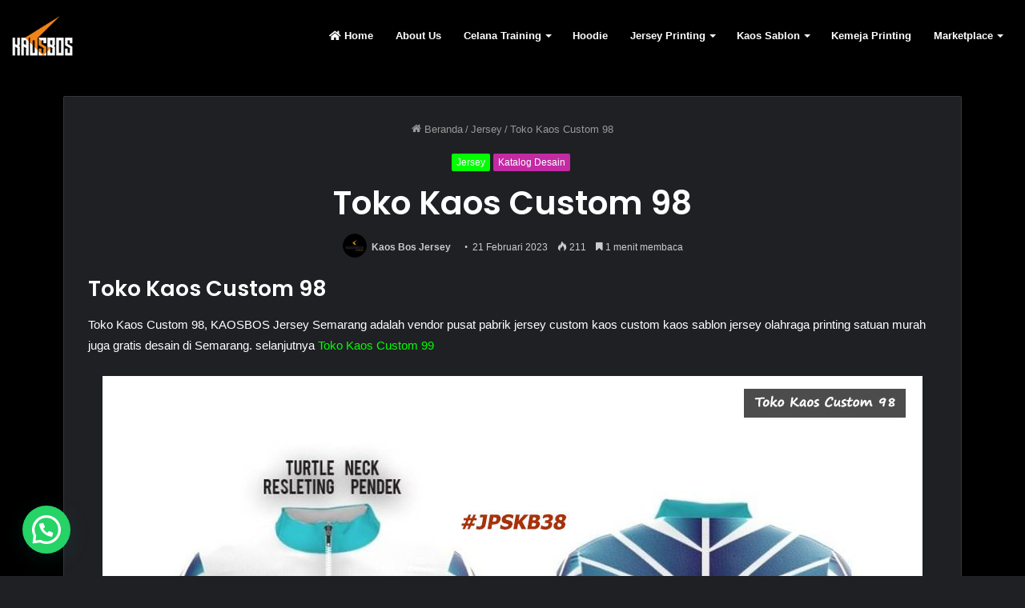

--- FILE ---
content_type: text/html; charset=UTF-8
request_url: https://kaosbosjersey.com/toko-kaos-custom-98/
body_size: 42333
content:
<!DOCTYPE html>
<html lang="id" class="dark-skin" data-skin="dark">
<head>
	<meta charset="UTF-8" />
	<meta name="p:domain_verify" content="7ad354f8391c2983282cfa370aef3963"/>
	<link rel="profile" href="http://gmpg.org/xfn/11" />
	
<meta http-equiv='x-dns-prefetch-control' content='on'>
<link rel='dns-prefetch' href='//cdnjs.cloudflare.com' />
<link rel='dns-prefetch' href='//ajax.googleapis.com' />
<link rel='dns-prefetch' href='//fonts.googleapis.com' />
<link rel='dns-prefetch' href='//fonts.gstatic.com' />
<link rel='dns-prefetch' href='//s.gravatar.com' />
<link rel='dns-prefetch' href='//www.google-analytics.com' />
<link rel='preload' as='image' href='https://kaosbosjersey.com/wp-content/uploads/2023/08/KAOS-BOS-JERSEY-LOGO-BARU-PUTIH.png'>
<link rel='preload' as='image' href='https://kaosbosjersey.com/wp-content/uploads/2022/11/Toko-Kaos-Custom-98-KAOSBOS-Jersey-Semarang.jpg'>
<link rel='preload' as='font' href='https://kaosbosjersey.com/wp-content/themes/jannah/assets/fonts/tielabs-fonticon/tielabs-fonticon.woff' type='font/woff' crossorigin='anonymous' />
<link rel='preload' as='font' href='https://kaosbosjersey.com/wp-content/themes/jannah/assets/fonts/fontawesome/fa-solid-900.woff2' type='font/woff2' crossorigin='anonymous' />
<link rel='preload' as='font' href='https://kaosbosjersey.com/wp-content/themes/jannah/assets/fonts/fontawesome/fa-brands-400.woff2' type='font/woff2' crossorigin='anonymous' />
<link rel='preload' as='font' href='https://kaosbosjersey.com/wp-content/themes/jannah/assets/fonts/fontawesome/fa-regular-400.woff2' type='font/woff2' crossorigin='anonymous' />
<link rel='preload' as='script' href='https://ajax.googleapis.com/ajax/libs/webfont/1/webfont.js'>
<meta name='robots' content='index, follow, max-image-preview:large, max-snippet:-1, max-video-preview:-1' />

	<!-- This site is optimized with the Yoast SEO plugin v26.8 - https://yoast.com/product/yoast-seo-wordpress/ -->
	<title>Toko Kaos Custom 98 - Kaos Bos Jersey Toko Kaos Custom Printing Semarang</title>
	<meta name="description" content="Toko Kaos Custom 98 Beli Baju Kaos Custom jersey custom kaos sablon Satuan model &amp; desain terbaru dengan harga murah 2023 di KAOSBOS Jersey!" />
	<link rel="canonical" href="https://kaosbosjersey.com/toko-kaos-custom-98/" />
	<meta property="og:locale" content="id_ID" />
	<meta property="og:type" content="article" />
	<meta property="og:title" content="Toko Kaos Custom 98 - Kaos Bos Jersey Toko Kaos Custom Printing Semarang" />
	<meta property="og:description" content="Toko Kaos Custom 98 Beli Baju Kaos Custom jersey custom kaos sablon Satuan model &amp; desain terbaru dengan harga murah 2023 di KAOSBOS Jersey!" />
	<meta property="og:url" content="https://kaosbosjersey.com/toko-kaos-custom-98/" />
	<meta property="og:site_name" content="Kaos Bos Jersey Toko Kaos Custom Printing Semarang" />
	<meta property="article:publisher" content="https://www.facebook.com/KaosBosJerseycom" />
	<meta property="article:author" content="https://www.facebook.com/kaosbosjersey" />
	<meta property="article:published_time" content="2023-02-21T09:22:59+00:00" />
	<meta property="og:image" content="https://kaosbosjersey.com/wp-content/uploads/2022/11/Toko-Kaos-Custom-98-KAOSBOS-Jersey-Semarang.jpg" />
	<meta property="og:image:width" content="1024" />
	<meta property="og:image:height" content="1024" />
	<meta property="og:image:type" content="image/jpeg" />
	<meta name="author" content="Kaos Bos Jersey" />
	<meta name="twitter:card" content="summary_large_image" />
	<meta name="twitter:creator" content="@https://twitter.com/kaosbosjerseyy" />
	<meta name="twitter:site" content="@kaosbosjerseyy" />
	<meta name="twitter:label1" content="Ditulis oleh" />
	<meta name="twitter:data1" content="Kaos Bos Jersey" />
	<meta name="twitter:label2" content="Estimasi waktu membaca" />
	<meta name="twitter:data2" content="3 menit" />
	<script type="application/ld+json" class="yoast-schema-graph">{"@context":"https://schema.org","@graph":[{"@type":"Article","@id":"https://kaosbosjersey.com/toko-kaos-custom-98/#article","isPartOf":{"@id":"https://kaosbosjersey.com/toko-kaos-custom-98/"},"author":{"name":"Kaos Bos Jersey","@id":"https://kaosbosjersey.com/#/schema/person/33839545eda236764b28fc16fcc723ea"},"headline":"Toko Kaos Custom 98","datePublished":"2023-02-21T09:22:59+00:00","mainEntityOfPage":{"@id":"https://kaosbosjersey.com/toko-kaos-custom-98/"},"wordCount":397,"publisher":{"@id":"https://kaosbosjersey.com/#organization"},"image":{"@id":"https://kaosbosjersey.com/toko-kaos-custom-98/#primaryimage"},"thumbnailUrl":"https://kaosbosjersey.com/wp-content/uploads/2022/11/Toko-Kaos-Custom-98-KAOSBOS-Jersey-Semarang.jpg","keywords":["kaoscustom","kaossablon","pencetaklayar","perancanggrafis","percetakankomersial","printerdigital","tokopakaian","tokopakaianseragam","tokospanduk"],"articleSection":["Jersey","Katalog Desain"],"inLanguage":"id"},{"@type":"WebPage","@id":"https://kaosbosjersey.com/toko-kaos-custom-98/","url":"https://kaosbosjersey.com/toko-kaos-custom-98/","name":"Toko Kaos Custom 98 - Kaos Bos Jersey Toko Kaos Custom Printing Semarang","isPartOf":{"@id":"https://kaosbosjersey.com/#website"},"primaryImageOfPage":{"@id":"https://kaosbosjersey.com/toko-kaos-custom-98/#primaryimage"},"image":{"@id":"https://kaosbosjersey.com/toko-kaos-custom-98/#primaryimage"},"thumbnailUrl":"https://kaosbosjersey.com/wp-content/uploads/2022/11/Toko-Kaos-Custom-98-KAOSBOS-Jersey-Semarang.jpg","datePublished":"2023-02-21T09:22:59+00:00","description":"Toko Kaos Custom 98 Beli Baju Kaos Custom jersey custom kaos sablon Satuan model & desain terbaru dengan harga murah 2023 di KAOSBOS Jersey!","breadcrumb":{"@id":"https://kaosbosjersey.com/toko-kaos-custom-98/#breadcrumb"},"inLanguage":"id","potentialAction":[{"@type":"ReadAction","target":["https://kaosbosjersey.com/toko-kaos-custom-98/"]}]},{"@type":"ImageObject","inLanguage":"id","@id":"https://kaosbosjersey.com/toko-kaos-custom-98/#primaryimage","url":"https://kaosbosjersey.com/wp-content/uploads/2022/11/Toko-Kaos-Custom-98-KAOSBOS-Jersey-Semarang.jpg","contentUrl":"https://kaosbosjersey.com/wp-content/uploads/2022/11/Toko-Kaos-Custom-98-KAOSBOS-Jersey-Semarang.jpg","width":1024,"height":1024,"caption":"Toko Kaos Custom 98"},{"@type":"BreadcrumbList","@id":"https://kaosbosjersey.com/toko-kaos-custom-98/#breadcrumb","itemListElement":[{"@type":"ListItem","position":1,"name":"Beranda","item":"https://kaosbosjersey.com/"},{"@type":"ListItem","position":2,"name":"Toko Kaos Custom 98"}]},{"@type":"WebSite","@id":"https://kaosbosjersey.com/#website","url":"https://kaosbosjersey.com/","name":"Kaosbos Jersey","description":"Kaosbos Jersey Toko Kaos Custom, Toko Spanduk, Toko Kaos, Toko Pakaian Seragam, Toko Pakaian, Pencetak Layar, Printer Digital, Perancang Grafis, Percetakan Komersial, Toko Sablon, Vendor Pusat Pabrik Jersey Semarang","publisher":{"@id":"https://kaosbosjersey.com/#organization"},"alternateName":"Kaosbos Jersey Semarang","potentialAction":[{"@type":"SearchAction","target":{"@type":"EntryPoint","urlTemplate":"https://kaosbosjersey.com/?s={search_term_string}"},"query-input":{"@type":"PropertyValueSpecification","valueRequired":true,"valueName":"search_term_string"}}],"inLanguage":"id"},{"@type":"Organization","@id":"https://kaosbosjersey.com/#organization","name":"Kaosbos Jersey","alternateName":"Kaosboss Jersey Semarang","url":"https://kaosbosjersey.com/","logo":{"@type":"ImageObject","inLanguage":"id","@id":"https://kaosbosjersey.com/#/schema/logo/image/","url":"https://kaosbosjersey.com/wp-content/uploads/2023/08/Kaos-Bos-Jersey-Hitam-Putih-Medsos.jpg","contentUrl":"https://kaosbosjersey.com/wp-content/uploads/2023/08/Kaos-Bos-Jersey-Hitam-Putih-Medsos.jpg","width":2160,"height":2160,"caption":"Kaosbos Jersey"},"image":{"@id":"https://kaosbosjersey.com/#/schema/logo/image/"},"sameAs":["https://www.facebook.com/KaosBosJerseycom","https://x.com/kaosbosjerseyy","https://www.instagram.com/kaosbos_jersey","https://id.pinterest.com/kaosbosjersey/","https://www.youtube.com/@KaosbossJersey","https://www.facebook.com/kaosbosjersey","https://www.tiktok.com/@kaosbosjersey","https://www.tumblr.com/kaosbosjersey","https://www.linkedin.com/in/kaosbos"]},{"@type":"Person","@id":"https://kaosbosjersey.com/#/schema/person/33839545eda236764b28fc16fcc723ea","name":"Kaos Bos Jersey","image":{"@type":"ImageObject","inLanguage":"id","@id":"https://kaosbosjersey.com/#/schema/person/image/","url":"https://secure.gravatar.com/avatar/6c7bfb5c557b071f36fe58ef574e1af2df18c8da1ba7b775c11d26079d96be93?s=96&d=mm&r=g","contentUrl":"https://secure.gravatar.com/avatar/6c7bfb5c557b071f36fe58ef574e1af2df18c8da1ba7b775c11d26079d96be93?s=96&d=mm&r=g","caption":"Kaos Bos Jersey"},"description":"KAOSBOS Jersey, vendor pembuatan kaos jersey custom dan kaos sablon (Jersey Custom Printing Semarang, Custom Jersey Printing Semarang, Jersey Printing Semarang). Melayani pembelian ecer/satuan dan lusinan juga partai besar, kapasitas produksi ribuan pcs. gratis free custom design (nama, logo, ganti warna), tidak dikenakan biaya tambahan.","sameAs":["http://kaosbosjersey.com","https://www.facebook.com/kaosbosjersey","https://www.instagram.com/kaosbos_jersey","https://www.linkedin.com/in/kaosbos","https://id.pinterest.com/kaosbosjersey/","https://x.com/https://twitter.com/kaosbosjerseyy","https://myspace.com/Kaosbos","https://www.youtube.com/channel/UCgHc337Ej-ibWeZrf04W9IA","https://soundcloud.com/kaosbos","https://www.tumblr.com/kaosbosjersey"]}]}</script>
	<!-- / Yoast SEO plugin. -->


<script type='application/javascript'  id='pys-version-script'>console.log('PixelYourSite Free version 11.1.5.2');</script>
<link rel='dns-prefetch' href='//stats.wp.com' />
<link rel="alternate" type="application/rss+xml" title="Kaos Bos Jersey Toko Kaos Custom Printing Semarang &raquo; Feed" href="https://kaosbosjersey.com/feed/" />
<link rel="alternate" type="application/rss+xml" title="Kaos Bos Jersey Toko Kaos Custom Printing Semarang &raquo; Umpan Komentar" href="https://kaosbosjersey.com/comments/feed/" />
<link rel="alternate" title="oEmbed (JSON)" type="application/json+oembed" href="https://kaosbosjersey.com/wp-json/oembed/1.0/embed?url=https%3A%2F%2Fkaosbosjersey.com%2Ftoko-kaos-custom-98%2F" />
<link rel="alternate" title="oEmbed (XML)" type="text/xml+oembed" href="https://kaosbosjersey.com/wp-json/oembed/1.0/embed?url=https%3A%2F%2Fkaosbosjersey.com%2Ftoko-kaos-custom-98%2F&#038;format=xml" />
<style id='wp-img-auto-sizes-contain-inline-css' type='text/css'>
img:is([sizes=auto i],[sizes^="auto," i]){contain-intrinsic-size:3000px 1500px}
/*# sourceURL=wp-img-auto-sizes-contain-inline-css */
</style>
<style id='wp-emoji-styles-inline-css' type='text/css'>

	img.wp-smiley, img.emoji {
		display: inline !important;
		border: none !important;
		box-shadow: none !important;
		height: 1em !important;
		width: 1em !important;
		margin: 0 0.07em !important;
		vertical-align: -0.1em !important;
		background: none !important;
		padding: 0 !important;
	}
/*# sourceURL=wp-emoji-styles-inline-css */
</style>
<style id='classic-theme-styles-inline-css' type='text/css'>
/*! This file is auto-generated */
.wp-block-button__link{color:#fff;background-color:#32373c;border-radius:9999px;box-shadow:none;text-decoration:none;padding:calc(.667em + 2px) calc(1.333em + 2px);font-size:1.125em}.wp-block-file__button{background:#32373c;color:#fff;text-decoration:none}
/*# sourceURL=/wp-includes/css/classic-themes.min.css */
</style>
<link rel='stylesheet' id='taqyeem-buttons-style-css' href='https://kaosbosjersey.com/wp-content/plugins/taqyeem-buttons/assets/style.css?ver=6.9' type='text/css' media='all' />
<link rel='stylesheet' id='megamenu-css' href='https://kaosbosjersey.com/wp-content/uploads/maxmegamenu/style.css?ver=660962' type='text/css' media='all' />
<link rel='stylesheet' id='dashicons-css' href='https://kaosbosjersey.com/wp-includes/css/dashicons.min.css?ver=6.9' type='text/css' media='all' />
<link rel='stylesheet' id='nextgen-download-gallery-css' href='https://kaosbosjersey.com/wp-content/plugins/nextgen-download-gallery/static/css/style.css?ver=1.6.2' type='text/css' media='all' />
<link rel='stylesheet' id='tablepress-default-css' href='https://kaosbosjersey.com/wp-content/plugins/tablepress/css/build/default.css?ver=3.2.6' type='text/css' media='all' />
<link rel='stylesheet' id='tie-css-base-css' href='https://kaosbosjersey.com/wp-content/themes/jannah/assets/css/base.min.css?ver=5.4.4' type='text/css' media='all' />
<link rel='stylesheet' id='tie-css-styles-css' href='https://kaosbosjersey.com/wp-content/themes/jannah/assets/css/style.min.css?ver=5.4.4' type='text/css' media='all' />
<link rel='stylesheet' id='tie-css-widgets-css' href='https://kaosbosjersey.com/wp-content/themes/jannah/assets/css/widgets.min.css?ver=5.4.4' type='text/css' media='all' />
<link rel='stylesheet' id='tie-css-helpers-css' href='https://kaosbosjersey.com/wp-content/themes/jannah/assets/css/helpers.min.css?ver=5.4.4' type='text/css' media='all' />
<link rel='stylesheet' id='tie-fontawesome5-css' href='https://kaosbosjersey.com/wp-content/themes/jannah/assets/css/fontawesome.css?ver=5.4.4' type='text/css' media='all' />
<link rel='stylesheet' id='tie-css-ilightbox-css' href='https://kaosbosjersey.com/wp-content/themes/jannah/assets/ilightbox/dark-skin/skin.css?ver=5.4.4' type='text/css' media='all' />
<link rel='stylesheet' id='tie-css-shortcodes-css' href='https://kaosbosjersey.com/wp-content/themes/jannah/assets/css/plugins/shortcodes.min.css?ver=5.4.4' type='text/css' media='all' />
<link rel='stylesheet' id='tie-css-single-css' href='https://kaosbosjersey.com/wp-content/themes/jannah/assets/css/single.min.css?ver=5.4.4' type='text/css' media='all' />
<link rel='stylesheet' id='tie-css-print-css' href='https://kaosbosjersey.com/wp-content/themes/jannah/assets/css/print.css?ver=5.4.4' type='text/css' media='print' />
<link rel='stylesheet' id='taqyeem-styles-css' href='https://kaosbosjersey.com/wp-content/themes/jannah/assets/css/plugins/taqyeem.min.css?ver=5.4.4' type='text/css' media='all' />
<style id='taqyeem-styles-inline-css' type='text/css'>
.wf-active .logo-text,.wf-active h1,.wf-active h2,.wf-active h3,.wf-active h4,.wf-active h5,.wf-active h6,.wf-active .the-subtitle{font-family: 'Poppins';}.brand-title,a:hover,.tie-popup-search-submit,#logo.text-logo a,.theme-header nav .components #search-submit:hover,.theme-header .header-nav .components > li:hover > a,.theme-header .header-nav .components li a:hover,.main-menu ul.cats-vertical li a.is-active,.main-menu ul.cats-vertical li a:hover,.main-nav li.mega-menu .post-meta a:hover,.main-nav li.mega-menu .post-box-title a:hover,.search-in-main-nav.autocomplete-suggestions a:hover,#main-nav .menu ul:not(.cats-horizontal) li:hover > a,#main-nav .menu ul li.current-menu-item:not(.mega-link-column) > a,.top-nav .menu li:hover > a,.top-nav .menu > .tie-current-menu > a,.search-in-top-nav.autocomplete-suggestions .post-title a:hover,div.mag-box .mag-box-options .mag-box-filter-links a.active,.mag-box-filter-links .flexMenu-viewMore:hover > a,.stars-rating-active,body .tabs.tabs .active > a,.video-play-icon,.spinner-circle:after,#go-to-content:hover,.comment-list .comment-author .fn,.commentlist .comment-author .fn,blockquote::before,blockquote cite,blockquote.quote-simple p,.multiple-post-pages a:hover,#story-index li .is-current,.latest-tweets-widget .twitter-icon-wrap span,.wide-slider-nav-wrapper .slide,.wide-next-prev-slider-wrapper .tie-slider-nav li:hover span,.review-final-score h3,#mobile-menu-icon:hover .menu-text,body .entry a,.dark-skin body .entry a,.entry .post-bottom-meta a:hover,.comment-list .comment-content a,q a,blockquote a,.widget.tie-weather-widget .icon-basecloud-bg:after,.site-footer a:hover,.site-footer .stars-rating-active,.site-footer .twitter-icon-wrap span,.site-info a:hover{color: #00ff00;}#instagram-link a:hover{color: #00ff00 !important;border-color: #00ff00 !important;}[type='submit'],.button,.generic-button a,.generic-button button,.theme-header .header-nav .comp-sub-menu a.button.guest-btn:hover,.theme-header .header-nav .comp-sub-menu a.checkout-button,nav.main-nav .menu > li.tie-current-menu > a,nav.main-nav .menu > li:hover > a,.main-menu .mega-links-head:after,.main-nav .mega-menu.mega-cat .cats-horizontal li a.is-active,#mobile-menu-icon:hover .nav-icon,#mobile-menu-icon:hover .nav-icon:before,#mobile-menu-icon:hover .nav-icon:after,.search-in-main-nav.autocomplete-suggestions a.button,.search-in-top-nav.autocomplete-suggestions a.button,.spinner > div,.post-cat,.pages-numbers li.current span,.multiple-post-pages > span,#tie-wrapper .mejs-container .mejs-controls,.mag-box-filter-links a:hover,.slider-arrow-nav a:not(.pagination-disabled):hover,.comment-list .reply a:hover,.commentlist .reply a:hover,#reading-position-indicator,#story-index-icon,.videos-block .playlist-title,.review-percentage .review-item span span,.tie-slick-dots li.slick-active button,.tie-slick-dots li button:hover,.digital-rating-static,.timeline-widget li a:hover .date:before,#wp-calendar #today,.posts-list-counter li.widget-post-list:before,.cat-counter a + span,.tie-slider-nav li span:hover,.fullwidth-area .widget_tag_cloud .tagcloud a:hover,.magazine2:not(.block-head-4) .dark-widgetized-area ul.tabs a:hover,.magazine2:not(.block-head-4) .dark-widgetized-area ul.tabs .active a,.magazine1 .dark-widgetized-area ul.tabs a:hover,.magazine1 .dark-widgetized-area ul.tabs .active a,.block-head-4.magazine2 .dark-widgetized-area .tabs.tabs .active a,.block-head-4.magazine2 .dark-widgetized-area .tabs > .active a:before,.block-head-4.magazine2 .dark-widgetized-area .tabs > .active a:after,.demo_store,.demo #logo:after,.demo #sticky-logo:after,.widget.tie-weather-widget,span.video-close-btn:hover,#go-to-top,.latest-tweets-widget .slider-links .button:not(:hover){background-color: #00ff00;color: #FFFFFF;}.tie-weather-widget .widget-title .the-subtitle,.block-head-4.magazine2 #footer .tabs .active a:hover{color: #FFFFFF;}pre,code,.pages-numbers li.current span,.theme-header .header-nav .comp-sub-menu a.button.guest-btn:hover,.multiple-post-pages > span,.post-content-slideshow .tie-slider-nav li span:hover,#tie-body .tie-slider-nav li > span:hover,.slider-arrow-nav a:not(.pagination-disabled):hover,.main-nav .mega-menu.mega-cat .cats-horizontal li a.is-active,.main-nav .mega-menu.mega-cat .cats-horizontal li a:hover,.main-menu .menu > li > .menu-sub-content{border-color: #00ff00;}.main-menu .menu > li.tie-current-menu{border-bottom-color: #00ff00;}.top-nav .menu li.tie-current-menu > a:before,.top-nav .menu li.menu-item-has-children:hover > a:before{border-top-color: #00ff00;}.main-nav .main-menu .menu > li.tie-current-menu > a:before,.main-nav .main-menu .menu > li:hover > a:before{border-top-color: #FFFFFF;}header.main-nav-light .main-nav .menu-item-has-children li:hover > a:before,header.main-nav-light .main-nav .mega-menu li:hover > a:before{border-left-color: #00ff00;}.rtl header.main-nav-light .main-nav .menu-item-has-children li:hover > a:before,.rtl header.main-nav-light .main-nav .mega-menu li:hover > a:before{border-right-color: #00ff00;border-left-color: transparent;}.top-nav ul.menu li .menu-item-has-children:hover > a:before{border-top-color: transparent;border-left-color: #00ff00;}.rtl .top-nav ul.menu li .menu-item-has-children:hover > a:before{border-left-color: transparent;border-right-color: #00ff00;}::-moz-selection{background-color: #00ff00;color: #FFFFFF;}::selection{background-color: #00ff00;color: #FFFFFF;}circle.circle_bar{stroke: #00ff00;}#reading-position-indicator{box-shadow: 0 0 10px rgba( 0,255,0,0.7);}#logo.text-logo a:hover,body .entry a:hover,.dark-skin body .entry a:hover,.comment-list .comment-content a:hover,.block-head-4.magazine2 .site-footer .tabs li a:hover,q a:hover,blockquote a:hover{color: #00cd00;}.button:hover,input[type='submit']:hover,.generic-button a:hover,.generic-button button:hover,a.post-cat:hover,.site-footer .button:hover,.site-footer [type='submit']:hover,.search-in-main-nav.autocomplete-suggestions a.button:hover,.search-in-top-nav.autocomplete-suggestions a.button:hover,.theme-header .header-nav .comp-sub-menu a.checkout-button:hover{background-color: #00cd00;color: #FFFFFF;}.theme-header .header-nav .comp-sub-menu a.checkout-button:not(:hover),body .entry a.button{color: #FFFFFF;}#story-index.is-compact .story-index-content{background-color: #00ff00;}#story-index.is-compact .story-index-content a,#story-index.is-compact .story-index-content .is-current{color: #FFFFFF;}#tie-body .mag-box-title h3 a,#tie-body .block-more-button{color: #00ff00;}#tie-body .mag-box-title h3 a:hover,#tie-body .block-more-button:hover{color: #00cd00;}#tie-body .mag-box-title{color: #00ff00;}#tie-body .mag-box-title:before{border-top-color: #00ff00;}#tie-body .mag-box-title:after,#tie-body #footer .widget-title:after{background-color: #00ff00;}.brand-title,a:hover,.tie-popup-search-submit,#logo.text-logo a,.theme-header nav .components #search-submit:hover,.theme-header .header-nav .components > li:hover > a,.theme-header .header-nav .components li a:hover,.main-menu ul.cats-vertical li a.is-active,.main-menu ul.cats-vertical li a:hover,.main-nav li.mega-menu .post-meta a:hover,.main-nav li.mega-menu .post-box-title a:hover,.search-in-main-nav.autocomplete-suggestions a:hover,#main-nav .menu ul:not(.cats-horizontal) li:hover > a,#main-nav .menu ul li.current-menu-item:not(.mega-link-column) > a,.top-nav .menu li:hover > a,.top-nav .menu > .tie-current-menu > a,.search-in-top-nav.autocomplete-suggestions .post-title a:hover,div.mag-box .mag-box-options .mag-box-filter-links a.active,.mag-box-filter-links .flexMenu-viewMore:hover > a,.stars-rating-active,body .tabs.tabs .active > a,.video-play-icon,.spinner-circle:after,#go-to-content:hover,.comment-list .comment-author .fn,.commentlist .comment-author .fn,blockquote::before,blockquote cite,blockquote.quote-simple p,.multiple-post-pages a:hover,#story-index li .is-current,.latest-tweets-widget .twitter-icon-wrap span,.wide-slider-nav-wrapper .slide,.wide-next-prev-slider-wrapper .tie-slider-nav li:hover span,.review-final-score h3,#mobile-menu-icon:hover .menu-text,body .entry a,.dark-skin body .entry a,.entry .post-bottom-meta a:hover,.comment-list .comment-content a,q a,blockquote a,.widget.tie-weather-widget .icon-basecloud-bg:after,.site-footer a:hover,.site-footer .stars-rating-active,.site-footer .twitter-icon-wrap span,.site-info a:hover{color: #00ff00;}#instagram-link a:hover{color: #00ff00 !important;border-color: #00ff00 !important;}[type='submit'],.button,.generic-button a,.generic-button button,.theme-header .header-nav .comp-sub-menu a.button.guest-btn:hover,.theme-header .header-nav .comp-sub-menu a.checkout-button,nav.main-nav .menu > li.tie-current-menu > a,nav.main-nav .menu > li:hover > a,.main-menu .mega-links-head:after,.main-nav .mega-menu.mega-cat .cats-horizontal li a.is-active,#mobile-menu-icon:hover .nav-icon,#mobile-menu-icon:hover .nav-icon:before,#mobile-menu-icon:hover .nav-icon:after,.search-in-main-nav.autocomplete-suggestions a.button,.search-in-top-nav.autocomplete-suggestions a.button,.spinner > div,.post-cat,.pages-numbers li.current span,.multiple-post-pages > span,#tie-wrapper .mejs-container .mejs-controls,.mag-box-filter-links a:hover,.slider-arrow-nav a:not(.pagination-disabled):hover,.comment-list .reply a:hover,.commentlist .reply a:hover,#reading-position-indicator,#story-index-icon,.videos-block .playlist-title,.review-percentage .review-item span span,.tie-slick-dots li.slick-active button,.tie-slick-dots li button:hover,.digital-rating-static,.timeline-widget li a:hover .date:before,#wp-calendar #today,.posts-list-counter li.widget-post-list:before,.cat-counter a + span,.tie-slider-nav li span:hover,.fullwidth-area .widget_tag_cloud .tagcloud a:hover,.magazine2:not(.block-head-4) .dark-widgetized-area ul.tabs a:hover,.magazine2:not(.block-head-4) .dark-widgetized-area ul.tabs .active a,.magazine1 .dark-widgetized-area ul.tabs a:hover,.magazine1 .dark-widgetized-area ul.tabs .active a,.block-head-4.magazine2 .dark-widgetized-area .tabs.tabs .active a,.block-head-4.magazine2 .dark-widgetized-area .tabs > .active a:before,.block-head-4.magazine2 .dark-widgetized-area .tabs > .active a:after,.demo_store,.demo #logo:after,.demo #sticky-logo:after,.widget.tie-weather-widget,span.video-close-btn:hover,#go-to-top,.latest-tweets-widget .slider-links .button:not(:hover){background-color: #00ff00;color: #FFFFFF;}.tie-weather-widget .widget-title .the-subtitle,.block-head-4.magazine2 #footer .tabs .active a:hover{color: #FFFFFF;}pre,code,.pages-numbers li.current span,.theme-header .header-nav .comp-sub-menu a.button.guest-btn:hover,.multiple-post-pages > span,.post-content-slideshow .tie-slider-nav li span:hover,#tie-body .tie-slider-nav li > span:hover,.slider-arrow-nav a:not(.pagination-disabled):hover,.main-nav .mega-menu.mega-cat .cats-horizontal li a.is-active,.main-nav .mega-menu.mega-cat .cats-horizontal li a:hover,.main-menu .menu > li > .menu-sub-content{border-color: #00ff00;}.main-menu .menu > li.tie-current-menu{border-bottom-color: #00ff00;}.top-nav .menu li.tie-current-menu > a:before,.top-nav .menu li.menu-item-has-children:hover > a:before{border-top-color: #00ff00;}.main-nav .main-menu .menu > li.tie-current-menu > a:before,.main-nav .main-menu .menu > li:hover > a:before{border-top-color: #FFFFFF;}header.main-nav-light .main-nav .menu-item-has-children li:hover > a:before,header.main-nav-light .main-nav .mega-menu li:hover > a:before{border-left-color: #00ff00;}.rtl header.main-nav-light .main-nav .menu-item-has-children li:hover > a:before,.rtl header.main-nav-light .main-nav .mega-menu li:hover > a:before{border-right-color: #00ff00;border-left-color: transparent;}.top-nav ul.menu li .menu-item-has-children:hover > a:before{border-top-color: transparent;border-left-color: #00ff00;}.rtl .top-nav ul.menu li .menu-item-has-children:hover > a:before{border-left-color: transparent;border-right-color: #00ff00;}::-moz-selection{background-color: #00ff00;color: #FFFFFF;}::selection{background-color: #00ff00;color: #FFFFFF;}circle.circle_bar{stroke: #00ff00;}#reading-position-indicator{box-shadow: 0 0 10px rgba( 0,255,0,0.7);}#logo.text-logo a:hover,body .entry a:hover,.dark-skin body .entry a:hover,.comment-list .comment-content a:hover,.block-head-4.magazine2 .site-footer .tabs li a:hover,q a:hover,blockquote a:hover{color: #00cd00;}.button:hover,input[type='submit']:hover,.generic-button a:hover,.generic-button button:hover,a.post-cat:hover,.site-footer .button:hover,.site-footer [type='submit']:hover,.search-in-main-nav.autocomplete-suggestions a.button:hover,.search-in-top-nav.autocomplete-suggestions a.button:hover,.theme-header .header-nav .comp-sub-menu a.checkout-button:hover{background-color: #00cd00;color: #FFFFFF;}.theme-header .header-nav .comp-sub-menu a.checkout-button:not(:hover),body .entry a.button{color: #FFFFFF;}#story-index.is-compact .story-index-content{background-color: #00ff00;}#story-index.is-compact .story-index-content a,#story-index.is-compact .story-index-content .is-current{color: #FFFFFF;}#tie-body .mag-box-title h3 a,#tie-body .block-more-button{color: #00ff00;}#tie-body .mag-box-title h3 a:hover,#tie-body .block-more-button:hover{color: #00cd00;}#tie-body .mag-box-title{color: #00ff00;}#tie-body .mag-box-title:before{border-top-color: #00ff00;}#tie-body .mag-box-title:after,#tie-body #footer .widget-title:after{background-color: #00ff00;}#top-nav,#top-nav .sub-menu,#top-nav .comp-sub-menu,#top-nav .ticker-content,#top-nav .ticker-swipe,.top-nav-boxed #top-nav .topbar-wrapper,.search-in-top-nav.autocomplete-suggestions,#top-nav .guest-btn:not(:hover){background-color : #000000;}#top-nav *,.search-in-top-nav.autocomplete-suggestions{border-color: rgba( 255,255,255,0.08);}#top-nav .icon-basecloud-bg:after{color: #000000;}#main-nav,#main-nav .menu-sub-content,#main-nav .comp-sub-menu,#main-nav .guest-btn:not(:hover),#main-nav ul.cats-vertical li a.is-active,#main-nav ul.cats-vertical li a:hover.search-in-main-nav.autocomplete-suggestions{background-color: #000000;}#main-nav{border-width: 0;}#theme-header #main-nav:not(.fixed-nav){bottom: 0;}#main-nav .icon-basecloud-bg:after{color: #000000;}#main-nav *,.search-in-main-nav.autocomplete-suggestions{border-color: rgba(255,255,255,0.07);}.main-nav-boxed #main-nav .main-menu-wrapper{border-width: 0;}#tie-wrapper #theme-header{background-color: #000000;}#logo.text-logo a,#logo.text-logo a:hover{color: #FFFFFF;}@media (max-width: 991px){#tie-wrapper #theme-header .logo-container.fixed-nav{background-color: rgba(0,0,0,0.95);}}@media (max-width: 991px){#tie-wrapper #theme-header .logo-container{background-color: #000000;}}#tie-container #tie-wrapper,.post-layout-8 #content{background-color: #000000;}.tie-cat-1,.tie-cat-item-1 > span{background-color:#1da1f2 !important;color:#FFFFFF !important;}.tie-cat-1:after{border-top-color:#1da1f2 !important;}.tie-cat-1:hover{background-color:#0083d4 !important;}.tie-cat-1:hover:after{border-top-color:#0083d4 !important;}.tie-cat-11,.tie-cat-item-11 > span{background-color:#5daebf !important;color:#FFFFFF !important;}.tie-cat-11:after{border-top-color:#5daebf !important;}.tie-cat-11:hover{background-color:#3f90a1 !important;}.tie-cat-11:hover:after{border-top-color:#3f90a1 !important;}.tie-cat-10,.tie-cat-item-10 > span{background-color:#808000 !important;color:#FFFFFF !important;}.tie-cat-10:after{border-top-color:#808000 !important;}.tie-cat-10:hover{background-color:#626200 !important;}.tie-cat-10:hover:after{border-top-color:#626200 !important;}.tie-cat-9,.tie-cat-item-9 > span{background-color:#ffc0cb !important;color:#000000 !important;}.tie-cat-9:after{border-top-color:#ffc0cb !important;}.tie-cat-9:hover{background-color:#e1a2ad !important;}.tie-cat-9:hover:after{border-top-color:#e1a2ad !important;}.tie-cat-8,.tie-cat-item-8 > span{background-color:#d2b48c !important;color:#FFFFFF !important;}.tie-cat-8:after{border-top-color:#d2b48c !important;}.tie-cat-8:hover{background-color:#b4966e !important;}.tie-cat-8:hover:after{border-top-color:#b4966e !important;}.tie-cat-7,.tie-cat-item-7 > span{background-color:#a9a9a9 !important;color:#FFFFFF !important;}.tie-cat-7:after{border-top-color:#a9a9a9 !important;}.tie-cat-7:hover{background-color:#8b8b8b !important;}.tie-cat-7:hover:after{border-top-color:#8b8b8b !important;}.tie-cat-6,.tie-cat-item-6 > span{background-color:#00ffff !important;color:#FFFFFF !important;}.tie-cat-6:after{border-top-color:#00ffff !important;}.tie-cat-6:hover{background-color:#00e1e1 !important;}.tie-cat-6:hover:after{border-top-color:#00e1e1 !important;}.tie-cat-5,.tie-cat-item-5 > span{background-color:#ff8c00 !important;color:#FFFFFF !important;}.tie-cat-5:after{border-top-color:#ff8c00 !important;}.tie-cat-5:hover{background-color:#e16e00 !important;}.tie-cat-5:hover:after{border-top-color:#e16e00 !important;}.tie-cat-4,.tie-cat-item-4 > span{background-color:#5f9ea0 !important;color:#FFFFFF !important;}.tie-cat-4:after{border-top-color:#5f9ea0 !important;}.tie-cat-4:hover{background-color:#418082 !important;}.tie-cat-4:hover:after{border-top-color:#418082 !important;}.tie-cat-3,.tie-cat-item-3 > span{background-color:#82681b !important;color:#FFFFFF !important;}.tie-cat-3:after{border-top-color:#82681b !important;}.tie-cat-3:hover{background-color:#644a00 !important;}.tie-cat-3:hover:after{border-top-color:#644a00 !important;}.tie-cat-14,.tie-cat-item-14 > span{background-color:#ff0000 !important;color:#FFFFFF !important;}.tie-cat-14:after{border-top-color:#ff0000 !important;}.tie-cat-14:hover{background-color:#e10000 !important;}.tie-cat-14:hover:after{border-top-color:#e10000 !important;}.tie-cat-13,.tie-cat-item-13 > span{background-color:#c32aa3 !important;color:#FFFFFF !important;}.tie-cat-13:after{border-top-color:#c32aa3 !important;}.tie-cat-13:hover{background-color:#a50c85 !important;}.tie-cat-13:hover:after{border-top-color:#a50c85 !important;}.tie-cat-15,.tie-cat-item-15 > span{background-color:#ffff00 !important;color:#000000 !important;}.tie-cat-15:after{border-top-color:#ffff00 !important;}.tie-cat-15:hover{background-color:#e1e100 !important;}.tie-cat-15:hover:after{border-top-color:#e1e100 !important;}.tie-cat-16,.tie-cat-item-16 > span{background-color:#c6b600 !important;color:#FFFFFF !important;}.tie-cat-16:after{border-top-color:#c6b600 !important;}.tie-cat-16:hover{background-color:#a89800 !important;}.tie-cat-16:hover:after{border-top-color:#a89800 !important;}.tie-cat-18,.tie-cat-item-18 > span{background-color:#741b47 !important;color:#FFFFFF !important;}.tie-cat-18:after{border-top-color:#741b47 !important;}.tie-cat-18:hover{background-color:#560029 !important;}.tie-cat-18:hover:after{border-top-color:#560029 !important;}.tie-cat-19,.tie-cat-item-19 > span{background-color:#00ff00 !important;color:#FFFFFF !important;}.tie-cat-19:after{border-top-color:#00ff00 !important;}.tie-cat-19:hover{background-color:#00e100 !important;}.tie-cat-19:hover:after{border-top-color:#00e100 !important;}.tie-cat-47,.tie-cat-item-47 > span{background-color:#34a853 !important;color:#FFFFFF !important;}.tie-cat-47:after{border-top-color:#34a853 !important;}.tie-cat-47:hover{background-color:#168a35 !important;}.tie-cat-47:hover:after{border-top-color:#168a35 !important;}.tie-cat-46,.tie-cat-item-46 > span{background-color:#ff0000 !important;color:#FFFFFF !important;}.tie-cat-46:after{border-top-color:#ff0000 !important;}.tie-cat-46:hover{background-color:#e10000 !important;}.tie-cat-46:hover:after{border-top-color:#e10000 !important;}.tie-cat-43,.tie-cat-item-43 > span{background-color:#c32aa3 !important;color:#FFFFFF !important;}.tie-cat-43:after{border-top-color:#c32aa3 !important;}.tie-cat-43:hover{background-color:#a50c85 !important;}.tie-cat-43:hover:after{border-top-color:#a50c85 !important;}.tie-cat-48,.tie-cat-item-48 > span{background-color:#ffc000 !important;color:#FFFFFF !important;}.tie-cat-48:after{border-top-color:#ffc000 !important;}.tie-cat-48:hover{background-color:#e1a200 !important;}.tie-cat-48:hover:after{border-top-color:#e1a200 !important;}.tie-cat-44,.tie-cat-item-44 > span{background-color:#00ff00 !important;color:#FFFFFF !important;}.tie-cat-44:after{border-top-color:#00ff00 !important;}.tie-cat-44:hover{background-color:#00e100 !important;}.tie-cat-44:hover:after{border-top-color:#00e100 !important;}.tie-cat-45,.tie-cat-item-45 > span{background-color:#c00000 !important;color:#FFFFFF !important;}.tie-cat-45:after{border-top-color:#c00000 !important;}.tie-cat-45:hover{background-color:#a20000 !important;}.tie-cat-45:hover:after{border-top-color:#a20000 !important;}.tie-cat-50,.tie-cat-item-50 > span{background-color:#4285f4 !important;color:#FFFFFF !important;}.tie-cat-50:after{border-top-color:#4285f4 !important;}.tie-cat-50:hover{background-color:#2467d6 !important;}.tie-cat-50:hover:after{border-top-color:#2467d6 !important;}.tie-cat-51,.tie-cat-item-51 > span{background-color:#375f9f !important;color:#FFFFFF !important;}.tie-cat-51:after{border-top-color:#375f9f !important;}.tie-cat-51:hover{background-color:#194181 !important;}.tie-cat-51:hover:after{border-top-color:#194181 !important;}.tie-cat-52,.tie-cat-item-52 > span{background-color:#7d4f02 !important;color:#FFFFFF !important;}.tie-cat-52:after{border-top-color:#7d4f02 !important;}.tie-cat-52:hover{background-color:#5f3100 !important;}.tie-cat-52:hover:after{border-top-color:#5f3100 !important;}@media (min-width: 1200px){.container{width: auto;}}@media (min-width: 992px){.container,.boxed-layout #tie-wrapper,.boxed-layout .fixed-nav,.wide-next-prev-slider-wrapper .slider-main-container{max-width: 90%;}.boxed-layout .container{max-width: 100%;}}@media (max-width: 991px){.side-aside.dark-skin{background-image: url(https://kaosbosjersey.com/wp-content/uploads/2022/10/slidshow-kaos-bos-jersey.jpg);background-repeat: no-repeat;background-size: cover; background-attachment: fixed;background-position: center center;}}.ngg-gallery-thumbnail { background-color: black;}@media only screen and (max-width: 768px) and (min-width: 0px){.flex-tabs .flexMenu-popup { background-color: black;}.flex-tabs .flexMenu-viewMore { background-color: black;}.ngg-gallery-thumbnail { background-color: black;}}
/*# sourceURL=taqyeem-styles-inline-css */
</style>
<script type="text/javascript" id="jquery-core-js-extra">
/* <![CDATA[ */
var pysFacebookRest = {"restApiUrl":"https://kaosbosjersey.com/wp-json/pys-facebook/v1/event","debug":""};
//# sourceURL=jquery-core-js-extra
/* ]]> */
</script>
<script type="text/javascript" src="https://kaosbosjersey.com/wp-includes/js/jquery/jquery.min.js?ver=3.7.1" id="jquery-core-js"></script>
<script type="text/javascript" src="https://kaosbosjersey.com/wp-includes/js/jquery/jquery-migrate.min.js?ver=3.4.1" id="jquery-migrate-js"></script>
<script type="text/javascript" src="https://kaosbosjersey.com/wp-content/plugins/pixelyoursite/dist/scripts/jquery.bind-first-0.2.3.min.js?ver=0.2.3" id="jquery-bind-first-js"></script>
<script type="text/javascript" src="https://kaosbosjersey.com/wp-content/plugins/pixelyoursite/dist/scripts/js.cookie-2.1.3.min.js?ver=2.1.3" id="js-cookie-pys-js"></script>
<script type="text/javascript" src="https://kaosbosjersey.com/wp-content/plugins/pixelyoursite/dist/scripts/tld.min.js?ver=2.3.1" id="js-tld-js"></script>
<script type="text/javascript" id="pys-js-extra">
/* <![CDATA[ */
var pysOptions = {"staticEvents":{"facebook":{"init_event":[{"delay":0,"type":"static","ajaxFire":false,"name":"PageView","pixelIds":["331387896472687"],"eventID":"50906a12-79ba-4226-a6af-53440b67aa3a","params":{"post_category":"Jersey, Katalog Desain","page_title":"Toko Kaos Custom 98","post_type":"post","post_id":2055,"plugin":"PixelYourSite","user_role":"guest","event_url":"kaosbosjersey.com/toko-kaos-custom-98/"},"e_id":"init_event","ids":[],"hasTimeWindow":false,"timeWindow":0,"woo_order":"","edd_order":""}]}},"dynamicEvents":[],"triggerEvents":[],"triggerEventTypes":[],"facebook":{"pixelIds":["331387896472687"],"advancedMatching":{"external_id":"bcbeffdebadacdcbdfbccfecf"},"advancedMatchingEnabled":true,"removeMetadata":false,"wooVariableAsSimple":false,"serverApiEnabled":true,"wooCRSendFromServer":false,"send_external_id":null,"enabled_medical":false,"do_not_track_medical_param":["event_url","post_title","page_title","landing_page","content_name","categories","category_name","tags"],"meta_ldu":false},"debug":"","siteUrl":"https://kaosbosjersey.com","ajaxUrl":"https://kaosbosjersey.com/wp-admin/admin-ajax.php","ajax_event":"4b4e962a6f","enable_remove_download_url_param":"1","cookie_duration":"7","last_visit_duration":"60","enable_success_send_form":"","ajaxForServerEvent":"1","ajaxForServerStaticEvent":"1","useSendBeacon":"1","send_external_id":"1","external_id_expire":"180","track_cookie_for_subdomains":"1","google_consent_mode":"1","gdpr":{"ajax_enabled":false,"all_disabled_by_api":false,"facebook_disabled_by_api":false,"analytics_disabled_by_api":false,"google_ads_disabled_by_api":false,"pinterest_disabled_by_api":false,"bing_disabled_by_api":false,"reddit_disabled_by_api":false,"externalID_disabled_by_api":false,"facebook_prior_consent_enabled":true,"analytics_prior_consent_enabled":true,"google_ads_prior_consent_enabled":null,"pinterest_prior_consent_enabled":true,"bing_prior_consent_enabled":true,"cookiebot_integration_enabled":false,"cookiebot_facebook_consent_category":"marketing","cookiebot_analytics_consent_category":"statistics","cookiebot_tiktok_consent_category":"marketing","cookiebot_google_ads_consent_category":"marketing","cookiebot_pinterest_consent_category":"marketing","cookiebot_bing_consent_category":"marketing","consent_magic_integration_enabled":false,"real_cookie_banner_integration_enabled":false,"cookie_notice_integration_enabled":false,"cookie_law_info_integration_enabled":false,"analytics_storage":{"enabled":true,"value":"granted","filter":false},"ad_storage":{"enabled":true,"value":"granted","filter":false},"ad_user_data":{"enabled":true,"value":"granted","filter":false},"ad_personalization":{"enabled":true,"value":"granted","filter":false}},"cookie":{"disabled_all_cookie":false,"disabled_start_session_cookie":false,"disabled_advanced_form_data_cookie":false,"disabled_landing_page_cookie":false,"disabled_first_visit_cookie":false,"disabled_trafficsource_cookie":false,"disabled_utmTerms_cookie":false,"disabled_utmId_cookie":false},"tracking_analytics":{"TrafficSource":"direct","TrafficLanding":"undefined","TrafficUtms":[],"TrafficUtmsId":[]},"GATags":{"ga_datalayer_type":"default","ga_datalayer_name":"dataLayerPYS"},"woo":{"enabled":false},"edd":{"enabled":false},"cache_bypass":"1769470413"};
//# sourceURL=pys-js-extra
/* ]]> */
</script>
<script type="text/javascript" src="https://kaosbosjersey.com/wp-content/plugins/pixelyoursite/dist/scripts/public.js?ver=11.1.5.2" id="pys-js"></script>
<link rel="https://api.w.org/" href="https://kaosbosjersey.com/wp-json/" /><link rel="alternate" title="JSON" type="application/json" href="https://kaosbosjersey.com/wp-json/wp/v2/posts/2055" /><link rel="EditURI" type="application/rsd+xml" title="RSD" href="https://kaosbosjersey.com/xmlrpc.php?rsd" />
<meta name="generator" content="WordPress 6.9" />
<link rel='shortlink' href='https://kaosbosjersey.com/?p=2055' />
<script type='text/javascript'>
/* <![CDATA[ */
var taqyeem = {"ajaxurl":"https://kaosbosjersey.com/wp-admin/admin-ajax.php" , "your_rating":"Jumlah Rating:"};
/* ]]> */
</script>

<meta name="ti-site-data" content="[base64]" />	<style>img#wpstats{display:none}</style>
		<meta http-equiv="X-UA-Compatible" content="IE=edge">
<meta name="theme-color" content="#00ff00" /><meta name="viewport" content="width=device-width, initial-scale=1.0" /><link rel="icon" href="https://kaosbosjersey.com/wp-content/uploads/2023/08/Kaos-Bos-Jersey-Putih-Icon-150x150.png" sizes="32x32" />
<link rel="icon" href="https://kaosbosjersey.com/wp-content/uploads/2023/08/Kaos-Bos-Jersey-Putih-Icon.png" sizes="192x192" />
<link rel="apple-touch-icon" href="https://kaosbosjersey.com/wp-content/uploads/2023/08/Kaos-Bos-Jersey-Putih-Icon.png" />
<meta name="msapplication-TileImage" content="https://kaosbosjersey.com/wp-content/uploads/2023/08/Kaos-Bos-Jersey-Putih-Icon.png" />
<style type="text/css">/** Mega Menu CSS: fs **/</style>
<!-- Markup JSON-LD dibuat oleh Pemandu Markup Data Terstruktur Google. -->
<script type="application/ld+json">
{
  "@context": "http://schema.org",
  "@type": "LocalBusiness",
  "name": "KAOS BOS JERSEY",
  "image": [
    "https://kaosbosjersey.com/wp-content/uploads/2022/10/kaosbosjersey.png",
    "https://kaosbosjersey.com/wp-content/uploads/2022/10/Kaos_Bos_Jersey-Icon1.png",
    "https://kaosbosjersey.com/wp-content/uploads/2022/10/kaosbosjersey-bg1.jpg"
  ],
  "url": "https://kaosbosjersey.com/",
  "priceRange": "$$$",  
  "telephone": "0858-6601-1627",
  "email": "kaosbosjerseycom@gmail.com / office@kaosbosjersey.com",
  "address": {
    "@type": "PostalAddress",
    "streetAddress": "Jl. Pedurungan Kidul 1 No.65, Gemah, Kec. Pedurungan",
    "addressLocality": "Kota Semarang",
    "addressRegion": "Jawa Tengah",
    "addressCountry": "Indonrsia",
    "postalCode": "50191"
  },
        "geo": {
        "@type": "GeoCoordinates",
        "latitude": -7.0121776,
        "longitude": 110.4711139
      },
  "openingHoursSpecification": [
  {
    "@type": "OpeningHoursSpecification",
    "dayOfWeek": [
      "Monday",
      "Tuesday",
      "Wednesday",
      "Thursday",
      "Friday"
    ],
    "opens": "08:00",
    "closes": "16:00"
  },
  {
    "@type": "OpeningHoursSpecification",
    "dayOfWeek": [
      "Saturday"
    ],
    "opens": "08:00",
    "closes": "15:00"
  },
  {
    "@type": "OpeningHoursSpecification",
    "dayOfWeek": [
      "Sunday"
    ],
    "opens": "closes",
    "closes": "closes"
  }
],
  "aggregateRating": {
    "@type": "AggregateRating",
    "ratingValue": "4",
    "bestRating": "5",
    "ratingCount": "4"
  },
  "review": {
    "@type": "Review",
    "author": {
      "@type": "Person",
      "name": "KAOS BOS JERSEY"
    },
    "reviewRating": {
      "@type": "Rating",
      "ratingValue": "4",
      "bestRating": "5"
    }
  }
}
</script>
<!-- Google tag (gtag.js) -->
<script async src="https://www.googletagmanager.com/gtag/js?id=G-2RKQNT9T5Z"></script>
<script>
  window.dataLayer = window.dataLayer || [];
  function gtag(){dataLayer.push(arguments);}
  gtag('js', new Date());

  gtag('config', 'G-2RKQNT9T5Z');
</script>
<style id='global-styles-inline-css' type='text/css'>
:root{--wp--preset--aspect-ratio--square: 1;--wp--preset--aspect-ratio--4-3: 4/3;--wp--preset--aspect-ratio--3-4: 3/4;--wp--preset--aspect-ratio--3-2: 3/2;--wp--preset--aspect-ratio--2-3: 2/3;--wp--preset--aspect-ratio--16-9: 16/9;--wp--preset--aspect-ratio--9-16: 9/16;--wp--preset--color--black: #000000;--wp--preset--color--cyan-bluish-gray: #abb8c3;--wp--preset--color--white: #ffffff;--wp--preset--color--pale-pink: #f78da7;--wp--preset--color--vivid-red: #cf2e2e;--wp--preset--color--luminous-vivid-orange: #ff6900;--wp--preset--color--luminous-vivid-amber: #fcb900;--wp--preset--color--light-green-cyan: #7bdcb5;--wp--preset--color--vivid-green-cyan: #00d084;--wp--preset--color--pale-cyan-blue: #8ed1fc;--wp--preset--color--vivid-cyan-blue: #0693e3;--wp--preset--color--vivid-purple: #9b51e0;--wp--preset--gradient--vivid-cyan-blue-to-vivid-purple: linear-gradient(135deg,rgb(6,147,227) 0%,rgb(155,81,224) 100%);--wp--preset--gradient--light-green-cyan-to-vivid-green-cyan: linear-gradient(135deg,rgb(122,220,180) 0%,rgb(0,208,130) 100%);--wp--preset--gradient--luminous-vivid-amber-to-luminous-vivid-orange: linear-gradient(135deg,rgb(252,185,0) 0%,rgb(255,105,0) 100%);--wp--preset--gradient--luminous-vivid-orange-to-vivid-red: linear-gradient(135deg,rgb(255,105,0) 0%,rgb(207,46,46) 100%);--wp--preset--gradient--very-light-gray-to-cyan-bluish-gray: linear-gradient(135deg,rgb(238,238,238) 0%,rgb(169,184,195) 100%);--wp--preset--gradient--cool-to-warm-spectrum: linear-gradient(135deg,rgb(74,234,220) 0%,rgb(151,120,209) 20%,rgb(207,42,186) 40%,rgb(238,44,130) 60%,rgb(251,105,98) 80%,rgb(254,248,76) 100%);--wp--preset--gradient--blush-light-purple: linear-gradient(135deg,rgb(255,206,236) 0%,rgb(152,150,240) 100%);--wp--preset--gradient--blush-bordeaux: linear-gradient(135deg,rgb(254,205,165) 0%,rgb(254,45,45) 50%,rgb(107,0,62) 100%);--wp--preset--gradient--luminous-dusk: linear-gradient(135deg,rgb(255,203,112) 0%,rgb(199,81,192) 50%,rgb(65,88,208) 100%);--wp--preset--gradient--pale-ocean: linear-gradient(135deg,rgb(255,245,203) 0%,rgb(182,227,212) 50%,rgb(51,167,181) 100%);--wp--preset--gradient--electric-grass: linear-gradient(135deg,rgb(202,248,128) 0%,rgb(113,206,126) 100%);--wp--preset--gradient--midnight: linear-gradient(135deg,rgb(2,3,129) 0%,rgb(40,116,252) 100%);--wp--preset--font-size--small: 13px;--wp--preset--font-size--medium: 20px;--wp--preset--font-size--large: 36px;--wp--preset--font-size--x-large: 42px;--wp--preset--spacing--20: 0.44rem;--wp--preset--spacing--30: 0.67rem;--wp--preset--spacing--40: 1rem;--wp--preset--spacing--50: 1.5rem;--wp--preset--spacing--60: 2.25rem;--wp--preset--spacing--70: 3.38rem;--wp--preset--spacing--80: 5.06rem;--wp--preset--shadow--natural: 6px 6px 9px rgba(0, 0, 0, 0.2);--wp--preset--shadow--deep: 12px 12px 50px rgba(0, 0, 0, 0.4);--wp--preset--shadow--sharp: 6px 6px 0px rgba(0, 0, 0, 0.2);--wp--preset--shadow--outlined: 6px 6px 0px -3px rgb(255, 255, 255), 6px 6px rgb(0, 0, 0);--wp--preset--shadow--crisp: 6px 6px 0px rgb(0, 0, 0);}:where(.is-layout-flex){gap: 0.5em;}:where(.is-layout-grid){gap: 0.5em;}body .is-layout-flex{display: flex;}.is-layout-flex{flex-wrap: wrap;align-items: center;}.is-layout-flex > :is(*, div){margin: 0;}body .is-layout-grid{display: grid;}.is-layout-grid > :is(*, div){margin: 0;}:where(.wp-block-columns.is-layout-flex){gap: 2em;}:where(.wp-block-columns.is-layout-grid){gap: 2em;}:where(.wp-block-post-template.is-layout-flex){gap: 1.25em;}:where(.wp-block-post-template.is-layout-grid){gap: 1.25em;}.has-black-color{color: var(--wp--preset--color--black) !important;}.has-cyan-bluish-gray-color{color: var(--wp--preset--color--cyan-bluish-gray) !important;}.has-white-color{color: var(--wp--preset--color--white) !important;}.has-pale-pink-color{color: var(--wp--preset--color--pale-pink) !important;}.has-vivid-red-color{color: var(--wp--preset--color--vivid-red) !important;}.has-luminous-vivid-orange-color{color: var(--wp--preset--color--luminous-vivid-orange) !important;}.has-luminous-vivid-amber-color{color: var(--wp--preset--color--luminous-vivid-amber) !important;}.has-light-green-cyan-color{color: var(--wp--preset--color--light-green-cyan) !important;}.has-vivid-green-cyan-color{color: var(--wp--preset--color--vivid-green-cyan) !important;}.has-pale-cyan-blue-color{color: var(--wp--preset--color--pale-cyan-blue) !important;}.has-vivid-cyan-blue-color{color: var(--wp--preset--color--vivid-cyan-blue) !important;}.has-vivid-purple-color{color: var(--wp--preset--color--vivid-purple) !important;}.has-black-background-color{background-color: var(--wp--preset--color--black) !important;}.has-cyan-bluish-gray-background-color{background-color: var(--wp--preset--color--cyan-bluish-gray) !important;}.has-white-background-color{background-color: var(--wp--preset--color--white) !important;}.has-pale-pink-background-color{background-color: var(--wp--preset--color--pale-pink) !important;}.has-vivid-red-background-color{background-color: var(--wp--preset--color--vivid-red) !important;}.has-luminous-vivid-orange-background-color{background-color: var(--wp--preset--color--luminous-vivid-orange) !important;}.has-luminous-vivid-amber-background-color{background-color: var(--wp--preset--color--luminous-vivid-amber) !important;}.has-light-green-cyan-background-color{background-color: var(--wp--preset--color--light-green-cyan) !important;}.has-vivid-green-cyan-background-color{background-color: var(--wp--preset--color--vivid-green-cyan) !important;}.has-pale-cyan-blue-background-color{background-color: var(--wp--preset--color--pale-cyan-blue) !important;}.has-vivid-cyan-blue-background-color{background-color: var(--wp--preset--color--vivid-cyan-blue) !important;}.has-vivid-purple-background-color{background-color: var(--wp--preset--color--vivid-purple) !important;}.has-black-border-color{border-color: var(--wp--preset--color--black) !important;}.has-cyan-bluish-gray-border-color{border-color: var(--wp--preset--color--cyan-bluish-gray) !important;}.has-white-border-color{border-color: var(--wp--preset--color--white) !important;}.has-pale-pink-border-color{border-color: var(--wp--preset--color--pale-pink) !important;}.has-vivid-red-border-color{border-color: var(--wp--preset--color--vivid-red) !important;}.has-luminous-vivid-orange-border-color{border-color: var(--wp--preset--color--luminous-vivid-orange) !important;}.has-luminous-vivid-amber-border-color{border-color: var(--wp--preset--color--luminous-vivid-amber) !important;}.has-light-green-cyan-border-color{border-color: var(--wp--preset--color--light-green-cyan) !important;}.has-vivid-green-cyan-border-color{border-color: var(--wp--preset--color--vivid-green-cyan) !important;}.has-pale-cyan-blue-border-color{border-color: var(--wp--preset--color--pale-cyan-blue) !important;}.has-vivid-cyan-blue-border-color{border-color: var(--wp--preset--color--vivid-cyan-blue) !important;}.has-vivid-purple-border-color{border-color: var(--wp--preset--color--vivid-purple) !important;}.has-vivid-cyan-blue-to-vivid-purple-gradient-background{background: var(--wp--preset--gradient--vivid-cyan-blue-to-vivid-purple) !important;}.has-light-green-cyan-to-vivid-green-cyan-gradient-background{background: var(--wp--preset--gradient--light-green-cyan-to-vivid-green-cyan) !important;}.has-luminous-vivid-amber-to-luminous-vivid-orange-gradient-background{background: var(--wp--preset--gradient--luminous-vivid-amber-to-luminous-vivid-orange) !important;}.has-luminous-vivid-orange-to-vivid-red-gradient-background{background: var(--wp--preset--gradient--luminous-vivid-orange-to-vivid-red) !important;}.has-very-light-gray-to-cyan-bluish-gray-gradient-background{background: var(--wp--preset--gradient--very-light-gray-to-cyan-bluish-gray) !important;}.has-cool-to-warm-spectrum-gradient-background{background: var(--wp--preset--gradient--cool-to-warm-spectrum) !important;}.has-blush-light-purple-gradient-background{background: var(--wp--preset--gradient--blush-light-purple) !important;}.has-blush-bordeaux-gradient-background{background: var(--wp--preset--gradient--blush-bordeaux) !important;}.has-luminous-dusk-gradient-background{background: var(--wp--preset--gradient--luminous-dusk) !important;}.has-pale-ocean-gradient-background{background: var(--wp--preset--gradient--pale-ocean) !important;}.has-electric-grass-gradient-background{background: var(--wp--preset--gradient--electric-grass) !important;}.has-midnight-gradient-background{background: var(--wp--preset--gradient--midnight) !important;}.has-small-font-size{font-size: var(--wp--preset--font-size--small) !important;}.has-medium-font-size{font-size: var(--wp--preset--font-size--medium) !important;}.has-large-font-size{font-size: var(--wp--preset--font-size--large) !important;}.has-x-large-font-size{font-size: var(--wp--preset--font-size--x-large) !important;}
/*# sourceURL=global-styles-inline-css */
</style>
<link rel='stylesheet' id='joinchat-css' href='https://kaosbosjersey.com/wp-content/plugins/creame-whatsapp-me/public/css/joinchat.min.css?ver=6.0.10' type='text/css' media='all' />
<style id='joinchat-inline-css' type='text/css'>
.joinchat{--ch:142;--cs:70%;--cl:49%;--bw:1}
/*# sourceURL=joinchat-inline-css */
</style>
</head>

<body id="tie-body" class="wp-singular post-template-default single single-post postid-2055 single-format-standard wp-theme-jannah tie-no-js is-percent-width wrapper-has-shadow block-head-1 magazine1 is-thumb-overlay-disabled is-desktop is-header-layout-1 has-header-ad full-width post-layout-1 narrow-title-narrow-media is-standard-format has-mobile-share">



<div class="background-overlay">

	<div id="tie-container" class="site tie-container">

		
		<div id="tie-wrapper">

			
<header id="theme-header" class="theme-header header-layout-1 main-nav-dark main-nav-default-dark main-nav-below has-stream-item has-shadow is-stretch-header has-normal-width-logo mobile-header-default">
	
<div class="main-nav-wrapper">
	<nav id="main-nav"  class="main-nav header-nav" style="line-height:90px" aria-label="Primary Navigation">
		<div class="container">

			<div class="main-menu-wrapper">

				<div id="mobile-header-components-area_1" class="mobile-header-components"><ul class="components"><li class="mobile-component_menu custom-menu-link"><a href="#" id="mobile-menu-icon" class=""><span class="tie-mobile-menu-icon nav-icon is-layout-1"></span><span class="screen-reader-text">Menu</span></a></li></ul></div>
						<div class="header-layout-1-logo" style="width:120px">
							
		<div id="logo" class="image-logo" >

			
			<a title="Kaosbos Jersey Toko Kaos Custom Printing Semarang" href="https://kaosbosjersey.com/">
				
				<picture class="tie-logo-default tie-logo-picture">
					<source class="tie-logo-source-default tie-logo-source" srcset="https://kaosbosjersey.com/wp-content/uploads/2023/08/KAOS-BOS-JERSEY-LOGO-BARU-PUTIH.png">
					<img class="tie-logo-img-default tie-logo-img" src="https://kaosbosjersey.com/wp-content/uploads/2023/08/KAOS-BOS-JERSEY-LOGO-BARU-PUTIH.png" alt="Kaosbos Jersey Toko Kaos Custom Printing Semarang" width="120" height="50" style="max-height:50px !important; width: auto;" />
				</picture>
						</a>

			
		</div><!-- #logo /-->

								</div>

						<div id="mobile-header-components-area_2" class="mobile-header-components"><ul class="components"><li class="mobile-component_search custom-menu-link">
				<a href="#" class="tie-search-trigger-mobile">
					<span class="tie-icon-search tie-search-icon" aria-hidden="true"></span>
					<span class="screen-reader-text">Pencarian untuk</span>
				</a>
			</li></ul></div>
				<div id="menu-components-wrap">

					
					<div class="main-menu main-menu-wrap tie-alignleft">
						<div id="main-nav-menu" class="main-menu header-menu"><ul id="menu-kaosbos-jersey-menu-2024" class="menu" role="menubar"><li id="menu-item-15037" class="menu-item menu-item-type-custom menu-item-object-custom menu-item-home menu-item-15037 menu-item-has-icon"><a href="https://kaosbosjersey.com/"> <span aria-hidden="true" class="tie-menu-icon fas fa-home"></span> Home</a></li>
<li id="menu-item-15044" class="menu-item menu-item-type-custom menu-item-object-custom menu-item-15044"><a href="https://kaosbosjersey.com/tentang-kami/">About Us</a></li>
<li id="menu-item-15329" class="menu-item menu-item-type-custom menu-item-object-custom menu-item-has-children menu-item-15329"><a href="#">Celana Training</a>
<ul class="sub-menu menu-sub-content">
	<li id="menu-item-15061" class="menu-item menu-item-type-custom menu-item-object-custom menu-item-15061"><a href="https://kaosbosjersey.com/celana-training-polos-kaosbos-jersey">Celana Training Polos</a></li>
	<li id="menu-item-15344" class="menu-item menu-item-type-custom menu-item-object-custom menu-item-15344"><a href="https://kaosbosjersey.com/celana-training-printing-kaosbos-jersey">Celana Training Printing</a></li>
	<li id="menu-item-15345" class="menu-item menu-item-type-custom menu-item-object-custom menu-item-15345"><a href="https://kaosbosjersey.com/setelan-celana-training-kaosbos-jersey">Setelan Celana Training</a></li>
</ul>
</li>
<li id="menu-item-15063" class="menu-item menu-item-type-custom menu-item-object-custom menu-item-15063"><a href="https://kaosbosjersey.com/jaket-hoodie-kaos-bos-jersey/">Hoodie</a></li>
<li id="menu-item-15047" class="menu-item menu-item-type-custom menu-item-object-custom menu-item-has-children menu-item-15047 mega-menu mega-links mega-links-5col "><a href="#">Jersey Printing</a>
<div class="mega-menu-block menu-sub-content">

<ul class="sub-menu-columns">
	<li id="menu-item-15045" class="menu-item menu-item-type-custom menu-item-object-custom menu-item-has-children menu-item-15045 mega-link-column "><a class="mega-links-head"  href="#">Jersey Badminton</a>
	<ul class="sub-menu-columns-item">
		<li id="menu-item-15332" class="menu-item menu-item-type-custom menu-item-object-custom menu-item-15332"><a href="https://kaosbosjersey.com/jersey-badminton-atasan-kaos-bos-jersey/"> <span aria-hidden="true" class="mega-links-default-icon"></span>Atasan</a></li>
		<li id="menu-item-15333" class="menu-item menu-item-type-custom menu-item-object-custom menu-item-15333"><a href="https://kaosbosjersey.com/jersey-badminton-setelan-kaos-bos-jersey/"> <span aria-hidden="true" class="mega-links-default-icon"></span>Setelan</a></li>
		<li id="menu-item-15336" class="menu-item menu-item-type-custom menu-item-object-custom menu-item-15336"><a href="https://kaosbosjersey.com/jersey-badminton-singlet-kaos-bos-jersey/"> <span aria-hidden="true" class="mega-links-default-icon"></span>Singlet</a></li>
	</ul>
</li>
	<li id="menu-item-15049" class="menu-item menu-item-type-custom menu-item-object-custom menu-item-has-children menu-item-15049 mega-link-column "><a class="mega-links-head"  href="https://kaosbosjersey.com/jersey-basket-kaos-bos-jersey/">Jersey Basket</a>
	<ul class="sub-menu-columns-item">
		<li id="menu-item-19666" class="menu-item menu-item-type-custom menu-item-object-custom menu-item-19666"><a href="https://kaosbosjersey.com/jersey-basket-setelan-kaos-bos-jersey/"> <span aria-hidden="true" class="mega-links-default-icon"></span>Jersey Basket Setelan</a></li>
	</ul>
</li>
	<li id="menu-item-15053" class="menu-item menu-item-type-custom menu-item-object-custom menu-item-15053 mega-link-column "><a class="mega-links-head"  href="https://kaosbosjersey.com/jersey-batik-etnik-kaos-bos-jersey/">Jersey Batik | Etnik</a></li>
	<li id="menu-item-15328" class="menu-item menu-item-type-custom menu-item-object-custom menu-item-15328 mega-link-column "><a class="mega-links-head"  href="https://kaosbosjersey.com/jersey-beladiri-kaos-bos-jersey/">Jersey Beladiri</a></li>
	<li id="menu-item-15050" class="menu-item menu-item-type-custom menu-item-object-custom menu-item-has-children menu-item-15050 mega-link-column "><a class="mega-links-head"  href="#">Jersey Bola | Futsal</a>
	<ul class="sub-menu-columns-item">
		<li id="menu-item-15340" class="menu-item menu-item-type-custom menu-item-object-custom menu-item-15340"><a href="https://kaosbosjersey.com/jersey-bola-futsal-atasan-kaos-bos-jersey/"> <span aria-hidden="true" class="mega-links-default-icon"></span>Atasan</a></li>
		<li id="menu-item-15341" class="menu-item menu-item-type-custom menu-item-object-custom menu-item-15341"><a href="https://kaosbosjersey.com/jersey-bola-futsal-setelan-kaos-bos-jersey/"> <span aria-hidden="true" class="mega-links-default-icon"></span>Setelan</a></li>
	</ul>
</li>
	<li id="menu-item-15051" class="menu-item menu-item-type-custom menu-item-object-custom menu-item-15051 mega-link-column "><a class="mega-links-head"  href="https://kaosbosjersey.com/jersey-burung-kaos-bos-jersey/">Jersey Burung</a></li>
	<li id="menu-item-15052" class="menu-item menu-item-type-custom menu-item-object-custom menu-item-15052 mega-link-column "><a class="mega-links-head"  href="https://kaosbosjersey.com/jersey-e-sport-gaming-kaos-bos-jersey/">Jersey E-Sport | Gaming</a></li>
	<li id="menu-item-15054" class="menu-item menu-item-type-custom menu-item-object-custom menu-item-15054 mega-link-column "><a class="mega-links-head"  href="https://kaosbosjersey.com/jersey-mancing-kaos-bos-jersey/">Jersey Mancing</a></li>
	<li id="menu-item-15055" class="menu-item menu-item-type-custom menu-item-object-custom menu-item-15055 mega-link-column "><a class="mega-links-head"  href="https://kaosbosjersey.com/jersey-merah-putih-kaos-bos-jersey/">Jersey Merah Putih</a></li>
	<li id="menu-item-27174" class="menu-item menu-item-type-custom menu-item-object-custom menu-item-27174 mega-link-column "><a class="mega-links-head"  href="https://kaosbosjersey.com/jersey-motor-kaos-bos-jersey/">Jersey Motor</a></li>
	<li id="menu-item-15056" class="menu-item menu-item-type-custom menu-item-object-custom menu-item-has-children menu-item-15056 mega-link-column "><a class="mega-links-head"  href="#">Jersey Muslim</a>
	<ul class="sub-menu-columns-item">
		<li id="menu-item-15346" class="menu-item menu-item-type-custom menu-item-object-custom menu-item-15346"><a href="https://kaosbosjersey.com/jersey-muslim-koko-pria-kaos-bos-jersey/"> <span aria-hidden="true" class="mega-links-default-icon"></span>Koko | Pria</a></li>
		<li id="menu-item-15347" class="menu-item menu-item-type-custom menu-item-object-custom menu-item-15347"><a href="https://kaosbosjersey.com/jersey-muslim-kurta-kaos-bos-jersey/"> <span aria-hidden="true" class="mega-links-default-icon"></span>Kurta</a></li>
		<li id="menu-item-15348" class="menu-item menu-item-type-custom menu-item-object-custom menu-item-15348"><a href="https://kaosbosjersey.com/jersey-muslim-wanita-kaos-bos-jersey/"> <span aria-hidden="true" class="mega-links-default-icon"></span>Wanita</a></li>
	</ul>
</li>
	<li id="menu-item-15337" class="menu-item menu-item-type-custom menu-item-object-custom menu-item-15337 mega-link-column "><a class="mega-links-head"  href="https://kaosbosjersey.com/jersey-olahraga-wanita-kaos-bos-jersey/">Jersey Olahraga</a></li>
	<li id="menu-item-15057" class="menu-item menu-item-type-custom menu-item-object-custom menu-item-15057 mega-link-column "><a class="mega-links-head"  href="https://kaosbosjersey.com/jersey-olahraga-wanita-kaos-bos-jersey/">Jersey Olahraga Wanita</a></li>
	<li id="menu-item-19667" class="menu-item menu-item-type-custom menu-item-object-custom menu-item-19667 mega-link-column "><a class="mega-links-head"  href="https://kaosbosjersey.com/jersey-panahan-kaos-bos-jersey/">Jersey Panahan</a></li>
	<li id="menu-item-15058" class="menu-item menu-item-type-custom menu-item-object-custom menu-item-15058 mega-link-column "><a class="mega-links-head"  href="https://kaosbosjersey.com/jersey-road-bike-kaos-bos-jersey/">Jersey RoadBike</a></li>
	<li id="menu-item-15059" class="menu-item menu-item-type-custom menu-item-object-custom menu-item-has-children menu-item-15059 mega-link-column "><a class="mega-links-head"  href="#">Jersey Running | Athletic</a>
	<ul class="sub-menu-columns-item">
		<li id="menu-item-15331" class="menu-item menu-item-type-custom menu-item-object-custom menu-item-15331"><a href="https://kaosbosjersey.com/jersey-running-athletic-atasan-kaos-bos-jersey/"> <span aria-hidden="true" class="mega-links-default-icon"></span>Atasan</a></li>
		<li id="menu-item-15334" class="menu-item menu-item-type-custom menu-item-object-custom menu-item-15334"><a href="https://kaosbosjersey.com/jersey-running-athletic-setelan-kaos-bos-jersey/"> <span aria-hidden="true" class="mega-links-default-icon"></span>Setelan</a></li>
		<li id="menu-item-15335" class="menu-item menu-item-type-custom menu-item-object-custom menu-item-15335"><a href="https://kaosbosjersey.com/jersey-running-athletic-singlet-kaos-bos-jersey/"> <span aria-hidden="true" class="mega-links-default-icon"></span>Singlet</a></li>
	</ul>
</li>
	<li id="menu-item-15060" class="menu-item menu-item-type-custom menu-item-object-custom menu-item-has-children menu-item-15060 mega-link-column "><a class="mega-links-head"  href="#">Jersey Sepeda</a>
	<ul class="sub-menu-columns-item">
		<li id="menu-item-15339" class="menu-item menu-item-type-custom menu-item-object-custom menu-item-15339"><a href="https://kaosbosjersey.com/jersey-sepeda-mtb-kaos-bos-jersey/"> <span aria-hidden="true" class="mega-links-default-icon"></span>MTB</a></li>
		<li id="menu-item-15338" class="menu-item menu-item-type-custom menu-item-object-custom menu-item-15338"><a href="https://kaosbosjersey.com/jersey-sepeda-wanita-kaos-bos-jersey/"> <span aria-hidden="true" class="mega-links-default-icon"></span>Wanita</a></li>
	</ul>
</li>
	<li id="menu-item-19668" class="menu-item menu-item-type-custom menu-item-object-custom menu-item-has-children menu-item-19668 mega-link-column "><a class="mega-links-head"  href="#">Jersey Seragam Olahraga</a>
	<ul class="sub-menu-columns-item">
		<li id="menu-item-15325" class="menu-item menu-item-type-custom menu-item-object-custom menu-item-15325"><a href="https://kaosbosjersey.com/jersey-seragam-olahraga-kantor-kaos-bos-jersey/"> <span aria-hidden="true" class="mega-links-default-icon"></span>Jersey Seragam Kantor</a></li>
		<li id="menu-item-15326" class="menu-item menu-item-type-custom menu-item-object-custom menu-item-15326"><a href="https://kaosbosjersey.com/jersey-seragam-olahraga-sekolah-kaos-bos-jersey/"> <span aria-hidden="true" class="mega-links-default-icon"></span>Jersey Seragam Sekolah</a></li>
		<li id="menu-item-15327" class="menu-item menu-item-type-custom menu-item-object-custom menu-item-15327"><a href="https://kaosbosjersey.com/jersey-seragam-olahraga-tni-polri-kaos-bos-jersey/"> <span aria-hidden="true" class="mega-links-default-icon"></span>Jersey Seragam TNI POLRI</a></li>
	</ul>
</li>
	<li id="menu-item-15319" class="menu-item menu-item-type-custom menu-item-object-custom menu-item-15319 mega-link-column "><a class="mega-links-head"  href="https://kaosbosjersey.com/jersey-tenis-meja-kaos-bos-jersey/">Jersey Tenis Meja</a></li>
	<li id="menu-item-15062" class="menu-item menu-item-type-custom menu-item-object-custom menu-item-15062 mega-link-column "><a class="mega-links-head"  href="https://kaosbosjersey.com/jersey-tunik-kaos-bos-jersey/">Jersey Tunik</a></li>
	<li id="menu-item-15320" class="menu-item menu-item-type-custom menu-item-object-custom menu-item-15320 mega-link-column "><a class="mega-links-head"  href="https://kaosbosjersey.com/jersey-voli-kaos-bos-jersey/">Jersey Voli</a></li>
</ul>

</div><!-- .mega-menu-block --> 
</li>
<li id="menu-item-15048" class="menu-item menu-item-type-custom menu-item-object-custom menu-item-has-children menu-item-15048"><a href="#">Kaos Sablon</a>
<ul class="sub-menu menu-sub-content">
	<li id="menu-item-15323" class="menu-item menu-item-type-custom menu-item-object-custom menu-item-15323"><a href="https://kaosbosjersey.com/kaos-sablon-dtf-kaos-bos-jersey/">Kaos Sablon DTF</a></li>
	<li id="menu-item-15324" class="menu-item menu-item-type-custom menu-item-object-custom menu-item-15324"><a href="https://kaosbosjersey.com/kaos-sablon-polo-kaos-bos-jersey/">Kaos Sablon Polo</a></li>
</ul>
</li>
<li id="menu-item-15330" class="menu-item menu-item-type-custom menu-item-object-custom menu-item-15330"><a href="https://kaosbosjersey.com/kemeja-printing-kaos-bos-jersey/">Kemeja Printing</a></li>
<li id="menu-item-15039" class="menu-item menu-item-type-custom menu-item-object-custom menu-item-has-children menu-item-15039"><a href="#">Marketplace</a>
<ul class="sub-menu menu-sub-content">
	<li id="menu-item-15040" class="menu-item menu-item-type-custom menu-item-object-custom menu-item-15040"><a href="https://www.bukalapak.com/u/kaosbos">Bukalapak</a></li>
	<li id="menu-item-15042" class="menu-item menu-item-type-custom menu-item-object-custom menu-item-15042"><a href="https://shopee.co.id/zetha_legging">Shopee</a></li>
	<li id="menu-item-15043" class="menu-item menu-item-type-custom menu-item-object-custom menu-item-15043"><a href="https://www.tokopedia.com/kaosbosjersey">Tokopedia</a></li>
</ul>
</li>
</ul></div>					</div><!-- .main-menu.tie-alignleft /-->

					
				</div><!-- #menu-components-wrap /-->
			</div><!-- .main-menu-wrapper /-->
		</div><!-- .container /-->
	</nav><!-- #main-nav /-->
</div><!-- .main-nav-wrapper /-->

</header>

<div class="stream-item stream-item-top-wrapper"><div class="stream-item-top"></div></div><!-- .tie-col /--><div id="content" class="site-content container"><div id="main-content-row" class="tie-row main-content-row">

<div class="main-content tie-col-md-12" role="main">

	
	<article id="the-post" class="container-wrapper post-content tie-standard">

		
<header class="entry-header-outer">

	<nav id="breadcrumb"><a href="https://kaosbosjersey.com/"><span class="tie-icon-home" aria-hidden="true"></span> Beranda</a><em class="delimiter">/</em><a href="https://kaosbosjersey.com/category/jersey/">Jersey</a><em class="delimiter">/</em><span class="current">Toko Kaos Custom 98</span></nav><script type="application/ld+json">{"@context":"http:\/\/schema.org","@type":"BreadcrumbList","@id":"#Breadcrumb","itemListElement":[{"@type":"ListItem","position":1,"item":{"name":"Beranda","@id":"https:\/\/kaosbosjersey.com\/"}},{"@type":"ListItem","position":2,"item":{"name":"Jersey","@id":"https:\/\/kaosbosjersey.com\/category\/jersey\/"}}]}</script>
	<div class="entry-header">

		<span class="post-cat-wrap"><a class="post-cat tie-cat-19" href="https://kaosbosjersey.com/category/jersey/">Jersey</a><a class="post-cat tie-cat-13" href="https://kaosbosjersey.com/category/katalogdesain/">Katalog Desain</a></span>
		<h1 class="post-title entry-title">Toko Kaos Custom 98</h1>

		<div id="single-post-meta" class="post-meta clearfix"><span class="author-meta single-author with-avatars"><span class="meta-item meta-author-wrapper meta-author-1">
						<span class="meta-author-avatar">
							<a href="https://kaosbosjersey.com/author/k4o5boo5/"><img alt='Photo of Kaos Bos Jersey' src='https://secure.gravatar.com/avatar/6c7bfb5c557b071f36fe58ef574e1af2df18c8da1ba7b775c11d26079d96be93?s=140&#038;d=mm&#038;r=g' srcset='https://secure.gravatar.com/avatar/6c7bfb5c557b071f36fe58ef574e1af2df18c8da1ba7b775c11d26079d96be93?s=280&#038;d=mm&#038;r=g 2x' class='avatar avatar-140 photo' height='140' width='140' decoding='async'/></a>
						</span>
					<span class="meta-author"><a href="https://kaosbosjersey.com/author/k4o5boo5/" class="author-name tie-icon" title="Kaos Bos Jersey">Kaos Bos Jersey</a></span></span></span><span class="date meta-item tie-icon">21 Februari 2023</span><div class="tie-alignright"><span class="meta-views meta-item "><span class="tie-icon-fire" aria-hidden="true"></span> 211 </span><span class="meta-reading-time meta-item"><span class="tie-icon-bookmark" aria-hidden="true"></span> 1 menit membaca</span> </div></div><!-- .post-meta -->	</div><!-- .entry-header /-->

	
	
</header><!-- .entry-header-outer /-->


		<div class="entry-content entry clearfix">

			
			<h2>Toko Kaos Custom 98</h2>
<p>Toko Kaos Custom 98, KAOSBOS Jersey Semarang adalah vendor pusat pabrik jersey custom kaos custom kaos sablon jersey olahraga printing satuan murah juga gratis desain di Semarang. selanjutnya <a href="https://kaosbosjersey.com/toko-kaos-custom-99/">Toko Kaos Custom 99</a></p>
<p><img decoding="async" class="wp-block-image aligncenter size-full" src="https://kaosbosjersey.com/wp-content/uploads/2022/11/Toko-Kaos-Custom-98-KAOSBOS-Jersey-Semarang.jpg" alt="Toko Kaos Custom 98"></p>
<div id='gallery-1' class='gallery galleryid-2055 gallery-columns-5 gallery-size-thumbnail'><figure class='gallery-item'>
			<div class='gallery-icon landscape'>
				<a href='https://kaosbosjersey.com/wp-content/uploads/2022/11/Toko-Kaos-Custom-100-KAOSBOS-Jersey-Semarang.jpg'><img decoding="async" width="150" height="150" src="https://kaosbosjersey.com/wp-content/uploads/2022/11/Toko-Kaos-Custom-100-KAOSBOS-Jersey-Semarang-150x150.jpg" class="attachment-thumbnail size-thumbnail" alt="Toko Kaos Custom 100 KAOSBOS Jersey Semarang" aria-describedby="gallery-1-1830" srcset="https://kaosbosjersey.com/wp-content/uploads/2022/11/Toko-Kaos-Custom-100-KAOSBOS-Jersey-Semarang-150x150.jpg 150w, https://kaosbosjersey.com/wp-content/uploads/2022/11/Toko-Kaos-Custom-100-KAOSBOS-Jersey-Semarang-300x300.jpg 300w, https://kaosbosjersey.com/wp-content/uploads/2022/11/Toko-Kaos-Custom-100-KAOSBOS-Jersey-Semarang-768x768.jpg 768w, https://kaosbosjersey.com/wp-content/uploads/2022/11/Toko-Kaos-Custom-100-KAOSBOS-Jersey-Semarang.jpg 1024w" sizes="(max-width: 150px) 100vw, 150px" /></a>
			</div>
				<figcaption class='wp-caption-text gallery-caption' id='gallery-1-1830'>
				Toko Kaos Custom 100
				</figcaption></figure><figure class='gallery-item'>
			<div class='gallery-icon landscape'>
				<a href='https://kaosbosjersey.com/wp-content/uploads/2022/11/Toko-Kaos-Custom-99-KAOSBOS-Jersey-Semarang.jpg'><img decoding="async" width="150" height="150" src="https://kaosbosjersey.com/wp-content/uploads/2022/11/Toko-Kaos-Custom-99-KAOSBOS-Jersey-Semarang-150x150.jpg" class="attachment-thumbnail size-thumbnail" alt="Toko Kaos Custom 99 KAOSBOS Jersey Semarang" aria-describedby="gallery-1-1829" srcset="https://kaosbosjersey.com/wp-content/uploads/2022/11/Toko-Kaos-Custom-99-KAOSBOS-Jersey-Semarang-150x150.jpg 150w, https://kaosbosjersey.com/wp-content/uploads/2022/11/Toko-Kaos-Custom-99-KAOSBOS-Jersey-Semarang-300x300.jpg 300w, https://kaosbosjersey.com/wp-content/uploads/2022/11/Toko-Kaos-Custom-99-KAOSBOS-Jersey-Semarang-768x768.jpg 768w, https://kaosbosjersey.com/wp-content/uploads/2022/11/Toko-Kaos-Custom-99-KAOSBOS-Jersey-Semarang.jpg 1024w" sizes="(max-width: 150px) 100vw, 150px" /></a>
			</div>
				<figcaption class='wp-caption-text gallery-caption' id='gallery-1-1829'>
				Toko Kaos Custom 99
				</figcaption></figure><figure class='gallery-item'>
			<div class='gallery-icon landscape'>
				<a href='https://kaosbosjersey.com/wp-content/uploads/2022/11/Toko-Kaos-Custom-98-KAOSBOS-Jersey-Semarang.jpg'><img loading="lazy" decoding="async" width="150" height="150" src="https://kaosbosjersey.com/wp-content/uploads/2022/11/Toko-Kaos-Custom-98-KAOSBOS-Jersey-Semarang-150x150.jpg" class="attachment-thumbnail size-thumbnail" alt="Toko Kaos Custom 98 KAOSBOS Jersey Semarang" aria-describedby="gallery-1-1828" srcset="https://kaosbosjersey.com/wp-content/uploads/2022/11/Toko-Kaos-Custom-98-KAOSBOS-Jersey-Semarang-150x150.jpg 150w, https://kaosbosjersey.com/wp-content/uploads/2022/11/Toko-Kaos-Custom-98-KAOSBOS-Jersey-Semarang-300x300.jpg 300w, https://kaosbosjersey.com/wp-content/uploads/2022/11/Toko-Kaos-Custom-98-KAOSBOS-Jersey-Semarang-768x768.jpg 768w, https://kaosbosjersey.com/wp-content/uploads/2022/11/Toko-Kaos-Custom-98-KAOSBOS-Jersey-Semarang.jpg 1024w" sizes="auto, (max-width: 150px) 100vw, 150px" /></a>
			</div>
				<figcaption class='wp-caption-text gallery-caption' id='gallery-1-1828'>
				Toko Kaos Custom 98
				</figcaption></figure><figure class='gallery-item'>
			<div class='gallery-icon landscape'>
				<a href='https://kaosbosjersey.com/wp-content/uploads/2022/11/Toko-Kaos-Custom-97-KAOSBOS-Jersey-Semarang.jpg'><img loading="lazy" decoding="async" width="150" height="150" src="https://kaosbosjersey.com/wp-content/uploads/2022/11/Toko-Kaos-Custom-97-KAOSBOS-Jersey-Semarang-150x150.jpg" class="attachment-thumbnail size-thumbnail" alt="Toko Kaos Custom 97 KAOSBOS Jersey Semarang" aria-describedby="gallery-1-1827" srcset="https://kaosbosjersey.com/wp-content/uploads/2022/11/Toko-Kaos-Custom-97-KAOSBOS-Jersey-Semarang-150x150.jpg 150w, https://kaosbosjersey.com/wp-content/uploads/2022/11/Toko-Kaos-Custom-97-KAOSBOS-Jersey-Semarang-300x300.jpg 300w, https://kaosbosjersey.com/wp-content/uploads/2022/11/Toko-Kaos-Custom-97-KAOSBOS-Jersey-Semarang-768x768.jpg 768w, https://kaosbosjersey.com/wp-content/uploads/2022/11/Toko-Kaos-Custom-97-KAOSBOS-Jersey-Semarang.jpg 1024w" sizes="auto, (max-width: 150px) 100vw, 150px" /></a>
			</div>
				<figcaption class='wp-caption-text gallery-caption' id='gallery-1-1827'>
				Toko Kaos Custom 97
				</figcaption></figure><figure class='gallery-item'>
			<div class='gallery-icon landscape'>
				<a href='https://kaosbosjersey.com/wp-content/uploads/2022/11/Toko-Kaos-Custom-96-KAOSBOS-Jersey-Semarang.jpg'><img loading="lazy" decoding="async" width="150" height="150" src="https://kaosbosjersey.com/wp-content/uploads/2022/11/Toko-Kaos-Custom-96-KAOSBOS-Jersey-Semarang-150x150.jpg" class="attachment-thumbnail size-thumbnail" alt="Toko Kaos Custom 96 KAOSBOS Jersey Semarang" aria-describedby="gallery-1-1826" srcset="https://kaosbosjersey.com/wp-content/uploads/2022/11/Toko-Kaos-Custom-96-KAOSBOS-Jersey-Semarang-150x150.jpg 150w, https://kaosbosjersey.com/wp-content/uploads/2022/11/Toko-Kaos-Custom-96-KAOSBOS-Jersey-Semarang-300x300.jpg 300w, https://kaosbosjersey.com/wp-content/uploads/2022/11/Toko-Kaos-Custom-96-KAOSBOS-Jersey-Semarang-768x768.jpg 768w, https://kaosbosjersey.com/wp-content/uploads/2022/11/Toko-Kaos-Custom-96-KAOSBOS-Jersey-Semarang.jpg 1024w" sizes="auto, (max-width: 150px) 100vw, 150px" /></a>
			</div>
				<figcaption class='wp-caption-text gallery-caption' id='gallery-1-1826'>
				Toko Kaos Custom 96
				</figcaption></figure><figure class='gallery-item'>
			<div class='gallery-icon landscape'>
				<a href='https://kaosbosjersey.com/wp-content/uploads/2022/11/Toko-Kaos-Custom-95-KAOSBOS-Jersey-Semarang.jpg'><img loading="lazy" decoding="async" width="150" height="150" src="https://kaosbosjersey.com/wp-content/uploads/2022/11/Toko-Kaos-Custom-95-KAOSBOS-Jersey-Semarang-150x150.jpg" class="attachment-thumbnail size-thumbnail" alt="Toko Kaos Custom 95 KAOSBOS Jersey Semarang" aria-describedby="gallery-1-1825" srcset="https://kaosbosjersey.com/wp-content/uploads/2022/11/Toko-Kaos-Custom-95-KAOSBOS-Jersey-Semarang-150x150.jpg 150w, https://kaosbosjersey.com/wp-content/uploads/2022/11/Toko-Kaos-Custom-95-KAOSBOS-Jersey-Semarang-300x300.jpg 300w, https://kaosbosjersey.com/wp-content/uploads/2022/11/Toko-Kaos-Custom-95-KAOSBOS-Jersey-Semarang-768x768.jpg 768w, https://kaosbosjersey.com/wp-content/uploads/2022/11/Toko-Kaos-Custom-95-KAOSBOS-Jersey-Semarang.jpg 1024w" sizes="auto, (max-width: 150px) 100vw, 150px" /></a>
			</div>
				<figcaption class='wp-caption-text gallery-caption' id='gallery-1-1825'>
				Toko Kaos Custom 95
				</figcaption></figure><figure class='gallery-item'>
			<div class='gallery-icon landscape'>
				<a href='https://kaosbosjersey.com/wp-content/uploads/2022/11/Toko-Kaos-Custom-94-KAOSBOS-Jersey-Semarang.jpg'><img loading="lazy" decoding="async" width="150" height="150" src="https://kaosbosjersey.com/wp-content/uploads/2022/11/Toko-Kaos-Custom-94-KAOSBOS-Jersey-Semarang-150x150.jpg" class="attachment-thumbnail size-thumbnail" alt="Toko Kaos Custom 94 KAOSBOS Jersey Semarang" aria-describedby="gallery-1-1824" srcset="https://kaosbosjersey.com/wp-content/uploads/2022/11/Toko-Kaos-Custom-94-KAOSBOS-Jersey-Semarang-150x150.jpg 150w, https://kaosbosjersey.com/wp-content/uploads/2022/11/Toko-Kaos-Custom-94-KAOSBOS-Jersey-Semarang-300x300.jpg 300w, https://kaosbosjersey.com/wp-content/uploads/2022/11/Toko-Kaos-Custom-94-KAOSBOS-Jersey-Semarang-768x768.jpg 768w, https://kaosbosjersey.com/wp-content/uploads/2022/11/Toko-Kaos-Custom-94-KAOSBOS-Jersey-Semarang.jpg 1024w" sizes="auto, (max-width: 150px) 100vw, 150px" /></a>
			</div>
				<figcaption class='wp-caption-text gallery-caption' id='gallery-1-1824'>
				Toko Kaos Custom 94
				</figcaption></figure><figure class='gallery-item'>
			<div class='gallery-icon landscape'>
				<a href='https://kaosbosjersey.com/wp-content/uploads/2022/11/Toko-Kaos-Custom-93-KAOSBOS-Jersey-Semarang.jpg'><img loading="lazy" decoding="async" width="150" height="150" src="https://kaosbosjersey.com/wp-content/uploads/2022/11/Toko-Kaos-Custom-93-KAOSBOS-Jersey-Semarang-150x150.jpg" class="attachment-thumbnail size-thumbnail" alt="Toko Kaos Custom 93 KAOSBOS Jersey Semarang" aria-describedby="gallery-1-1823" srcset="https://kaosbosjersey.com/wp-content/uploads/2022/11/Toko-Kaos-Custom-93-KAOSBOS-Jersey-Semarang-150x150.jpg 150w, https://kaosbosjersey.com/wp-content/uploads/2022/11/Toko-Kaos-Custom-93-KAOSBOS-Jersey-Semarang-300x300.jpg 300w, https://kaosbosjersey.com/wp-content/uploads/2022/11/Toko-Kaos-Custom-93-KAOSBOS-Jersey-Semarang-768x768.jpg 768w, https://kaosbosjersey.com/wp-content/uploads/2022/11/Toko-Kaos-Custom-93-KAOSBOS-Jersey-Semarang.jpg 1024w" sizes="auto, (max-width: 150px) 100vw, 150px" /></a>
			</div>
				<figcaption class='wp-caption-text gallery-caption' id='gallery-1-1823'>
				Toko Kaos Custom 93
				</figcaption></figure><figure class='gallery-item'>
			<div class='gallery-icon landscape'>
				<a href='https://kaosbosjersey.com/wp-content/uploads/2022/11/Toko-Kaos-Custom-92-KAOSBOS-Jersey-Semarang.jpg'><img loading="lazy" decoding="async" width="150" height="150" src="https://kaosbosjersey.com/wp-content/uploads/2022/11/Toko-Kaos-Custom-92-KAOSBOS-Jersey-Semarang-150x150.jpg" class="attachment-thumbnail size-thumbnail" alt="Toko Kaos Custom 92 KAOSBOS Jersey Semarang" aria-describedby="gallery-1-1822" srcset="https://kaosbosjersey.com/wp-content/uploads/2022/11/Toko-Kaos-Custom-92-KAOSBOS-Jersey-Semarang-150x150.jpg 150w, https://kaosbosjersey.com/wp-content/uploads/2022/11/Toko-Kaos-Custom-92-KAOSBOS-Jersey-Semarang-300x300.jpg 300w, https://kaosbosjersey.com/wp-content/uploads/2022/11/Toko-Kaos-Custom-92-KAOSBOS-Jersey-Semarang-768x768.jpg 768w, https://kaosbosjersey.com/wp-content/uploads/2022/11/Toko-Kaos-Custom-92-KAOSBOS-Jersey-Semarang.jpg 1024w" sizes="auto, (max-width: 150px) 100vw, 150px" /></a>
			</div>
				<figcaption class='wp-caption-text gallery-caption' id='gallery-1-1822'>
				Toko Kaos Custom 92
				</figcaption></figure><figure class='gallery-item'>
			<div class='gallery-icon landscape'>
				<a href='https://kaosbosjersey.com/wp-content/uploads/2022/11/Toko-Kaos-Custom-91-KAOSBOS-Jersey-Semarang.jpg'><img loading="lazy" decoding="async" width="150" height="150" src="https://kaosbosjersey.com/wp-content/uploads/2022/11/Toko-Kaos-Custom-91-KAOSBOS-Jersey-Semarang-150x150.jpg" class="attachment-thumbnail size-thumbnail" alt="Toko Kaos Custom 91 KAOSBOS Jersey Semarang" aria-describedby="gallery-1-1821" srcset="https://kaosbosjersey.com/wp-content/uploads/2022/11/Toko-Kaos-Custom-91-KAOSBOS-Jersey-Semarang-150x150.jpg 150w, https://kaosbosjersey.com/wp-content/uploads/2022/11/Toko-Kaos-Custom-91-KAOSBOS-Jersey-Semarang-300x300.jpg 300w, https://kaosbosjersey.com/wp-content/uploads/2022/11/Toko-Kaos-Custom-91-KAOSBOS-Jersey-Semarang-1024x1024.jpg 1024w, https://kaosbosjersey.com/wp-content/uploads/2022/11/Toko-Kaos-Custom-91-KAOSBOS-Jersey-Semarang-768x768.jpg 768w, https://kaosbosjersey.com/wp-content/uploads/2022/11/Toko-Kaos-Custom-91-KAOSBOS-Jersey-Semarang-1536x1536.jpg 1536w, https://kaosbosjersey.com/wp-content/uploads/2022/11/Toko-Kaos-Custom-91-KAOSBOS-Jersey-Semarang.jpg 2048w" sizes="auto, (max-width: 150px) 100vw, 150px" /></a>
			</div>
				<figcaption class='wp-caption-text gallery-caption' id='gallery-1-1821'>
				Toko Kaos Custom 91
				</figcaption></figure><figure class='gallery-item'>
			<div class='gallery-icon landscape'>
				<a href='https://kaosbosjersey.com/wp-content/uploads/2022/11/Toko-Kaos-Custom-90-KAOSBOS-Jersey-Semarang.jpg'><img loading="lazy" decoding="async" width="150" height="150" src="https://kaosbosjersey.com/wp-content/uploads/2022/11/Toko-Kaos-Custom-90-KAOSBOS-Jersey-Semarang-150x150.jpg" class="attachment-thumbnail size-thumbnail" alt="Toko Kaos Custom 90 KAOSBOS Jersey Semarang" aria-describedby="gallery-1-1820" srcset="https://kaosbosjersey.com/wp-content/uploads/2022/11/Toko-Kaos-Custom-90-KAOSBOS-Jersey-Semarang-150x150.jpg 150w, https://kaosbosjersey.com/wp-content/uploads/2022/11/Toko-Kaos-Custom-90-KAOSBOS-Jersey-Semarang-300x300.jpg 300w, https://kaosbosjersey.com/wp-content/uploads/2022/11/Toko-Kaos-Custom-90-KAOSBOS-Jersey-Semarang-1024x1024.jpg 1024w, https://kaosbosjersey.com/wp-content/uploads/2022/11/Toko-Kaos-Custom-90-KAOSBOS-Jersey-Semarang-768x768.jpg 768w, https://kaosbosjersey.com/wp-content/uploads/2022/11/Toko-Kaos-Custom-90-KAOSBOS-Jersey-Semarang-1536x1536.jpg 1536w, https://kaosbosjersey.com/wp-content/uploads/2022/11/Toko-Kaos-Custom-90-KAOSBOS-Jersey-Semarang.jpg 2048w" sizes="auto, (max-width: 150px) 100vw, 150px" /></a>
			</div>
				<figcaption class='wp-caption-text gallery-caption' id='gallery-1-1820'>
				Toko Kaos Custom 90
				</figcaption></figure><figure class='gallery-item'>
			<div class='gallery-icon landscape'>
				<a href='https://kaosbosjersey.com/wp-content/uploads/2022/11/Toko-Kaos-Custom-89-KAOSBOS-Jersey-Semarang.jpg'><img loading="lazy" decoding="async" width="150" height="150" src="https://kaosbosjersey.com/wp-content/uploads/2022/11/Toko-Kaos-Custom-89-KAOSBOS-Jersey-Semarang-150x150.jpg" class="attachment-thumbnail size-thumbnail" alt="Toko Kaos Custom 89 KAOSBOS Jersey Semarang" aria-describedby="gallery-1-1819" srcset="https://kaosbosjersey.com/wp-content/uploads/2022/11/Toko-Kaos-Custom-89-KAOSBOS-Jersey-Semarang-150x150.jpg 150w, https://kaosbosjersey.com/wp-content/uploads/2022/11/Toko-Kaos-Custom-89-KAOSBOS-Jersey-Semarang-300x300.jpg 300w, https://kaosbosjersey.com/wp-content/uploads/2022/11/Toko-Kaos-Custom-89-KAOSBOS-Jersey-Semarang-1024x1024.jpg 1024w, https://kaosbosjersey.com/wp-content/uploads/2022/11/Toko-Kaos-Custom-89-KAOSBOS-Jersey-Semarang-768x768.jpg 768w, https://kaosbosjersey.com/wp-content/uploads/2022/11/Toko-Kaos-Custom-89-KAOSBOS-Jersey-Semarang-1536x1536.jpg 1536w, https://kaosbosjersey.com/wp-content/uploads/2022/11/Toko-Kaos-Custom-89-KAOSBOS-Jersey-Semarang.jpg 2048w" sizes="auto, (max-width: 150px) 100vw, 150px" /></a>
			</div>
				<figcaption class='wp-caption-text gallery-caption' id='gallery-1-1819'>
				Toko Kaos Custom 89
				</figcaption></figure><figure class='gallery-item'>
			<div class='gallery-icon landscape'>
				<a href='https://kaosbosjersey.com/wp-content/uploads/2022/11/Toko-Kaos-Custom-88-KAOSBOS-Jersey-Semarang.jpg'><img loading="lazy" decoding="async" width="150" height="150" src="https://kaosbosjersey.com/wp-content/uploads/2022/11/Toko-Kaos-Custom-88-KAOSBOS-Jersey-Semarang-150x150.jpg" class="attachment-thumbnail size-thumbnail" alt="Toko Kaos Custom 88 KAOSBOS Jersey Semarang" aria-describedby="gallery-1-1818" srcset="https://kaosbosjersey.com/wp-content/uploads/2022/11/Toko-Kaos-Custom-88-KAOSBOS-Jersey-Semarang-150x150.jpg 150w, https://kaosbosjersey.com/wp-content/uploads/2022/11/Toko-Kaos-Custom-88-KAOSBOS-Jersey-Semarang-300x300.jpg 300w, https://kaosbosjersey.com/wp-content/uploads/2022/11/Toko-Kaos-Custom-88-KAOSBOS-Jersey-Semarang-1024x1024.jpg 1024w, https://kaosbosjersey.com/wp-content/uploads/2022/11/Toko-Kaos-Custom-88-KAOSBOS-Jersey-Semarang-768x768.jpg 768w, https://kaosbosjersey.com/wp-content/uploads/2022/11/Toko-Kaos-Custom-88-KAOSBOS-Jersey-Semarang-1536x1536.jpg 1536w, https://kaosbosjersey.com/wp-content/uploads/2022/11/Toko-Kaos-Custom-88-KAOSBOS-Jersey-Semarang.jpg 2048w" sizes="auto, (max-width: 150px) 100vw, 150px" /></a>
			</div>
				<figcaption class='wp-caption-text gallery-caption' id='gallery-1-1818'>
				Toko Kaos Custom 88
				</figcaption></figure><figure class='gallery-item'>
			<div class='gallery-icon landscape'>
				<a href='https://kaosbosjersey.com/wp-content/uploads/2022/11/Toko-Kaos-Custom-87-KAOSBOS-Jersey-Semarang.jpg'><img loading="lazy" decoding="async" width="150" height="150" src="https://kaosbosjersey.com/wp-content/uploads/2022/11/Toko-Kaos-Custom-87-KAOSBOS-Jersey-Semarang-150x150.jpg" class="attachment-thumbnail size-thumbnail" alt="Toko Kaos Custom 87 KAOSBOS Jersey Semarang" aria-describedby="gallery-1-1817" srcset="https://kaosbosjersey.com/wp-content/uploads/2022/11/Toko-Kaos-Custom-87-KAOSBOS-Jersey-Semarang-150x150.jpg 150w, https://kaosbosjersey.com/wp-content/uploads/2022/11/Toko-Kaos-Custom-87-KAOSBOS-Jersey-Semarang-300x300.jpg 300w, https://kaosbosjersey.com/wp-content/uploads/2022/11/Toko-Kaos-Custom-87-KAOSBOS-Jersey-Semarang-1024x1024.jpg 1024w, https://kaosbosjersey.com/wp-content/uploads/2022/11/Toko-Kaos-Custom-87-KAOSBOS-Jersey-Semarang-768x768.jpg 768w, https://kaosbosjersey.com/wp-content/uploads/2022/11/Toko-Kaos-Custom-87-KAOSBOS-Jersey-Semarang-1536x1536.jpg 1536w, https://kaosbosjersey.com/wp-content/uploads/2022/11/Toko-Kaos-Custom-87-KAOSBOS-Jersey-Semarang.jpg 2048w" sizes="auto, (max-width: 150px) 100vw, 150px" /></a>
			</div>
				<figcaption class='wp-caption-text gallery-caption' id='gallery-1-1817'>
				Toko Kaos Custom 87
				</figcaption></figure><figure class='gallery-item'>
			<div class='gallery-icon landscape'>
				<a href='https://kaosbosjersey.com/wp-content/uploads/2022/11/Toko-Kaos-Custom-86-KAOSBOS-Jersey-Semarang.jpg'><img loading="lazy" decoding="async" width="150" height="150" src="https://kaosbosjersey.com/wp-content/uploads/2022/11/Toko-Kaos-Custom-86-KAOSBOS-Jersey-Semarang-150x150.jpg" class="attachment-thumbnail size-thumbnail" alt="Toko Kaos Custom 86 KAOSBOS Jersey Semarang" aria-describedby="gallery-1-1816" srcset="https://kaosbosjersey.com/wp-content/uploads/2022/11/Toko-Kaos-Custom-86-KAOSBOS-Jersey-Semarang-150x150.jpg 150w, https://kaosbosjersey.com/wp-content/uploads/2022/11/Toko-Kaos-Custom-86-KAOSBOS-Jersey-Semarang-300x300.jpg 300w, https://kaosbosjersey.com/wp-content/uploads/2022/11/Toko-Kaos-Custom-86-KAOSBOS-Jersey-Semarang-1024x1024.jpg 1024w, https://kaosbosjersey.com/wp-content/uploads/2022/11/Toko-Kaos-Custom-86-KAOSBOS-Jersey-Semarang-768x768.jpg 768w, https://kaosbosjersey.com/wp-content/uploads/2022/11/Toko-Kaos-Custom-86-KAOSBOS-Jersey-Semarang-1536x1536.jpg 1536w, https://kaosbosjersey.com/wp-content/uploads/2022/11/Toko-Kaos-Custom-86-KAOSBOS-Jersey-Semarang.jpg 2048w" sizes="auto, (max-width: 150px) 100vw, 150px" /></a>
			</div>
				<figcaption class='wp-caption-text gallery-caption' id='gallery-1-1816'>
				Toko Kaos Custom 86
				</figcaption></figure><figure class='gallery-item'>
			<div class='gallery-icon landscape'>
				<a href='https://kaosbosjersey.com/wp-content/uploads/2022/11/Toko-Kaos-Custom-85-KAOSBOS-Jersey-Semarang.jpg'><img loading="lazy" decoding="async" width="150" height="150" src="https://kaosbosjersey.com/wp-content/uploads/2022/11/Toko-Kaos-Custom-85-KAOSBOS-Jersey-Semarang-150x150.jpg" class="attachment-thumbnail size-thumbnail" alt="Toko Kaos Custom 85 KAOSBOS Jersey Semarang" aria-describedby="gallery-1-1815" srcset="https://kaosbosjersey.com/wp-content/uploads/2022/11/Toko-Kaos-Custom-85-KAOSBOS-Jersey-Semarang-150x150.jpg 150w, https://kaosbosjersey.com/wp-content/uploads/2022/11/Toko-Kaos-Custom-85-KAOSBOS-Jersey-Semarang-300x300.jpg 300w, https://kaosbosjersey.com/wp-content/uploads/2022/11/Toko-Kaos-Custom-85-KAOSBOS-Jersey-Semarang-1024x1024.jpg 1024w, https://kaosbosjersey.com/wp-content/uploads/2022/11/Toko-Kaos-Custom-85-KAOSBOS-Jersey-Semarang-768x768.jpg 768w, https://kaosbosjersey.com/wp-content/uploads/2022/11/Toko-Kaos-Custom-85-KAOSBOS-Jersey-Semarang-1536x1536.jpg 1536w, https://kaosbosjersey.com/wp-content/uploads/2022/11/Toko-Kaos-Custom-85-KAOSBOS-Jersey-Semarang.jpg 2048w" sizes="auto, (max-width: 150px) 100vw, 150px" /></a>
			</div>
				<figcaption class='wp-caption-text gallery-caption' id='gallery-1-1815'>
				Toko Kaos Custom 85
				</figcaption></figure><figure class='gallery-item'>
			<div class='gallery-icon landscape'>
				<a href='https://kaosbosjersey.com/wp-content/uploads/2022/11/Toko-Kaos-Custom-84-KAOSBOS-Jersey-Semarang.jpg'><img loading="lazy" decoding="async" width="150" height="150" src="https://kaosbosjersey.com/wp-content/uploads/2022/11/Toko-Kaos-Custom-84-KAOSBOS-Jersey-Semarang-150x150.jpg" class="attachment-thumbnail size-thumbnail" alt="Toko Kaos Custom 84 KAOSBOS Jersey Semarang" aria-describedby="gallery-1-1814" srcset="https://kaosbosjersey.com/wp-content/uploads/2022/11/Toko-Kaos-Custom-84-KAOSBOS-Jersey-Semarang-150x150.jpg 150w, https://kaosbosjersey.com/wp-content/uploads/2022/11/Toko-Kaos-Custom-84-KAOSBOS-Jersey-Semarang-300x300.jpg 300w, https://kaosbosjersey.com/wp-content/uploads/2022/11/Toko-Kaos-Custom-84-KAOSBOS-Jersey-Semarang-1024x1024.jpg 1024w, https://kaosbosjersey.com/wp-content/uploads/2022/11/Toko-Kaos-Custom-84-KAOSBOS-Jersey-Semarang-768x768.jpg 768w, https://kaosbosjersey.com/wp-content/uploads/2022/11/Toko-Kaos-Custom-84-KAOSBOS-Jersey-Semarang-1536x1536.jpg 1536w, https://kaosbosjersey.com/wp-content/uploads/2022/11/Toko-Kaos-Custom-84-KAOSBOS-Jersey-Semarang.jpg 2048w" sizes="auto, (max-width: 150px) 100vw, 150px" /></a>
			</div>
				<figcaption class='wp-caption-text gallery-caption' id='gallery-1-1814'>
				Toko Kaos Custom 84
				</figcaption></figure><figure class='gallery-item'>
			<div class='gallery-icon landscape'>
				<a href='https://kaosbosjersey.com/wp-content/uploads/2022/11/Toko-Kaos-Custom-83-KAOSBOS-Jersey-Semarang.jpg'><img loading="lazy" decoding="async" width="150" height="150" src="https://kaosbosjersey.com/wp-content/uploads/2022/11/Toko-Kaos-Custom-83-KAOSBOS-Jersey-Semarang-150x150.jpg" class="attachment-thumbnail size-thumbnail" alt="Toko Kaos Custom 83 KAOSBOS Jersey Semarang" aria-describedby="gallery-1-1813" srcset="https://kaosbosjersey.com/wp-content/uploads/2022/11/Toko-Kaos-Custom-83-KAOSBOS-Jersey-Semarang-150x150.jpg 150w, https://kaosbosjersey.com/wp-content/uploads/2022/11/Toko-Kaos-Custom-83-KAOSBOS-Jersey-Semarang-300x300.jpg 300w, https://kaosbosjersey.com/wp-content/uploads/2022/11/Toko-Kaos-Custom-83-KAOSBOS-Jersey-Semarang-1024x1024.jpg 1024w, https://kaosbosjersey.com/wp-content/uploads/2022/11/Toko-Kaos-Custom-83-KAOSBOS-Jersey-Semarang-768x768.jpg 768w, https://kaosbosjersey.com/wp-content/uploads/2022/11/Toko-Kaos-Custom-83-KAOSBOS-Jersey-Semarang-1536x1536.jpg 1536w, https://kaosbosjersey.com/wp-content/uploads/2022/11/Toko-Kaos-Custom-83-KAOSBOS-Jersey-Semarang.jpg 2048w" sizes="auto, (max-width: 150px) 100vw, 150px" /></a>
			</div>
				<figcaption class='wp-caption-text gallery-caption' id='gallery-1-1813'>
				Toko Kaos Custom 83
				</figcaption></figure><figure class='gallery-item'>
			<div class='gallery-icon landscape'>
				<a href='https://kaosbosjersey.com/wp-content/uploads/2022/11/Toko-Kaos-Custom-82-KAOSBOS-Jersey-Semarang.jpg'><img loading="lazy" decoding="async" width="150" height="150" src="https://kaosbosjersey.com/wp-content/uploads/2022/11/Toko-Kaos-Custom-82-KAOSBOS-Jersey-Semarang-150x150.jpg" class="attachment-thumbnail size-thumbnail" alt="Toko Kaos Custom 82 KAOSBOS Jersey Semarang" aria-describedby="gallery-1-1812" srcset="https://kaosbosjersey.com/wp-content/uploads/2022/11/Toko-Kaos-Custom-82-KAOSBOS-Jersey-Semarang-150x150.jpg 150w, https://kaosbosjersey.com/wp-content/uploads/2022/11/Toko-Kaos-Custom-82-KAOSBOS-Jersey-Semarang-300x300.jpg 300w, https://kaosbosjersey.com/wp-content/uploads/2022/11/Toko-Kaos-Custom-82-KAOSBOS-Jersey-Semarang-1024x1024.jpg 1024w, https://kaosbosjersey.com/wp-content/uploads/2022/11/Toko-Kaos-Custom-82-KAOSBOS-Jersey-Semarang-768x768.jpg 768w, https://kaosbosjersey.com/wp-content/uploads/2022/11/Toko-Kaos-Custom-82-KAOSBOS-Jersey-Semarang-1536x1536.jpg 1536w, https://kaosbosjersey.com/wp-content/uploads/2022/11/Toko-Kaos-Custom-82-KAOSBOS-Jersey-Semarang.jpg 2048w" sizes="auto, (max-width: 150px) 100vw, 150px" /></a>
			</div>
				<figcaption class='wp-caption-text gallery-caption' id='gallery-1-1812'>
				Toko Kaos Custom 82
				</figcaption></figure><figure class='gallery-item'>
			<div class='gallery-icon landscape'>
				<a href='https://kaosbosjersey.com/wp-content/uploads/2022/11/Toko-Kaos-Custom-81-KAOSBOS-Jersey-Semarang.jpg'><img loading="lazy" decoding="async" width="150" height="150" src="https://kaosbosjersey.com/wp-content/uploads/2022/11/Toko-Kaos-Custom-81-KAOSBOS-Jersey-Semarang-150x150.jpg" class="attachment-thumbnail size-thumbnail" alt="Toko Kaos Custom 81 KAOSBOS Jersey Semarang" aria-describedby="gallery-1-1811" srcset="https://kaosbosjersey.com/wp-content/uploads/2022/11/Toko-Kaos-Custom-81-KAOSBOS-Jersey-Semarang-150x150.jpg 150w, https://kaosbosjersey.com/wp-content/uploads/2022/11/Toko-Kaos-Custom-81-KAOSBOS-Jersey-Semarang-300x300.jpg 300w, https://kaosbosjersey.com/wp-content/uploads/2022/11/Toko-Kaos-Custom-81-KAOSBOS-Jersey-Semarang-1024x1024.jpg 1024w, https://kaosbosjersey.com/wp-content/uploads/2022/11/Toko-Kaos-Custom-81-KAOSBOS-Jersey-Semarang-768x768.jpg 768w, https://kaosbosjersey.com/wp-content/uploads/2022/11/Toko-Kaos-Custom-81-KAOSBOS-Jersey-Semarang-1536x1536.jpg 1536w, https://kaosbosjersey.com/wp-content/uploads/2022/11/Toko-Kaos-Custom-81-KAOSBOS-Jersey-Semarang.jpg 2048w" sizes="auto, (max-width: 150px) 100vw, 150px" /></a>
			</div>
				<figcaption class='wp-caption-text gallery-caption' id='gallery-1-1811'>
				Toko Kaos Custom 81
				</figcaption></figure><figure class='gallery-item'>
			<div class='gallery-icon landscape'>
				<a href='https://kaosbosjersey.com/wp-content/uploads/2022/11/Toko-Kaos-Custom-80-KAOSBOS-Jersey-Semarang.jpg'><img loading="lazy" decoding="async" width="150" height="150" src="https://kaosbosjersey.com/wp-content/uploads/2022/11/Toko-Kaos-Custom-80-KAOSBOS-Jersey-Semarang-150x150.jpg" class="attachment-thumbnail size-thumbnail" alt="Toko Kaos Custom 80 KAOSBOS Jersey Semarang" aria-describedby="gallery-1-1810" srcset="https://kaosbosjersey.com/wp-content/uploads/2022/11/Toko-Kaos-Custom-80-KAOSBOS-Jersey-Semarang-150x150.jpg 150w, https://kaosbosjersey.com/wp-content/uploads/2022/11/Toko-Kaos-Custom-80-KAOSBOS-Jersey-Semarang-300x300.jpg 300w, https://kaosbosjersey.com/wp-content/uploads/2022/11/Toko-Kaos-Custom-80-KAOSBOS-Jersey-Semarang-1024x1024.jpg 1024w, https://kaosbosjersey.com/wp-content/uploads/2022/11/Toko-Kaos-Custom-80-KAOSBOS-Jersey-Semarang-768x768.jpg 768w, https://kaosbosjersey.com/wp-content/uploads/2022/11/Toko-Kaos-Custom-80-KAOSBOS-Jersey-Semarang-1536x1536.jpg 1536w, https://kaosbosjersey.com/wp-content/uploads/2022/11/Toko-Kaos-Custom-80-KAOSBOS-Jersey-Semarang.jpg 2048w" sizes="auto, (max-width: 150px) 100vw, 150px" /></a>
			</div>
				<figcaption class='wp-caption-text gallery-caption' id='gallery-1-1810'>
				Toko Kaos Custom 80
				</figcaption></figure><figure class='gallery-item'>
			<div class='gallery-icon landscape'>
				<a href='https://kaosbosjersey.com/wp-content/uploads/2022/11/Toko-Kaos-Custom-79-KAOSBOS-Jersey-Semarang.jpg'><img loading="lazy" decoding="async" width="150" height="150" src="https://kaosbosjersey.com/wp-content/uploads/2022/11/Toko-Kaos-Custom-79-KAOSBOS-Jersey-Semarang-150x150.jpg" class="attachment-thumbnail size-thumbnail" alt="Toko Kaos Custom 79 KAOSBOS Jersey Semarang" aria-describedby="gallery-1-1809" srcset="https://kaosbosjersey.com/wp-content/uploads/2022/11/Toko-Kaos-Custom-79-KAOSBOS-Jersey-Semarang-150x150.jpg 150w, https://kaosbosjersey.com/wp-content/uploads/2022/11/Toko-Kaos-Custom-79-KAOSBOS-Jersey-Semarang-300x300.jpg 300w, https://kaosbosjersey.com/wp-content/uploads/2022/11/Toko-Kaos-Custom-79-KAOSBOS-Jersey-Semarang-1024x1024.jpg 1024w, https://kaosbosjersey.com/wp-content/uploads/2022/11/Toko-Kaos-Custom-79-KAOSBOS-Jersey-Semarang-768x768.jpg 768w, https://kaosbosjersey.com/wp-content/uploads/2022/11/Toko-Kaos-Custom-79-KAOSBOS-Jersey-Semarang-1536x1536.jpg 1536w, https://kaosbosjersey.com/wp-content/uploads/2022/11/Toko-Kaos-Custom-79-KAOSBOS-Jersey-Semarang.jpg 2048w" sizes="auto, (max-width: 150px) 100vw, 150px" /></a>
			</div>
				<figcaption class='wp-caption-text gallery-caption' id='gallery-1-1809'>
				Toko Kaos Custom 79
				</figcaption></figure><figure class='gallery-item'>
			<div class='gallery-icon landscape'>
				<a href='https://kaosbosjersey.com/wp-content/uploads/2022/11/Toko-Kaos-Custom-78-KAOSBOS-Jersey-Semarang.jpg'><img loading="lazy" decoding="async" width="150" height="150" src="https://kaosbosjersey.com/wp-content/uploads/2022/11/Toko-Kaos-Custom-78-KAOSBOS-Jersey-Semarang-150x150.jpg" class="attachment-thumbnail size-thumbnail" alt="Toko Kaos Custom 78 KAOSBOS Jersey Semarang" aria-describedby="gallery-1-1808" srcset="https://kaosbosjersey.com/wp-content/uploads/2022/11/Toko-Kaos-Custom-78-KAOSBOS-Jersey-Semarang-150x150.jpg 150w, https://kaosbosjersey.com/wp-content/uploads/2022/11/Toko-Kaos-Custom-78-KAOSBOS-Jersey-Semarang-300x300.jpg 300w, https://kaosbosjersey.com/wp-content/uploads/2022/11/Toko-Kaos-Custom-78-KAOSBOS-Jersey-Semarang-1024x1024.jpg 1024w, https://kaosbosjersey.com/wp-content/uploads/2022/11/Toko-Kaos-Custom-78-KAOSBOS-Jersey-Semarang-768x768.jpg 768w, https://kaosbosjersey.com/wp-content/uploads/2022/11/Toko-Kaos-Custom-78-KAOSBOS-Jersey-Semarang-1536x1536.jpg 1536w, https://kaosbosjersey.com/wp-content/uploads/2022/11/Toko-Kaos-Custom-78-KAOSBOS-Jersey-Semarang.jpg 2048w" sizes="auto, (max-width: 150px) 100vw, 150px" /></a>
			</div>
				<figcaption class='wp-caption-text gallery-caption' id='gallery-1-1808'>
				Toko Kaos Custom 78
				</figcaption></figure><figure class='gallery-item'>
			<div class='gallery-icon landscape'>
				<a href='https://kaosbosjersey.com/wp-content/uploads/2022/11/Toko-Kaos-Custom-77-KAOSBOS-Jersey-Semarang.jpg'><img loading="lazy" decoding="async" width="150" height="150" src="https://kaosbosjersey.com/wp-content/uploads/2022/11/Toko-Kaos-Custom-77-KAOSBOS-Jersey-Semarang-150x150.jpg" class="attachment-thumbnail size-thumbnail" alt="Toko Kaos Custom 77 KAOSBOS Jersey Semarang" aria-describedby="gallery-1-1807" srcset="https://kaosbosjersey.com/wp-content/uploads/2022/11/Toko-Kaos-Custom-77-KAOSBOS-Jersey-Semarang-150x150.jpg 150w, https://kaosbosjersey.com/wp-content/uploads/2022/11/Toko-Kaos-Custom-77-KAOSBOS-Jersey-Semarang-300x300.jpg 300w, https://kaosbosjersey.com/wp-content/uploads/2022/11/Toko-Kaos-Custom-77-KAOSBOS-Jersey-Semarang-1024x1024.jpg 1024w, https://kaosbosjersey.com/wp-content/uploads/2022/11/Toko-Kaos-Custom-77-KAOSBOS-Jersey-Semarang-768x768.jpg 768w, https://kaosbosjersey.com/wp-content/uploads/2022/11/Toko-Kaos-Custom-77-KAOSBOS-Jersey-Semarang-1536x1536.jpg 1536w, https://kaosbosjersey.com/wp-content/uploads/2022/11/Toko-Kaos-Custom-77-KAOSBOS-Jersey-Semarang.jpg 2048w" sizes="auto, (max-width: 150px) 100vw, 150px" /></a>
			</div>
				<figcaption class='wp-caption-text gallery-caption' id='gallery-1-1807'>
				Toko Kaos Custom 77
				</figcaption></figure><figure class='gallery-item'>
			<div class='gallery-icon landscape'>
				<a href='https://kaosbosjersey.com/wp-content/uploads/2022/11/Toko-Kaos-Custom-76-KAOSBOS-Jersey-Semarang.jpg'><img loading="lazy" decoding="async" width="150" height="150" src="https://kaosbosjersey.com/wp-content/uploads/2022/11/Toko-Kaos-Custom-76-KAOSBOS-Jersey-Semarang-150x150.jpg" class="attachment-thumbnail size-thumbnail" alt="Toko Kaos Custom 76 KAOSBOS Jersey Semarang" aria-describedby="gallery-1-1806" srcset="https://kaosbosjersey.com/wp-content/uploads/2022/11/Toko-Kaos-Custom-76-KAOSBOS-Jersey-Semarang-150x150.jpg 150w, https://kaosbosjersey.com/wp-content/uploads/2022/11/Toko-Kaos-Custom-76-KAOSBOS-Jersey-Semarang-300x300.jpg 300w, https://kaosbosjersey.com/wp-content/uploads/2022/11/Toko-Kaos-Custom-76-KAOSBOS-Jersey-Semarang-1024x1024.jpg 1024w, https://kaosbosjersey.com/wp-content/uploads/2022/11/Toko-Kaos-Custom-76-KAOSBOS-Jersey-Semarang-768x768.jpg 768w, https://kaosbosjersey.com/wp-content/uploads/2022/11/Toko-Kaos-Custom-76-KAOSBOS-Jersey-Semarang-1536x1536.jpg 1536w, https://kaosbosjersey.com/wp-content/uploads/2022/11/Toko-Kaos-Custom-76-KAOSBOS-Jersey-Semarang.jpg 2048w" sizes="auto, (max-width: 150px) 100vw, 150px" /></a>
			</div>
				<figcaption class='wp-caption-text gallery-caption' id='gallery-1-1806'>
				Toko Kaos Custom 76
				</figcaption></figure><figure class='gallery-item'>
			<div class='gallery-icon landscape'>
				<a href='https://kaosbosjersey.com/wp-content/uploads/2022/11/Toko-Kaos-Custom-75-KAOSBOS-Jersey-Semarang.jpg'><img loading="lazy" decoding="async" width="150" height="150" src="https://kaosbosjersey.com/wp-content/uploads/2022/11/Toko-Kaos-Custom-75-KAOSBOS-Jersey-Semarang-150x150.jpg" class="attachment-thumbnail size-thumbnail" alt="Toko Kaos Custom 75 KAOSBOS Jersey Semarang" aria-describedby="gallery-1-1805" srcset="https://kaosbosjersey.com/wp-content/uploads/2022/11/Toko-Kaos-Custom-75-KAOSBOS-Jersey-Semarang-150x150.jpg 150w, https://kaosbosjersey.com/wp-content/uploads/2022/11/Toko-Kaos-Custom-75-KAOSBOS-Jersey-Semarang-300x300.jpg 300w, https://kaosbosjersey.com/wp-content/uploads/2022/11/Toko-Kaos-Custom-75-KAOSBOS-Jersey-Semarang-1024x1024.jpg 1024w, https://kaosbosjersey.com/wp-content/uploads/2022/11/Toko-Kaos-Custom-75-KAOSBOS-Jersey-Semarang-768x768.jpg 768w, https://kaosbosjersey.com/wp-content/uploads/2022/11/Toko-Kaos-Custom-75-KAOSBOS-Jersey-Semarang-1536x1536.jpg 1536w, https://kaosbosjersey.com/wp-content/uploads/2022/11/Toko-Kaos-Custom-75-KAOSBOS-Jersey-Semarang.jpg 2048w" sizes="auto, (max-width: 150px) 100vw, 150px" /></a>
			</div>
				<figcaption class='wp-caption-text gallery-caption' id='gallery-1-1805'>
				Toko Kaos Custom 75
				</figcaption></figure><figure class='gallery-item'>
			<div class='gallery-icon landscape'>
				<a href='https://kaosbosjersey.com/wp-content/uploads/2022/11/Toko-Kaos-Custom-74-KAOSBOS-Jersey-Semarang.jpg'><img loading="lazy" decoding="async" width="150" height="150" src="https://kaosbosjersey.com/wp-content/uploads/2022/11/Toko-Kaos-Custom-74-KAOSBOS-Jersey-Semarang-150x150.jpg" class="attachment-thumbnail size-thumbnail" alt="Toko Kaos Custom 74 KAOSBOS Jersey Semarang" aria-describedby="gallery-1-1804" srcset="https://kaosbosjersey.com/wp-content/uploads/2022/11/Toko-Kaos-Custom-74-KAOSBOS-Jersey-Semarang-150x150.jpg 150w, https://kaosbosjersey.com/wp-content/uploads/2022/11/Toko-Kaos-Custom-74-KAOSBOS-Jersey-Semarang-300x300.jpg 300w, https://kaosbosjersey.com/wp-content/uploads/2022/11/Toko-Kaos-Custom-74-KAOSBOS-Jersey-Semarang-1024x1024.jpg 1024w, https://kaosbosjersey.com/wp-content/uploads/2022/11/Toko-Kaos-Custom-74-KAOSBOS-Jersey-Semarang-768x768.jpg 768w, https://kaosbosjersey.com/wp-content/uploads/2022/11/Toko-Kaos-Custom-74-KAOSBOS-Jersey-Semarang-1536x1536.jpg 1536w, https://kaosbosjersey.com/wp-content/uploads/2022/11/Toko-Kaos-Custom-74-KAOSBOS-Jersey-Semarang.jpg 2048w" sizes="auto, (max-width: 150px) 100vw, 150px" /></a>
			</div>
				<figcaption class='wp-caption-text gallery-caption' id='gallery-1-1804'>
				Toko Kaos Custom 74
				</figcaption></figure><figure class='gallery-item'>
			<div class='gallery-icon landscape'>
				<a href='https://kaosbosjersey.com/wp-content/uploads/2022/11/Toko-Kaos-Custom-73-KAOSBOS-Jersey-Semarang.jpg'><img loading="lazy" decoding="async" width="150" height="150" src="https://kaosbosjersey.com/wp-content/uploads/2022/11/Toko-Kaos-Custom-73-KAOSBOS-Jersey-Semarang-150x150.jpg" class="attachment-thumbnail size-thumbnail" alt="Toko Kaos Custom 73 KAOSBOS Jersey Semarang" aria-describedby="gallery-1-1803" srcset="https://kaosbosjersey.com/wp-content/uploads/2022/11/Toko-Kaos-Custom-73-KAOSBOS-Jersey-Semarang-150x150.jpg 150w, https://kaosbosjersey.com/wp-content/uploads/2022/11/Toko-Kaos-Custom-73-KAOSBOS-Jersey-Semarang-300x300.jpg 300w, https://kaosbosjersey.com/wp-content/uploads/2022/11/Toko-Kaos-Custom-73-KAOSBOS-Jersey-Semarang-1024x1024.jpg 1024w, https://kaosbosjersey.com/wp-content/uploads/2022/11/Toko-Kaos-Custom-73-KAOSBOS-Jersey-Semarang-768x768.jpg 768w, https://kaosbosjersey.com/wp-content/uploads/2022/11/Toko-Kaos-Custom-73-KAOSBOS-Jersey-Semarang-1536x1536.jpg 1536w, https://kaosbosjersey.com/wp-content/uploads/2022/11/Toko-Kaos-Custom-73-KAOSBOS-Jersey-Semarang.jpg 2048w" sizes="auto, (max-width: 150px) 100vw, 150px" /></a>
			</div>
				<figcaption class='wp-caption-text gallery-caption' id='gallery-1-1803'>
				Toko Kaos Custom 73
				</figcaption></figure><figure class='gallery-item'>
			<div class='gallery-icon landscape'>
				<a href='https://kaosbosjersey.com/wp-content/uploads/2022/11/Toko-Kaos-Custom-72-KAOSBOS-Jersey-Semarang.jpg'><img loading="lazy" decoding="async" width="150" height="150" src="https://kaosbosjersey.com/wp-content/uploads/2022/11/Toko-Kaos-Custom-72-KAOSBOS-Jersey-Semarang-150x150.jpg" class="attachment-thumbnail size-thumbnail" alt="Toko Kaos Custom 72 KAOSBOS Jersey Semarang" aria-describedby="gallery-1-1802" srcset="https://kaosbosjersey.com/wp-content/uploads/2022/11/Toko-Kaos-Custom-72-KAOSBOS-Jersey-Semarang-150x150.jpg 150w, https://kaosbosjersey.com/wp-content/uploads/2022/11/Toko-Kaos-Custom-72-KAOSBOS-Jersey-Semarang-300x300.jpg 300w, https://kaosbosjersey.com/wp-content/uploads/2022/11/Toko-Kaos-Custom-72-KAOSBOS-Jersey-Semarang-1024x1024.jpg 1024w, https://kaosbosjersey.com/wp-content/uploads/2022/11/Toko-Kaos-Custom-72-KAOSBOS-Jersey-Semarang-768x768.jpg 768w, https://kaosbosjersey.com/wp-content/uploads/2022/11/Toko-Kaos-Custom-72-KAOSBOS-Jersey-Semarang-1536x1536.jpg 1536w, https://kaosbosjersey.com/wp-content/uploads/2022/11/Toko-Kaos-Custom-72-KAOSBOS-Jersey-Semarang.jpg 2048w" sizes="auto, (max-width: 150px) 100vw, 150px" /></a>
			</div>
				<figcaption class='wp-caption-text gallery-caption' id='gallery-1-1802'>
				Toko Kaos Custom 72
				</figcaption></figure><figure class='gallery-item'>
			<div class='gallery-icon landscape'>
				<a href='https://kaosbosjersey.com/wp-content/uploads/2022/11/Toko-Kaos-Custom-71-KAOSBOS-Jersey-Semarang.jpg'><img loading="lazy" decoding="async" width="150" height="150" src="https://kaosbosjersey.com/wp-content/uploads/2022/11/Toko-Kaos-Custom-71-KAOSBOS-Jersey-Semarang-150x150.jpg" class="attachment-thumbnail size-thumbnail" alt="Toko Kaos Custom 71 KAOSBOS Jersey Semarang" aria-describedby="gallery-1-1801" srcset="https://kaosbosjersey.com/wp-content/uploads/2022/11/Toko-Kaos-Custom-71-KAOSBOS-Jersey-Semarang-150x150.jpg 150w, https://kaosbosjersey.com/wp-content/uploads/2022/11/Toko-Kaos-Custom-71-KAOSBOS-Jersey-Semarang-300x300.jpg 300w, https://kaosbosjersey.com/wp-content/uploads/2022/11/Toko-Kaos-Custom-71-KAOSBOS-Jersey-Semarang-1024x1024.jpg 1024w, https://kaosbosjersey.com/wp-content/uploads/2022/11/Toko-Kaos-Custom-71-KAOSBOS-Jersey-Semarang-768x768.jpg 768w, https://kaosbosjersey.com/wp-content/uploads/2022/11/Toko-Kaos-Custom-71-KAOSBOS-Jersey-Semarang-1536x1536.jpg 1536w, https://kaosbosjersey.com/wp-content/uploads/2022/11/Toko-Kaos-Custom-71-KAOSBOS-Jersey-Semarang.jpg 2048w" sizes="auto, (max-width: 150px) 100vw, 150px" /></a>
			</div>
				<figcaption class='wp-caption-text gallery-caption' id='gallery-1-1801'>
				Toko Kaos Custom 71
				</figcaption></figure><figure class='gallery-item'>
			<div class='gallery-icon landscape'>
				<a href='https://kaosbosjersey.com/wp-content/uploads/2022/11/Toko-Kaos-Custom-70-KAOSBOS-Jersey-Semarang.jpg'><img loading="lazy" decoding="async" width="150" height="150" src="https://kaosbosjersey.com/wp-content/uploads/2022/11/Toko-Kaos-Custom-70-KAOSBOS-Jersey-Semarang-150x150.jpg" class="attachment-thumbnail size-thumbnail" alt="Toko Kaos Custom 70 KAOSBOS Jersey Semarang" aria-describedby="gallery-1-1800" srcset="https://kaosbosjersey.com/wp-content/uploads/2022/11/Toko-Kaos-Custom-70-KAOSBOS-Jersey-Semarang-150x150.jpg 150w, https://kaosbosjersey.com/wp-content/uploads/2022/11/Toko-Kaos-Custom-70-KAOSBOS-Jersey-Semarang-300x300.jpg 300w, https://kaosbosjersey.com/wp-content/uploads/2022/11/Toko-Kaos-Custom-70-KAOSBOS-Jersey-Semarang-1024x1024.jpg 1024w, https://kaosbosjersey.com/wp-content/uploads/2022/11/Toko-Kaos-Custom-70-KAOSBOS-Jersey-Semarang-768x768.jpg 768w, https://kaosbosjersey.com/wp-content/uploads/2022/11/Toko-Kaos-Custom-70-KAOSBOS-Jersey-Semarang-1536x1536.jpg 1536w, https://kaosbosjersey.com/wp-content/uploads/2022/11/Toko-Kaos-Custom-70-KAOSBOS-Jersey-Semarang.jpg 2048w" sizes="auto, (max-width: 150px) 100vw, 150px" /></a>
			</div>
				<figcaption class='wp-caption-text gallery-caption' id='gallery-1-1800'>
				Toko Kaos Custom 70
				</figcaption></figure><figure class='gallery-item'>
			<div class='gallery-icon landscape'>
				<a href='https://kaosbosjersey.com/wp-content/uploads/2022/11/Toko-Kaos-Custom-69-KAOSBOS-Jersey-Semarang.jpg'><img loading="lazy" decoding="async" width="150" height="150" src="https://kaosbosjersey.com/wp-content/uploads/2022/11/Toko-Kaos-Custom-69-KAOSBOS-Jersey-Semarang-150x150.jpg" class="attachment-thumbnail size-thumbnail" alt="Toko Kaos Custom 69 KAOSBOS Jersey Semarang" aria-describedby="gallery-1-1799" srcset="https://kaosbosjersey.com/wp-content/uploads/2022/11/Toko-Kaos-Custom-69-KAOSBOS-Jersey-Semarang-150x150.jpg 150w, https://kaosbosjersey.com/wp-content/uploads/2022/11/Toko-Kaos-Custom-69-KAOSBOS-Jersey-Semarang-300x300.jpg 300w, https://kaosbosjersey.com/wp-content/uploads/2022/11/Toko-Kaos-Custom-69-KAOSBOS-Jersey-Semarang-768x768.jpg 768w, https://kaosbosjersey.com/wp-content/uploads/2022/11/Toko-Kaos-Custom-69-KAOSBOS-Jersey-Semarang.jpg 1024w" sizes="auto, (max-width: 150px) 100vw, 150px" /></a>
			</div>
				<figcaption class='wp-caption-text gallery-caption' id='gallery-1-1799'>
				Toko Kaos Custom 69
				</figcaption></figure><figure class='gallery-item'>
			<div class='gallery-icon landscape'>
				<a href='https://kaosbosjersey.com/wp-content/uploads/2022/11/Toko-Kaos-Custom-68-KAOSBOS-Jersey-Semarang.jpg'><img loading="lazy" decoding="async" width="150" height="150" src="https://kaosbosjersey.com/wp-content/uploads/2022/11/Toko-Kaos-Custom-68-KAOSBOS-Jersey-Semarang-150x150.jpg" class="attachment-thumbnail size-thumbnail" alt="Toko Kaos Custom 68 KAOSBOS Jersey Semarang" aria-describedby="gallery-1-1798" srcset="https://kaosbosjersey.com/wp-content/uploads/2022/11/Toko-Kaos-Custom-68-KAOSBOS-Jersey-Semarang-150x150.jpg 150w, https://kaosbosjersey.com/wp-content/uploads/2022/11/Toko-Kaos-Custom-68-KAOSBOS-Jersey-Semarang-300x300.jpg 300w, https://kaosbosjersey.com/wp-content/uploads/2022/11/Toko-Kaos-Custom-68-KAOSBOS-Jersey-Semarang-768x768.jpg 768w, https://kaosbosjersey.com/wp-content/uploads/2022/11/Toko-Kaos-Custom-68-KAOSBOS-Jersey-Semarang.jpg 1024w" sizes="auto, (max-width: 150px) 100vw, 150px" /></a>
			</div>
				<figcaption class='wp-caption-text gallery-caption' id='gallery-1-1798'>
				Toko Kaos Custom 68
				</figcaption></figure><figure class='gallery-item'>
			<div class='gallery-icon landscape'>
				<a href='https://kaosbosjersey.com/wp-content/uploads/2022/11/Toko-Kaos-Custom-67-KAOSBOS-Jersey-Semarang.jpg'><img loading="lazy" decoding="async" width="150" height="150" src="https://kaosbosjersey.com/wp-content/uploads/2022/11/Toko-Kaos-Custom-67-KAOSBOS-Jersey-Semarang-150x150.jpg" class="attachment-thumbnail size-thumbnail" alt="Toko Kaos Custom 67 KAOSBOS Jersey Semarang" aria-describedby="gallery-1-1797" srcset="https://kaosbosjersey.com/wp-content/uploads/2022/11/Toko-Kaos-Custom-67-KAOSBOS-Jersey-Semarang-150x150.jpg 150w, https://kaosbosjersey.com/wp-content/uploads/2022/11/Toko-Kaos-Custom-67-KAOSBOS-Jersey-Semarang-300x300.jpg 300w, https://kaosbosjersey.com/wp-content/uploads/2022/11/Toko-Kaos-Custom-67-KAOSBOS-Jersey-Semarang-768x768.jpg 768w, https://kaosbosjersey.com/wp-content/uploads/2022/11/Toko-Kaos-Custom-67-KAOSBOS-Jersey-Semarang.jpg 1024w" sizes="auto, (max-width: 150px) 100vw, 150px" /></a>
			</div>
				<figcaption class='wp-caption-text gallery-caption' id='gallery-1-1797'>
				Toko Kaos Custom 67
				</figcaption></figure><figure class='gallery-item'>
			<div class='gallery-icon landscape'>
				<a href='https://kaosbosjersey.com/wp-content/uploads/2022/11/Toko-Kaos-Custom-66-KAOSBOS-Jersey-Semarang.jpg'><img loading="lazy" decoding="async" width="150" height="150" src="https://kaosbosjersey.com/wp-content/uploads/2022/11/Toko-Kaos-Custom-66-KAOSBOS-Jersey-Semarang-150x150.jpg" class="attachment-thumbnail size-thumbnail" alt="Toko Kaos Custom 66 KAOSBOS Jersey Semarang" aria-describedby="gallery-1-1796" srcset="https://kaosbosjersey.com/wp-content/uploads/2022/11/Toko-Kaos-Custom-66-KAOSBOS-Jersey-Semarang-150x150.jpg 150w, https://kaosbosjersey.com/wp-content/uploads/2022/11/Toko-Kaos-Custom-66-KAOSBOS-Jersey-Semarang-300x300.jpg 300w, https://kaosbosjersey.com/wp-content/uploads/2022/11/Toko-Kaos-Custom-66-KAOSBOS-Jersey-Semarang-768x768.jpg 768w, https://kaosbosjersey.com/wp-content/uploads/2022/11/Toko-Kaos-Custom-66-KAOSBOS-Jersey-Semarang.jpg 1024w" sizes="auto, (max-width: 150px) 100vw, 150px" /></a>
			</div>
				<figcaption class='wp-caption-text gallery-caption' id='gallery-1-1796'>
				Toko Kaos Custom 66
				</figcaption></figure><figure class='gallery-item'>
			<div class='gallery-icon landscape'>
				<a href='https://kaosbosjersey.com/wp-content/uploads/2022/11/Toko-Kaos-Custom-65-KAOSBOS-Jersey-Semarang.jpg'><img loading="lazy" decoding="async" width="150" height="150" src="https://kaosbosjersey.com/wp-content/uploads/2022/11/Toko-Kaos-Custom-65-KAOSBOS-Jersey-Semarang-150x150.jpg" class="attachment-thumbnail size-thumbnail" alt="Toko Kaos Custom 65 KAOSBOS Jersey Semarang" aria-describedby="gallery-1-1795" srcset="https://kaosbosjersey.com/wp-content/uploads/2022/11/Toko-Kaos-Custom-65-KAOSBOS-Jersey-Semarang-150x150.jpg 150w, https://kaosbosjersey.com/wp-content/uploads/2022/11/Toko-Kaos-Custom-65-KAOSBOS-Jersey-Semarang-300x300.jpg 300w, https://kaosbosjersey.com/wp-content/uploads/2022/11/Toko-Kaos-Custom-65-KAOSBOS-Jersey-Semarang-768x768.jpg 768w, https://kaosbosjersey.com/wp-content/uploads/2022/11/Toko-Kaos-Custom-65-KAOSBOS-Jersey-Semarang.jpg 1024w" sizes="auto, (max-width: 150px) 100vw, 150px" /></a>
			</div>
				<figcaption class='wp-caption-text gallery-caption' id='gallery-1-1795'>
				Toko Kaos Custom 65
				</figcaption></figure><figure class='gallery-item'>
			<div class='gallery-icon landscape'>
				<a href='https://kaosbosjersey.com/wp-content/uploads/2022/11/Toko-Kaos-Custom-64-KAOSBOS-Jersey-Semarang.jpg'><img loading="lazy" decoding="async" width="150" height="150" src="https://kaosbosjersey.com/wp-content/uploads/2022/11/Toko-Kaos-Custom-64-KAOSBOS-Jersey-Semarang-150x150.jpg" class="attachment-thumbnail size-thumbnail" alt="Toko Kaos Custom 64 KAOSBOS Jersey Semarang" aria-describedby="gallery-1-1794" srcset="https://kaosbosjersey.com/wp-content/uploads/2022/11/Toko-Kaos-Custom-64-KAOSBOS-Jersey-Semarang-150x150.jpg 150w, https://kaosbosjersey.com/wp-content/uploads/2022/11/Toko-Kaos-Custom-64-KAOSBOS-Jersey-Semarang-300x300.jpg 300w, https://kaosbosjersey.com/wp-content/uploads/2022/11/Toko-Kaos-Custom-64-KAOSBOS-Jersey-Semarang-768x768.jpg 768w, https://kaosbosjersey.com/wp-content/uploads/2022/11/Toko-Kaos-Custom-64-KAOSBOS-Jersey-Semarang.jpg 1024w" sizes="auto, (max-width: 150px) 100vw, 150px" /></a>
			</div>
				<figcaption class='wp-caption-text gallery-caption' id='gallery-1-1794'>
				Toko Kaos Custom 64
				</figcaption></figure><figure class='gallery-item'>
			<div class='gallery-icon landscape'>
				<a href='https://kaosbosjersey.com/wp-content/uploads/2022/11/Toko-Kaos-Custom-63-KAOSBOS-Jersey-Semarang.jpg'><img loading="lazy" decoding="async" width="150" height="150" src="https://kaosbosjersey.com/wp-content/uploads/2022/11/Toko-Kaos-Custom-63-KAOSBOS-Jersey-Semarang-150x150.jpg" class="attachment-thumbnail size-thumbnail" alt="Toko Kaos Custom 63 KAOSBOS Jersey Semarang" aria-describedby="gallery-1-1793" srcset="https://kaosbosjersey.com/wp-content/uploads/2022/11/Toko-Kaos-Custom-63-KAOSBOS-Jersey-Semarang-150x150.jpg 150w, https://kaosbosjersey.com/wp-content/uploads/2022/11/Toko-Kaos-Custom-63-KAOSBOS-Jersey-Semarang-300x300.jpg 300w, https://kaosbosjersey.com/wp-content/uploads/2022/11/Toko-Kaos-Custom-63-KAOSBOS-Jersey-Semarang-768x768.jpg 768w, https://kaosbosjersey.com/wp-content/uploads/2022/11/Toko-Kaos-Custom-63-KAOSBOS-Jersey-Semarang.jpg 1024w" sizes="auto, (max-width: 150px) 100vw, 150px" /></a>
			</div>
				<figcaption class='wp-caption-text gallery-caption' id='gallery-1-1793'>
				Toko Kaos Custom 63
				</figcaption></figure><figure class='gallery-item'>
			<div class='gallery-icon landscape'>
				<a href='https://kaosbosjersey.com/wp-content/uploads/2022/11/Toko-Kaos-Custom-62-KAOSBOS-Jersey-Semarang.jpg'><img loading="lazy" decoding="async" width="150" height="150" src="https://kaosbosjersey.com/wp-content/uploads/2022/11/Toko-Kaos-Custom-62-KAOSBOS-Jersey-Semarang-150x150.jpg" class="attachment-thumbnail size-thumbnail" alt="Toko Kaos Custom 62 KAOSBOS Jersey Semarang" aria-describedby="gallery-1-1792" srcset="https://kaosbosjersey.com/wp-content/uploads/2022/11/Toko-Kaos-Custom-62-KAOSBOS-Jersey-Semarang-150x150.jpg 150w, https://kaosbosjersey.com/wp-content/uploads/2022/11/Toko-Kaos-Custom-62-KAOSBOS-Jersey-Semarang-300x300.jpg 300w, https://kaosbosjersey.com/wp-content/uploads/2022/11/Toko-Kaos-Custom-62-KAOSBOS-Jersey-Semarang-768x768.jpg 768w, https://kaosbosjersey.com/wp-content/uploads/2022/11/Toko-Kaos-Custom-62-KAOSBOS-Jersey-Semarang.jpg 1024w" sizes="auto, (max-width: 150px) 100vw, 150px" /></a>
			</div>
				<figcaption class='wp-caption-text gallery-caption' id='gallery-1-1792'>
				Toko Kaos Custom 62
				</figcaption></figure><figure class='gallery-item'>
			<div class='gallery-icon landscape'>
				<a href='https://kaosbosjersey.com/wp-content/uploads/2022/11/Toko-Kaos-Custom-61-KAOSBOS-Jersey-Semarang.jpg'><img loading="lazy" decoding="async" width="150" height="150" src="https://kaosbosjersey.com/wp-content/uploads/2022/11/Toko-Kaos-Custom-61-KAOSBOS-Jersey-Semarang-150x150.jpg" class="attachment-thumbnail size-thumbnail" alt="Toko Kaos Custom 61 KAOSBOS Jersey Semarang" aria-describedby="gallery-1-1791" srcset="https://kaosbosjersey.com/wp-content/uploads/2022/11/Toko-Kaos-Custom-61-KAOSBOS-Jersey-Semarang-150x150.jpg 150w, https://kaosbosjersey.com/wp-content/uploads/2022/11/Toko-Kaos-Custom-61-KAOSBOS-Jersey-Semarang-300x300.jpg 300w, https://kaosbosjersey.com/wp-content/uploads/2022/11/Toko-Kaos-Custom-61-KAOSBOS-Jersey-Semarang-768x768.jpg 768w, https://kaosbosjersey.com/wp-content/uploads/2022/11/Toko-Kaos-Custom-61-KAOSBOS-Jersey-Semarang.jpg 1024w" sizes="auto, (max-width: 150px) 100vw, 150px" /></a>
			</div>
				<figcaption class='wp-caption-text gallery-caption' id='gallery-1-1791'>
				Toko Kaos Custom 61
				</figcaption></figure><figure class='gallery-item'>
			<div class='gallery-icon landscape'>
				<a href='https://kaosbosjersey.com/wp-content/uploads/2022/11/Toko-Kaos-Custom-60-KAOSBOS-Jersey-Semarang.jpg'><img loading="lazy" decoding="async" width="150" height="150" src="https://kaosbosjersey.com/wp-content/uploads/2022/11/Toko-Kaos-Custom-60-KAOSBOS-Jersey-Semarang-150x150.jpg" class="attachment-thumbnail size-thumbnail" alt="Toko Kaos Custom 60 KAOSBOS Jersey Semarang" aria-describedby="gallery-1-1790" srcset="https://kaosbosjersey.com/wp-content/uploads/2022/11/Toko-Kaos-Custom-60-KAOSBOS-Jersey-Semarang-150x150.jpg 150w, https://kaosbosjersey.com/wp-content/uploads/2022/11/Toko-Kaos-Custom-60-KAOSBOS-Jersey-Semarang-300x300.jpg 300w, https://kaosbosjersey.com/wp-content/uploads/2022/11/Toko-Kaos-Custom-60-KAOSBOS-Jersey-Semarang-768x768.jpg 768w, https://kaosbosjersey.com/wp-content/uploads/2022/11/Toko-Kaos-Custom-60-KAOSBOS-Jersey-Semarang.jpg 1024w" sizes="auto, (max-width: 150px) 100vw, 150px" /></a>
			</div>
				<figcaption class='wp-caption-text gallery-caption' id='gallery-1-1790'>
				Toko Kaos Custom 60
				</figcaption></figure><figure class='gallery-item'>
			<div class='gallery-icon landscape'>
				<a href='https://kaosbosjersey.com/wp-content/uploads/2022/11/Toko-Kaos-Custom-59-KAOSBOS-Jersey-Semarang.jpg'><img loading="lazy" decoding="async" width="150" height="150" src="https://kaosbosjersey.com/wp-content/uploads/2022/11/Toko-Kaos-Custom-59-KAOSBOS-Jersey-Semarang-150x150.jpg" class="attachment-thumbnail size-thumbnail" alt="Toko Kaos Custom 59 KAOSBOS Jersey Semarang" aria-describedby="gallery-1-1789" srcset="https://kaosbosjersey.com/wp-content/uploads/2022/11/Toko-Kaos-Custom-59-KAOSBOS-Jersey-Semarang-150x150.jpg 150w, https://kaosbosjersey.com/wp-content/uploads/2022/11/Toko-Kaos-Custom-59-KAOSBOS-Jersey-Semarang-300x300.jpg 300w, https://kaosbosjersey.com/wp-content/uploads/2022/11/Toko-Kaos-Custom-59-KAOSBOS-Jersey-Semarang-1024x1024.jpg 1024w, https://kaosbosjersey.com/wp-content/uploads/2022/11/Toko-Kaos-Custom-59-KAOSBOS-Jersey-Semarang-768x768.jpg 768w, https://kaosbosjersey.com/wp-content/uploads/2022/11/Toko-Kaos-Custom-59-KAOSBOS-Jersey-Semarang-1536x1536.jpg 1536w, https://kaosbosjersey.com/wp-content/uploads/2022/11/Toko-Kaos-Custom-59-KAOSBOS-Jersey-Semarang.jpg 2048w" sizes="auto, (max-width: 150px) 100vw, 150px" /></a>
			</div>
				<figcaption class='wp-caption-text gallery-caption' id='gallery-1-1789'>
				Toko Kaos Custom 59
				</figcaption></figure><figure class='gallery-item'>
			<div class='gallery-icon landscape'>
				<a href='https://kaosbosjersey.com/wp-content/uploads/2022/11/Toko-Kaos-Custom-58-KAOSBOS-Jersey-Semarang.jpg'><img loading="lazy" decoding="async" width="150" height="150" src="https://kaosbosjersey.com/wp-content/uploads/2022/11/Toko-Kaos-Custom-58-KAOSBOS-Jersey-Semarang-150x150.jpg" class="attachment-thumbnail size-thumbnail" alt="Toko Kaos Custom 58 KAOSBOS Jersey Semarang" aria-describedby="gallery-1-1788" srcset="https://kaosbosjersey.com/wp-content/uploads/2022/11/Toko-Kaos-Custom-58-KAOSBOS-Jersey-Semarang-150x150.jpg 150w, https://kaosbosjersey.com/wp-content/uploads/2022/11/Toko-Kaos-Custom-58-KAOSBOS-Jersey-Semarang-300x300.jpg 300w, https://kaosbosjersey.com/wp-content/uploads/2022/11/Toko-Kaos-Custom-58-KAOSBOS-Jersey-Semarang-1024x1024.jpg 1024w, https://kaosbosjersey.com/wp-content/uploads/2022/11/Toko-Kaos-Custom-58-KAOSBOS-Jersey-Semarang-768x768.jpg 768w, https://kaosbosjersey.com/wp-content/uploads/2022/11/Toko-Kaos-Custom-58-KAOSBOS-Jersey-Semarang-1536x1536.jpg 1536w, https://kaosbosjersey.com/wp-content/uploads/2022/11/Toko-Kaos-Custom-58-KAOSBOS-Jersey-Semarang.jpg 2048w" sizes="auto, (max-width: 150px) 100vw, 150px" /></a>
			</div>
				<figcaption class='wp-caption-text gallery-caption' id='gallery-1-1788'>
				Toko Kaos Custom 58
				</figcaption></figure><figure class='gallery-item'>
			<div class='gallery-icon landscape'>
				<a href='https://kaosbosjersey.com/wp-content/uploads/2022/11/Toko-Kaos-Custom-57-KAOSBOS-Jersey-Semarang.jpg'><img loading="lazy" decoding="async" width="150" height="150" src="https://kaosbosjersey.com/wp-content/uploads/2022/11/Toko-Kaos-Custom-57-KAOSBOS-Jersey-Semarang-150x150.jpg" class="attachment-thumbnail size-thumbnail" alt="Toko Kaos Custom 57 KAOSBOS Jersey Semarang" aria-describedby="gallery-1-1787" srcset="https://kaosbosjersey.com/wp-content/uploads/2022/11/Toko-Kaos-Custom-57-KAOSBOS-Jersey-Semarang-150x150.jpg 150w, https://kaosbosjersey.com/wp-content/uploads/2022/11/Toko-Kaos-Custom-57-KAOSBOS-Jersey-Semarang-300x300.jpg 300w, https://kaosbosjersey.com/wp-content/uploads/2022/11/Toko-Kaos-Custom-57-KAOSBOS-Jersey-Semarang-1024x1024.jpg 1024w, https://kaosbosjersey.com/wp-content/uploads/2022/11/Toko-Kaos-Custom-57-KAOSBOS-Jersey-Semarang-768x768.jpg 768w, https://kaosbosjersey.com/wp-content/uploads/2022/11/Toko-Kaos-Custom-57-KAOSBOS-Jersey-Semarang-1536x1536.jpg 1536w, https://kaosbosjersey.com/wp-content/uploads/2022/11/Toko-Kaos-Custom-57-KAOSBOS-Jersey-Semarang.jpg 2048w" sizes="auto, (max-width: 150px) 100vw, 150px" /></a>
			</div>
				<figcaption class='wp-caption-text gallery-caption' id='gallery-1-1787'>
				Toko Kaos Custom 57
				</figcaption></figure><figure class='gallery-item'>
			<div class='gallery-icon landscape'>
				<a href='https://kaosbosjersey.com/wp-content/uploads/2022/11/Toko-Kaos-Custom-56-KAOSBOS-Jersey-Semarang.jpg'><img loading="lazy" decoding="async" width="150" height="150" src="https://kaosbosjersey.com/wp-content/uploads/2022/11/Toko-Kaos-Custom-56-KAOSBOS-Jersey-Semarang-150x150.jpg" class="attachment-thumbnail size-thumbnail" alt="Toko Kaos Custom 56 KAOSBOS Jersey Semarang" aria-describedby="gallery-1-1786" srcset="https://kaosbosjersey.com/wp-content/uploads/2022/11/Toko-Kaos-Custom-56-KAOSBOS-Jersey-Semarang-150x150.jpg 150w, https://kaosbosjersey.com/wp-content/uploads/2022/11/Toko-Kaos-Custom-56-KAOSBOS-Jersey-Semarang-300x300.jpg 300w, https://kaosbosjersey.com/wp-content/uploads/2022/11/Toko-Kaos-Custom-56-KAOSBOS-Jersey-Semarang-1024x1024.jpg 1024w, https://kaosbosjersey.com/wp-content/uploads/2022/11/Toko-Kaos-Custom-56-KAOSBOS-Jersey-Semarang-768x768.jpg 768w, https://kaosbosjersey.com/wp-content/uploads/2022/11/Toko-Kaos-Custom-56-KAOSBOS-Jersey-Semarang-1536x1536.jpg 1536w, https://kaosbosjersey.com/wp-content/uploads/2022/11/Toko-Kaos-Custom-56-KAOSBOS-Jersey-Semarang.jpg 2048w" sizes="auto, (max-width: 150px) 100vw, 150px" /></a>
			</div>
				<figcaption class='wp-caption-text gallery-caption' id='gallery-1-1786'>
				Toko Kaos Custom 56
				</figcaption></figure><figure class='gallery-item'>
			<div class='gallery-icon landscape'>
				<a href='https://kaosbosjersey.com/wp-content/uploads/2022/11/Toko-Kaos-Custom-55-KAOSBOS-Jersey-Semarang.jpg'><img loading="lazy" decoding="async" width="150" height="150" src="https://kaosbosjersey.com/wp-content/uploads/2022/11/Toko-Kaos-Custom-55-KAOSBOS-Jersey-Semarang-150x150.jpg" class="attachment-thumbnail size-thumbnail" alt="Toko Kaos Custom 55 KAOSBOS Jersey Semarang" aria-describedby="gallery-1-1785" srcset="https://kaosbosjersey.com/wp-content/uploads/2022/11/Toko-Kaos-Custom-55-KAOSBOS-Jersey-Semarang-150x150.jpg 150w, https://kaosbosjersey.com/wp-content/uploads/2022/11/Toko-Kaos-Custom-55-KAOSBOS-Jersey-Semarang-300x300.jpg 300w, https://kaosbosjersey.com/wp-content/uploads/2022/11/Toko-Kaos-Custom-55-KAOSBOS-Jersey-Semarang-1024x1024.jpg 1024w, https://kaosbosjersey.com/wp-content/uploads/2022/11/Toko-Kaos-Custom-55-KAOSBOS-Jersey-Semarang-768x768.jpg 768w, https://kaosbosjersey.com/wp-content/uploads/2022/11/Toko-Kaos-Custom-55-KAOSBOS-Jersey-Semarang-1536x1536.jpg 1536w, https://kaosbosjersey.com/wp-content/uploads/2022/11/Toko-Kaos-Custom-55-KAOSBOS-Jersey-Semarang.jpg 2048w" sizes="auto, (max-width: 150px) 100vw, 150px" /></a>
			</div>
				<figcaption class='wp-caption-text gallery-caption' id='gallery-1-1785'>
				Toko Kaos Custom 55
				</figcaption></figure><figure class='gallery-item'>
			<div class='gallery-icon landscape'>
				<a href='https://kaosbosjersey.com/wp-content/uploads/2022/11/Toko-Kaos-Custom-54-KAOSBOS-Jersey-Semarang.jpg'><img loading="lazy" decoding="async" width="150" height="150" src="https://kaosbosjersey.com/wp-content/uploads/2022/11/Toko-Kaos-Custom-54-KAOSBOS-Jersey-Semarang-150x150.jpg" class="attachment-thumbnail size-thumbnail" alt="Toko Kaos Custom 54 KAOSBOS Jersey Semarang" aria-describedby="gallery-1-1784" srcset="https://kaosbosjersey.com/wp-content/uploads/2022/11/Toko-Kaos-Custom-54-KAOSBOS-Jersey-Semarang-150x150.jpg 150w, https://kaosbosjersey.com/wp-content/uploads/2022/11/Toko-Kaos-Custom-54-KAOSBOS-Jersey-Semarang-300x300.jpg 300w, https://kaosbosjersey.com/wp-content/uploads/2022/11/Toko-Kaos-Custom-54-KAOSBOS-Jersey-Semarang-1024x1024.jpg 1024w, https://kaosbosjersey.com/wp-content/uploads/2022/11/Toko-Kaos-Custom-54-KAOSBOS-Jersey-Semarang-768x768.jpg 768w, https://kaosbosjersey.com/wp-content/uploads/2022/11/Toko-Kaos-Custom-54-KAOSBOS-Jersey-Semarang-1536x1536.jpg 1536w, https://kaosbosjersey.com/wp-content/uploads/2022/11/Toko-Kaos-Custom-54-KAOSBOS-Jersey-Semarang.jpg 2048w" sizes="auto, (max-width: 150px) 100vw, 150px" /></a>
			</div>
				<figcaption class='wp-caption-text gallery-caption' id='gallery-1-1784'>
				Toko Kaos Custom 54
				</figcaption></figure><figure class='gallery-item'>
			<div class='gallery-icon landscape'>
				<a href='https://kaosbosjersey.com/wp-content/uploads/2022/11/Toko-Kaos-Custom-53-KAOSBOS-Jersey-Semarang.jpg'><img loading="lazy" decoding="async" width="150" height="150" src="https://kaosbosjersey.com/wp-content/uploads/2022/11/Toko-Kaos-Custom-53-KAOSBOS-Jersey-Semarang-150x150.jpg" class="attachment-thumbnail size-thumbnail" alt="Toko Kaos Custom 53 KAOSBOS Jersey Semarang" aria-describedby="gallery-1-1783" srcset="https://kaosbosjersey.com/wp-content/uploads/2022/11/Toko-Kaos-Custom-53-KAOSBOS-Jersey-Semarang-150x150.jpg 150w, https://kaosbosjersey.com/wp-content/uploads/2022/11/Toko-Kaos-Custom-53-KAOSBOS-Jersey-Semarang-300x300.jpg 300w, https://kaosbosjersey.com/wp-content/uploads/2022/11/Toko-Kaos-Custom-53-KAOSBOS-Jersey-Semarang-1024x1024.jpg 1024w, https://kaosbosjersey.com/wp-content/uploads/2022/11/Toko-Kaos-Custom-53-KAOSBOS-Jersey-Semarang-768x768.jpg 768w, https://kaosbosjersey.com/wp-content/uploads/2022/11/Toko-Kaos-Custom-53-KAOSBOS-Jersey-Semarang-1536x1536.jpg 1536w, https://kaosbosjersey.com/wp-content/uploads/2022/11/Toko-Kaos-Custom-53-KAOSBOS-Jersey-Semarang.jpg 2048w" sizes="auto, (max-width: 150px) 100vw, 150px" /></a>
			</div>
				<figcaption class='wp-caption-text gallery-caption' id='gallery-1-1783'>
				Toko Kaos Custom 53
				</figcaption></figure><figure class='gallery-item'>
			<div class='gallery-icon landscape'>
				<a href='https://kaosbosjersey.com/wp-content/uploads/2022/11/Toko-Kaos-Custom-52-KAOSBOS-Jersey-Semarang.jpg'><img loading="lazy" decoding="async" width="150" height="150" src="https://kaosbosjersey.com/wp-content/uploads/2022/11/Toko-Kaos-Custom-52-KAOSBOS-Jersey-Semarang-150x150.jpg" class="attachment-thumbnail size-thumbnail" alt="Toko Kaos Custom 52 KAOSBOS Jersey Semarang" aria-describedby="gallery-1-1782" srcset="https://kaosbosjersey.com/wp-content/uploads/2022/11/Toko-Kaos-Custom-52-KAOSBOS-Jersey-Semarang-150x150.jpg 150w, https://kaosbosjersey.com/wp-content/uploads/2022/11/Toko-Kaos-Custom-52-KAOSBOS-Jersey-Semarang-300x300.jpg 300w, https://kaosbosjersey.com/wp-content/uploads/2022/11/Toko-Kaos-Custom-52-KAOSBOS-Jersey-Semarang-1024x1024.jpg 1024w, https://kaosbosjersey.com/wp-content/uploads/2022/11/Toko-Kaos-Custom-52-KAOSBOS-Jersey-Semarang-768x768.jpg 768w, https://kaosbosjersey.com/wp-content/uploads/2022/11/Toko-Kaos-Custom-52-KAOSBOS-Jersey-Semarang-1536x1536.jpg 1536w, https://kaosbosjersey.com/wp-content/uploads/2022/11/Toko-Kaos-Custom-52-KAOSBOS-Jersey-Semarang.jpg 2048w" sizes="auto, (max-width: 150px) 100vw, 150px" /></a>
			</div>
				<figcaption class='wp-caption-text gallery-caption' id='gallery-1-1782'>
				Toko Kaos Custom 52
				</figcaption></figure><figure class='gallery-item'>
			<div class='gallery-icon landscape'>
				<a href='https://kaosbosjersey.com/wp-content/uploads/2022/11/Toko-Kaos-Custom-51-KAOSBOS-Jersey-Semarang.jpg'><img loading="lazy" decoding="async" width="150" height="150" src="https://kaosbosjersey.com/wp-content/uploads/2022/11/Toko-Kaos-Custom-51-KAOSBOS-Jersey-Semarang-150x150.jpg" class="attachment-thumbnail size-thumbnail" alt="Toko Kaos Custom 51 KAOSBOS Jersey Semarang" aria-describedby="gallery-1-1781" srcset="https://kaosbosjersey.com/wp-content/uploads/2022/11/Toko-Kaos-Custom-51-KAOSBOS-Jersey-Semarang-150x150.jpg 150w, https://kaosbosjersey.com/wp-content/uploads/2022/11/Toko-Kaos-Custom-51-KAOSBOS-Jersey-Semarang-300x300.jpg 300w, https://kaosbosjersey.com/wp-content/uploads/2022/11/Toko-Kaos-Custom-51-KAOSBOS-Jersey-Semarang-1024x1024.jpg 1024w, https://kaosbosjersey.com/wp-content/uploads/2022/11/Toko-Kaos-Custom-51-KAOSBOS-Jersey-Semarang-768x768.jpg 768w, https://kaosbosjersey.com/wp-content/uploads/2022/11/Toko-Kaos-Custom-51-KAOSBOS-Jersey-Semarang-1536x1536.jpg 1536w, https://kaosbosjersey.com/wp-content/uploads/2022/11/Toko-Kaos-Custom-51-KAOSBOS-Jersey-Semarang.jpg 2048w" sizes="auto, (max-width: 150px) 100vw, 150px" /></a>
			</div>
				<figcaption class='wp-caption-text gallery-caption' id='gallery-1-1781'>
				Toko Kaos Custom 51
				</figcaption></figure><figure class='gallery-item'>
			<div class='gallery-icon landscape'>
				<a href='https://kaosbosjersey.com/wp-content/uploads/2022/11/Toko-Kaos-Custom-50-KAOSBOS-Jersey-Semarang.jpg'><img loading="lazy" decoding="async" width="150" height="150" src="https://kaosbosjersey.com/wp-content/uploads/2022/11/Toko-Kaos-Custom-50-KAOSBOS-Jersey-Semarang-150x150.jpg" class="attachment-thumbnail size-thumbnail" alt="Toko Kaos Custom 50 KAOSBOS Jersey Semarang" aria-describedby="gallery-1-1780" srcset="https://kaosbosjersey.com/wp-content/uploads/2022/11/Toko-Kaos-Custom-50-KAOSBOS-Jersey-Semarang-150x150.jpg 150w, https://kaosbosjersey.com/wp-content/uploads/2022/11/Toko-Kaos-Custom-50-KAOSBOS-Jersey-Semarang-300x300.jpg 300w, https://kaosbosjersey.com/wp-content/uploads/2022/11/Toko-Kaos-Custom-50-KAOSBOS-Jersey-Semarang-1024x1024.jpg 1024w, https://kaosbosjersey.com/wp-content/uploads/2022/11/Toko-Kaos-Custom-50-KAOSBOS-Jersey-Semarang-768x768.jpg 768w, https://kaosbosjersey.com/wp-content/uploads/2022/11/Toko-Kaos-Custom-50-KAOSBOS-Jersey-Semarang-1536x1536.jpg 1536w, https://kaosbosjersey.com/wp-content/uploads/2022/11/Toko-Kaos-Custom-50-KAOSBOS-Jersey-Semarang.jpg 2048w" sizes="auto, (max-width: 150px) 100vw, 150px" /></a>
			</div>
				<figcaption class='wp-caption-text gallery-caption' id='gallery-1-1780'>
				Toko Kaos Custom 50
				</figcaption></figure><figure class='gallery-item'>
			<div class='gallery-icon landscape'>
				<a href='https://kaosbosjersey.com/wp-content/uploads/2022/11/Toko-Kaos-Custom-49-KAOSBOS-Jersey-Semarang.jpg'><img loading="lazy" decoding="async" width="150" height="150" src="https://kaosbosjersey.com/wp-content/uploads/2022/11/Toko-Kaos-Custom-49-KAOSBOS-Jersey-Semarang-150x150.jpg" class="attachment-thumbnail size-thumbnail" alt="Toko Kaos Custom 49 KAOSBOS Jersey Semarang" aria-describedby="gallery-1-1779" srcset="https://kaosbosjersey.com/wp-content/uploads/2022/11/Toko-Kaos-Custom-49-KAOSBOS-Jersey-Semarang-150x150.jpg 150w, https://kaosbosjersey.com/wp-content/uploads/2022/11/Toko-Kaos-Custom-49-KAOSBOS-Jersey-Semarang-300x300.jpg 300w, https://kaosbosjersey.com/wp-content/uploads/2022/11/Toko-Kaos-Custom-49-KAOSBOS-Jersey-Semarang-1024x1024.jpg 1024w, https://kaosbosjersey.com/wp-content/uploads/2022/11/Toko-Kaos-Custom-49-KAOSBOS-Jersey-Semarang-768x768.jpg 768w, https://kaosbosjersey.com/wp-content/uploads/2022/11/Toko-Kaos-Custom-49-KAOSBOS-Jersey-Semarang-1536x1536.jpg 1536w, https://kaosbosjersey.com/wp-content/uploads/2022/11/Toko-Kaos-Custom-49-KAOSBOS-Jersey-Semarang.jpg 2048w" sizes="auto, (max-width: 150px) 100vw, 150px" /></a>
			</div>
				<figcaption class='wp-caption-text gallery-caption' id='gallery-1-1779'>
				Toko Kaos Custom 49
				</figcaption></figure><figure class='gallery-item'>
			<div class='gallery-icon landscape'>
				<a href='https://kaosbosjersey.com/wp-content/uploads/2022/11/Toko-Kaos-Custom-48-KAOSBOS-Jersey-Semarang.jpg'><img loading="lazy" decoding="async" width="150" height="150" src="https://kaosbosjersey.com/wp-content/uploads/2022/11/Toko-Kaos-Custom-48-KAOSBOS-Jersey-Semarang-150x150.jpg" class="attachment-thumbnail size-thumbnail" alt="Toko Kaos Custom 48 KAOSBOS Jersey Semarang" aria-describedby="gallery-1-1778" srcset="https://kaosbosjersey.com/wp-content/uploads/2022/11/Toko-Kaos-Custom-48-KAOSBOS-Jersey-Semarang-150x150.jpg 150w, https://kaosbosjersey.com/wp-content/uploads/2022/11/Toko-Kaos-Custom-48-KAOSBOS-Jersey-Semarang-300x300.jpg 300w, https://kaosbosjersey.com/wp-content/uploads/2022/11/Toko-Kaos-Custom-48-KAOSBOS-Jersey-Semarang-1024x1024.jpg 1024w, https://kaosbosjersey.com/wp-content/uploads/2022/11/Toko-Kaos-Custom-48-KAOSBOS-Jersey-Semarang-768x768.jpg 768w, https://kaosbosjersey.com/wp-content/uploads/2022/11/Toko-Kaos-Custom-48-KAOSBOS-Jersey-Semarang-1536x1536.jpg 1536w, https://kaosbosjersey.com/wp-content/uploads/2022/11/Toko-Kaos-Custom-48-KAOSBOS-Jersey-Semarang.jpg 2048w" sizes="auto, (max-width: 150px) 100vw, 150px" /></a>
			</div>
				<figcaption class='wp-caption-text gallery-caption' id='gallery-1-1778'>
				Toko Kaos Custom 48
				</figcaption></figure><figure class='gallery-item'>
			<div class='gallery-icon landscape'>
				<a href='https://kaosbosjersey.com/wp-content/uploads/2022/11/Toko-Kaos-Custom-47-KAOSBOS-Jersey-Semarang.jpg'><img loading="lazy" decoding="async" width="150" height="150" src="https://kaosbosjersey.com/wp-content/uploads/2022/11/Toko-Kaos-Custom-47-KAOSBOS-Jersey-Semarang-150x150.jpg" class="attachment-thumbnail size-thumbnail" alt="Toko Kaos Custom 47 KAOSBOS Jersey Semarang" aria-describedby="gallery-1-1777" srcset="https://kaosbosjersey.com/wp-content/uploads/2022/11/Toko-Kaos-Custom-47-KAOSBOS-Jersey-Semarang-150x150.jpg 150w, https://kaosbosjersey.com/wp-content/uploads/2022/11/Toko-Kaos-Custom-47-KAOSBOS-Jersey-Semarang-300x300.jpg 300w, https://kaosbosjersey.com/wp-content/uploads/2022/11/Toko-Kaos-Custom-47-KAOSBOS-Jersey-Semarang-768x768.jpg 768w, https://kaosbosjersey.com/wp-content/uploads/2022/11/Toko-Kaos-Custom-47-KAOSBOS-Jersey-Semarang.jpg 1024w" sizes="auto, (max-width: 150px) 100vw, 150px" /></a>
			</div>
				<figcaption class='wp-caption-text gallery-caption' id='gallery-1-1777'>
				Toko Kaos Custom 47
				</figcaption></figure><figure class='gallery-item'>
			<div class='gallery-icon landscape'>
				<a href='https://kaosbosjersey.com/wp-content/uploads/2022/11/Toko-Kaos-Custom-46-KAOSBOS-Jersey-Semarang.jpg'><img loading="lazy" decoding="async" width="150" height="150" src="https://kaosbosjersey.com/wp-content/uploads/2022/11/Toko-Kaos-Custom-46-KAOSBOS-Jersey-Semarang-150x150.jpg" class="attachment-thumbnail size-thumbnail" alt="Toko Kaos Custom 46 KAOSBOS Jersey Semarang" aria-describedby="gallery-1-1776" srcset="https://kaosbosjersey.com/wp-content/uploads/2022/11/Toko-Kaos-Custom-46-KAOSBOS-Jersey-Semarang-150x150.jpg 150w, https://kaosbosjersey.com/wp-content/uploads/2022/11/Toko-Kaos-Custom-46-KAOSBOS-Jersey-Semarang-300x300.jpg 300w, https://kaosbosjersey.com/wp-content/uploads/2022/11/Toko-Kaos-Custom-46-KAOSBOS-Jersey-Semarang-768x768.jpg 768w, https://kaosbosjersey.com/wp-content/uploads/2022/11/Toko-Kaos-Custom-46-KAOSBOS-Jersey-Semarang.jpg 1024w" sizes="auto, (max-width: 150px) 100vw, 150px" /></a>
			</div>
				<figcaption class='wp-caption-text gallery-caption' id='gallery-1-1776'>
				Toko Kaos Custom 46
				</figcaption></figure><figure class='gallery-item'>
			<div class='gallery-icon landscape'>
				<a href='https://kaosbosjersey.com/wp-content/uploads/2022/11/Toko-Kaos-Custom-45-KAOSBOS-Jersey-Semarang.jpg'><img loading="lazy" decoding="async" width="150" height="150" src="https://kaosbosjersey.com/wp-content/uploads/2022/11/Toko-Kaos-Custom-45-KAOSBOS-Jersey-Semarang-150x150.jpg" class="attachment-thumbnail size-thumbnail" alt="Toko Kaos Custom 45 KAOSBOS Jersey Semarang" aria-describedby="gallery-1-1775" srcset="https://kaosbosjersey.com/wp-content/uploads/2022/11/Toko-Kaos-Custom-45-KAOSBOS-Jersey-Semarang-150x150.jpg 150w, https://kaosbosjersey.com/wp-content/uploads/2022/11/Toko-Kaos-Custom-45-KAOSBOS-Jersey-Semarang-300x300.jpg 300w, https://kaosbosjersey.com/wp-content/uploads/2022/11/Toko-Kaos-Custom-45-KAOSBOS-Jersey-Semarang-1024x1024.jpg 1024w, https://kaosbosjersey.com/wp-content/uploads/2022/11/Toko-Kaos-Custom-45-KAOSBOS-Jersey-Semarang-768x768.jpg 768w, https://kaosbosjersey.com/wp-content/uploads/2022/11/Toko-Kaos-Custom-45-KAOSBOS-Jersey-Semarang-1536x1536.jpg 1536w, https://kaosbosjersey.com/wp-content/uploads/2022/11/Toko-Kaos-Custom-45-KAOSBOS-Jersey-Semarang.jpg 2048w" sizes="auto, (max-width: 150px) 100vw, 150px" /></a>
			</div>
				<figcaption class='wp-caption-text gallery-caption' id='gallery-1-1775'>
				Toko Kaos Custom 45
				</figcaption></figure><figure class='gallery-item'>
			<div class='gallery-icon landscape'>
				<a href='https://kaosbosjersey.com/wp-content/uploads/2022/11/Toko-Kaos-Custom-44-KAOSBOS-Jersey-Semarang.jpg'><img loading="lazy" decoding="async" width="150" height="150" src="https://kaosbosjersey.com/wp-content/uploads/2022/11/Toko-Kaos-Custom-44-KAOSBOS-Jersey-Semarang-150x150.jpg" class="attachment-thumbnail size-thumbnail" alt="Toko Kaos Custom 44 KAOSBOS Jersey Semarang" aria-describedby="gallery-1-1774" srcset="https://kaosbosjersey.com/wp-content/uploads/2022/11/Toko-Kaos-Custom-44-KAOSBOS-Jersey-Semarang-150x150.jpg 150w, https://kaosbosjersey.com/wp-content/uploads/2022/11/Toko-Kaos-Custom-44-KAOSBOS-Jersey-Semarang-300x300.jpg 300w, https://kaosbosjersey.com/wp-content/uploads/2022/11/Toko-Kaos-Custom-44-KAOSBOS-Jersey-Semarang-1024x1024.jpg 1024w, https://kaosbosjersey.com/wp-content/uploads/2022/11/Toko-Kaos-Custom-44-KAOSBOS-Jersey-Semarang-768x768.jpg 768w, https://kaosbosjersey.com/wp-content/uploads/2022/11/Toko-Kaos-Custom-44-KAOSBOS-Jersey-Semarang-1536x1536.jpg 1536w, https://kaosbosjersey.com/wp-content/uploads/2022/11/Toko-Kaos-Custom-44-KAOSBOS-Jersey-Semarang.jpg 2048w" sizes="auto, (max-width: 150px) 100vw, 150px" /></a>
			</div>
				<figcaption class='wp-caption-text gallery-caption' id='gallery-1-1774'>
				Toko Kaos Custom 44
				</figcaption></figure><figure class='gallery-item'>
			<div class='gallery-icon landscape'>
				<a href='https://kaosbosjersey.com/wp-content/uploads/2022/11/Toko-Kaos-Custom-43-KAOSBOS-Jersey-Semarang.jpg'><img loading="lazy" decoding="async" width="150" height="150" src="https://kaosbosjersey.com/wp-content/uploads/2022/11/Toko-Kaos-Custom-43-KAOSBOS-Jersey-Semarang-150x150.jpg" class="attachment-thumbnail size-thumbnail" alt="Toko Kaos Custom 43 KAOSBOS Jersey Semarang" aria-describedby="gallery-1-1773" srcset="https://kaosbosjersey.com/wp-content/uploads/2022/11/Toko-Kaos-Custom-43-KAOSBOS-Jersey-Semarang-150x150.jpg 150w, https://kaosbosjersey.com/wp-content/uploads/2022/11/Toko-Kaos-Custom-43-KAOSBOS-Jersey-Semarang-300x300.jpg 300w, https://kaosbosjersey.com/wp-content/uploads/2022/11/Toko-Kaos-Custom-43-KAOSBOS-Jersey-Semarang-1024x1024.jpg 1024w, https://kaosbosjersey.com/wp-content/uploads/2022/11/Toko-Kaos-Custom-43-KAOSBOS-Jersey-Semarang-768x768.jpg 768w, https://kaosbosjersey.com/wp-content/uploads/2022/11/Toko-Kaos-Custom-43-KAOSBOS-Jersey-Semarang-1536x1536.jpg 1536w, https://kaosbosjersey.com/wp-content/uploads/2022/11/Toko-Kaos-Custom-43-KAOSBOS-Jersey-Semarang.jpg 2048w" sizes="auto, (max-width: 150px) 100vw, 150px" /></a>
			</div>
				<figcaption class='wp-caption-text gallery-caption' id='gallery-1-1773'>
				Toko Kaos Custom 43
				</figcaption></figure><figure class='gallery-item'>
			<div class='gallery-icon landscape'>
				<a href='https://kaosbosjersey.com/wp-content/uploads/2022/11/Toko-Kaos-Custom-42-KAOSBOS-Jersey-Semarang.jpg'><img loading="lazy" decoding="async" width="150" height="150" src="https://kaosbosjersey.com/wp-content/uploads/2022/11/Toko-Kaos-Custom-42-KAOSBOS-Jersey-Semarang-150x150.jpg" class="attachment-thumbnail size-thumbnail" alt="Toko Kaos Custom 42 KAOSBOS Jersey Semarang" aria-describedby="gallery-1-1772" srcset="https://kaosbosjersey.com/wp-content/uploads/2022/11/Toko-Kaos-Custom-42-KAOSBOS-Jersey-Semarang-150x150.jpg 150w, https://kaosbosjersey.com/wp-content/uploads/2022/11/Toko-Kaos-Custom-42-KAOSBOS-Jersey-Semarang-300x300.jpg 300w, https://kaosbosjersey.com/wp-content/uploads/2022/11/Toko-Kaos-Custom-42-KAOSBOS-Jersey-Semarang-1024x1024.jpg 1024w, https://kaosbosjersey.com/wp-content/uploads/2022/11/Toko-Kaos-Custom-42-KAOSBOS-Jersey-Semarang-768x768.jpg 768w, https://kaosbosjersey.com/wp-content/uploads/2022/11/Toko-Kaos-Custom-42-KAOSBOS-Jersey-Semarang-1536x1536.jpg 1536w, https://kaosbosjersey.com/wp-content/uploads/2022/11/Toko-Kaos-Custom-42-KAOSBOS-Jersey-Semarang.jpg 2048w" sizes="auto, (max-width: 150px) 100vw, 150px" /></a>
			</div>
				<figcaption class='wp-caption-text gallery-caption' id='gallery-1-1772'>
				Toko Kaos Custom 42
				</figcaption></figure><figure class='gallery-item'>
			<div class='gallery-icon landscape'>
				<a href='https://kaosbosjersey.com/wp-content/uploads/2022/11/Toko-Kaos-Custom-41-KAOSBOS-Jersey-Semarang.jpg'><img loading="lazy" decoding="async" width="150" height="150" src="https://kaosbosjersey.com/wp-content/uploads/2022/11/Toko-Kaos-Custom-41-KAOSBOS-Jersey-Semarang-150x150.jpg" class="attachment-thumbnail size-thumbnail" alt="Toko Kaos Custom 41 KAOSBOS Jersey Semarang" aria-describedby="gallery-1-1771" srcset="https://kaosbosjersey.com/wp-content/uploads/2022/11/Toko-Kaos-Custom-41-KAOSBOS-Jersey-Semarang-150x150.jpg 150w, https://kaosbosjersey.com/wp-content/uploads/2022/11/Toko-Kaos-Custom-41-KAOSBOS-Jersey-Semarang-300x300.jpg 300w, https://kaosbosjersey.com/wp-content/uploads/2022/11/Toko-Kaos-Custom-41-KAOSBOS-Jersey-Semarang-1024x1024.jpg 1024w, https://kaosbosjersey.com/wp-content/uploads/2022/11/Toko-Kaos-Custom-41-KAOSBOS-Jersey-Semarang-768x768.jpg 768w, https://kaosbosjersey.com/wp-content/uploads/2022/11/Toko-Kaos-Custom-41-KAOSBOS-Jersey-Semarang-1536x1536.jpg 1536w, https://kaosbosjersey.com/wp-content/uploads/2022/11/Toko-Kaos-Custom-41-KAOSBOS-Jersey-Semarang.jpg 2048w" sizes="auto, (max-width: 150px) 100vw, 150px" /></a>
			</div>
				<figcaption class='wp-caption-text gallery-caption' id='gallery-1-1771'>
				Toko Kaos Custom 41
				</figcaption></figure><figure class='gallery-item'>
			<div class='gallery-icon landscape'>
				<a href='https://kaosbosjersey.com/wp-content/uploads/2022/11/Toko-Kaos-Custom-40-KAOSBOS-Jersey-Semarang.jpg'><img loading="lazy" decoding="async" width="150" height="150" src="https://kaosbosjersey.com/wp-content/uploads/2022/11/Toko-Kaos-Custom-40-KAOSBOS-Jersey-Semarang-150x150.jpg" class="attachment-thumbnail size-thumbnail" alt="Toko Kaos Custom 40 KAOSBOS Jersey Semarang" aria-describedby="gallery-1-1770" srcset="https://kaosbosjersey.com/wp-content/uploads/2022/11/Toko-Kaos-Custom-40-KAOSBOS-Jersey-Semarang-150x150.jpg 150w, https://kaosbosjersey.com/wp-content/uploads/2022/11/Toko-Kaos-Custom-40-KAOSBOS-Jersey-Semarang-300x300.jpg 300w, https://kaosbosjersey.com/wp-content/uploads/2022/11/Toko-Kaos-Custom-40-KAOSBOS-Jersey-Semarang-1024x1024.jpg 1024w, https://kaosbosjersey.com/wp-content/uploads/2022/11/Toko-Kaos-Custom-40-KAOSBOS-Jersey-Semarang-768x768.jpg 768w, https://kaosbosjersey.com/wp-content/uploads/2022/11/Toko-Kaos-Custom-40-KAOSBOS-Jersey-Semarang-1536x1536.jpg 1536w, https://kaosbosjersey.com/wp-content/uploads/2022/11/Toko-Kaos-Custom-40-KAOSBOS-Jersey-Semarang.jpg 2048w" sizes="auto, (max-width: 150px) 100vw, 150px" /></a>
			</div>
				<figcaption class='wp-caption-text gallery-caption' id='gallery-1-1770'>
				Toko Kaos Custom 40
				</figcaption></figure><figure class='gallery-item'>
			<div class='gallery-icon landscape'>
				<a href='https://kaosbosjersey.com/wp-content/uploads/2022/11/Toko-Kaos-Custom-39-KAOSBOS-Jersey-Semarang.jpg'><img loading="lazy" decoding="async" width="150" height="150" src="https://kaosbosjersey.com/wp-content/uploads/2022/11/Toko-Kaos-Custom-39-KAOSBOS-Jersey-Semarang-150x150.jpg" class="attachment-thumbnail size-thumbnail" alt="Toko Kaos Custom 39 KAOSBOS Jersey Semarang" aria-describedby="gallery-1-1769" srcset="https://kaosbosjersey.com/wp-content/uploads/2022/11/Toko-Kaos-Custom-39-KAOSBOS-Jersey-Semarang-150x150.jpg 150w, https://kaosbosjersey.com/wp-content/uploads/2022/11/Toko-Kaos-Custom-39-KAOSBOS-Jersey-Semarang-300x300.jpg 300w, https://kaosbosjersey.com/wp-content/uploads/2022/11/Toko-Kaos-Custom-39-KAOSBOS-Jersey-Semarang-1024x1024.jpg 1024w, https://kaosbosjersey.com/wp-content/uploads/2022/11/Toko-Kaos-Custom-39-KAOSBOS-Jersey-Semarang-768x768.jpg 768w, https://kaosbosjersey.com/wp-content/uploads/2022/11/Toko-Kaos-Custom-39-KAOSBOS-Jersey-Semarang-1536x1536.jpg 1536w, https://kaosbosjersey.com/wp-content/uploads/2022/11/Toko-Kaos-Custom-39-KAOSBOS-Jersey-Semarang.jpg 2048w" sizes="auto, (max-width: 150px) 100vw, 150px" /></a>
			</div>
				<figcaption class='wp-caption-text gallery-caption' id='gallery-1-1769'>
				Toko Kaos Custom 39
				</figcaption></figure><figure class='gallery-item'>
			<div class='gallery-icon landscape'>
				<a href='https://kaosbosjersey.com/wp-content/uploads/2022/11/Toko-Kaos-Custom-38-KAOSBOS-Jersey-Semarang.jpg'><img loading="lazy" decoding="async" width="150" height="150" src="https://kaosbosjersey.com/wp-content/uploads/2022/11/Toko-Kaos-Custom-38-KAOSBOS-Jersey-Semarang-150x150.jpg" class="attachment-thumbnail size-thumbnail" alt="Toko Kaos Custom 38 KAOSBOS Jersey Semarang" aria-describedby="gallery-1-1768" srcset="https://kaosbosjersey.com/wp-content/uploads/2022/11/Toko-Kaos-Custom-38-KAOSBOS-Jersey-Semarang-150x150.jpg 150w, https://kaosbosjersey.com/wp-content/uploads/2022/11/Toko-Kaos-Custom-38-KAOSBOS-Jersey-Semarang-300x300.jpg 300w, https://kaosbosjersey.com/wp-content/uploads/2022/11/Toko-Kaos-Custom-38-KAOSBOS-Jersey-Semarang-1024x1024.jpg 1024w, https://kaosbosjersey.com/wp-content/uploads/2022/11/Toko-Kaos-Custom-38-KAOSBOS-Jersey-Semarang-768x768.jpg 768w, https://kaosbosjersey.com/wp-content/uploads/2022/11/Toko-Kaos-Custom-38-KAOSBOS-Jersey-Semarang-1536x1536.jpg 1536w, https://kaosbosjersey.com/wp-content/uploads/2022/11/Toko-Kaos-Custom-38-KAOSBOS-Jersey-Semarang.jpg 2048w" sizes="auto, (max-width: 150px) 100vw, 150px" /></a>
			</div>
				<figcaption class='wp-caption-text gallery-caption' id='gallery-1-1768'>
				Toko Kaos Custom 38
				</figcaption></figure><figure class='gallery-item'>
			<div class='gallery-icon landscape'>
				<a href='https://kaosbosjersey.com/wp-content/uploads/2022/11/Toko-Kaos-Custom-37-KAOSBOS-Jersey-Semarang.jpg'><img loading="lazy" decoding="async" width="150" height="150" src="https://kaosbosjersey.com/wp-content/uploads/2022/11/Toko-Kaos-Custom-37-KAOSBOS-Jersey-Semarang-150x150.jpg" class="attachment-thumbnail size-thumbnail" alt="Toko Kaos Custom 37 KAOSBOS Jersey Semarang" aria-describedby="gallery-1-1767" srcset="https://kaosbosjersey.com/wp-content/uploads/2022/11/Toko-Kaos-Custom-37-KAOSBOS-Jersey-Semarang-150x150.jpg 150w, https://kaosbosjersey.com/wp-content/uploads/2022/11/Toko-Kaos-Custom-37-KAOSBOS-Jersey-Semarang-300x300.jpg 300w, https://kaosbosjersey.com/wp-content/uploads/2022/11/Toko-Kaos-Custom-37-KAOSBOS-Jersey-Semarang-1024x1024.jpg 1024w, https://kaosbosjersey.com/wp-content/uploads/2022/11/Toko-Kaos-Custom-37-KAOSBOS-Jersey-Semarang-768x768.jpg 768w, https://kaosbosjersey.com/wp-content/uploads/2022/11/Toko-Kaos-Custom-37-KAOSBOS-Jersey-Semarang-1536x1536.jpg 1536w, https://kaosbosjersey.com/wp-content/uploads/2022/11/Toko-Kaos-Custom-37-KAOSBOS-Jersey-Semarang.jpg 2048w" sizes="auto, (max-width: 150px) 100vw, 150px" /></a>
			</div>
				<figcaption class='wp-caption-text gallery-caption' id='gallery-1-1767'>
				Toko Kaos Custom 37
				</figcaption></figure><figure class='gallery-item'>
			<div class='gallery-icon landscape'>
				<a href='https://kaosbosjersey.com/wp-content/uploads/2022/11/Toko-Kaos-Custom-36-KAOSBOS-Jersey-Semarang.jpg'><img loading="lazy" decoding="async" width="150" height="150" src="https://kaosbosjersey.com/wp-content/uploads/2022/11/Toko-Kaos-Custom-36-KAOSBOS-Jersey-Semarang-150x150.jpg" class="attachment-thumbnail size-thumbnail" alt="Toko Kaos Custom 36 KAOSBOS Jersey Semarang" aria-describedby="gallery-1-1766" srcset="https://kaosbosjersey.com/wp-content/uploads/2022/11/Toko-Kaos-Custom-36-KAOSBOS-Jersey-Semarang-150x150.jpg 150w, https://kaosbosjersey.com/wp-content/uploads/2022/11/Toko-Kaos-Custom-36-KAOSBOS-Jersey-Semarang-300x300.jpg 300w, https://kaosbosjersey.com/wp-content/uploads/2022/11/Toko-Kaos-Custom-36-KAOSBOS-Jersey-Semarang-768x768.jpg 768w, https://kaosbosjersey.com/wp-content/uploads/2022/11/Toko-Kaos-Custom-36-KAOSBOS-Jersey-Semarang.jpg 1024w" sizes="auto, (max-width: 150px) 100vw, 150px" /></a>
			</div>
				<figcaption class='wp-caption-text gallery-caption' id='gallery-1-1766'>
				Toko Kaos Custom 36
				</figcaption></figure><figure class='gallery-item'>
			<div class='gallery-icon landscape'>
				<a href='https://kaosbosjersey.com/wp-content/uploads/2022/11/Toko-Kaos-Custom-35-KAOSBOS-Jersey-Semarang.jpg'><img loading="lazy" decoding="async" width="150" height="150" src="https://kaosbosjersey.com/wp-content/uploads/2022/11/Toko-Kaos-Custom-35-KAOSBOS-Jersey-Semarang-150x150.jpg" class="attachment-thumbnail size-thumbnail" alt="Toko Kaos Custom 35 KAOSBOS Jersey Semarang" aria-describedby="gallery-1-1765" srcset="https://kaosbosjersey.com/wp-content/uploads/2022/11/Toko-Kaos-Custom-35-KAOSBOS-Jersey-Semarang-150x150.jpg 150w, https://kaosbosjersey.com/wp-content/uploads/2022/11/Toko-Kaos-Custom-35-KAOSBOS-Jersey-Semarang-300x300.jpg 300w, https://kaosbosjersey.com/wp-content/uploads/2022/11/Toko-Kaos-Custom-35-KAOSBOS-Jersey-Semarang-768x768.jpg 768w, https://kaosbosjersey.com/wp-content/uploads/2022/11/Toko-Kaos-Custom-35-KAOSBOS-Jersey-Semarang.jpg 1024w" sizes="auto, (max-width: 150px) 100vw, 150px" /></a>
			</div>
				<figcaption class='wp-caption-text gallery-caption' id='gallery-1-1765'>
				Toko Kaos Custom 35
				</figcaption></figure><figure class='gallery-item'>
			<div class='gallery-icon landscape'>
				<a href='https://kaosbosjersey.com/wp-content/uploads/2022/11/Toko-Kaos-Custom-34-KAOSBOS-Jersey-Semarang.jpg'><img loading="lazy" decoding="async" width="150" height="150" src="https://kaosbosjersey.com/wp-content/uploads/2022/11/Toko-Kaos-Custom-34-KAOSBOS-Jersey-Semarang-150x150.jpg" class="attachment-thumbnail size-thumbnail" alt="Toko Kaos Custom 34 KAOSBOS Jersey Semarang" aria-describedby="gallery-1-1764" srcset="https://kaosbosjersey.com/wp-content/uploads/2022/11/Toko-Kaos-Custom-34-KAOSBOS-Jersey-Semarang-150x150.jpg 150w, https://kaosbosjersey.com/wp-content/uploads/2022/11/Toko-Kaos-Custom-34-KAOSBOS-Jersey-Semarang-300x300.jpg 300w, https://kaosbosjersey.com/wp-content/uploads/2022/11/Toko-Kaos-Custom-34-KAOSBOS-Jersey-Semarang-768x768.jpg 768w, https://kaosbosjersey.com/wp-content/uploads/2022/11/Toko-Kaos-Custom-34-KAOSBOS-Jersey-Semarang.jpg 1024w" sizes="auto, (max-width: 150px) 100vw, 150px" /></a>
			</div>
				<figcaption class='wp-caption-text gallery-caption' id='gallery-1-1764'>
				Toko Kaos Custom 34
				</figcaption></figure><figure class='gallery-item'>
			<div class='gallery-icon landscape'>
				<a href='https://kaosbosjersey.com/wp-content/uploads/2022/11/Toko-Kaos-Custom-33-KAOSBOS-Jersey-Semarang.jpg'><img loading="lazy" decoding="async" width="150" height="150" src="https://kaosbosjersey.com/wp-content/uploads/2022/11/Toko-Kaos-Custom-33-KAOSBOS-Jersey-Semarang-150x150.jpg" class="attachment-thumbnail size-thumbnail" alt="Toko Kaos Custom 33 KAOSBOS Jersey Semarang" aria-describedby="gallery-1-1763" srcset="https://kaosbosjersey.com/wp-content/uploads/2022/11/Toko-Kaos-Custom-33-KAOSBOS-Jersey-Semarang-150x150.jpg 150w, https://kaosbosjersey.com/wp-content/uploads/2022/11/Toko-Kaos-Custom-33-KAOSBOS-Jersey-Semarang-300x300.jpg 300w, https://kaosbosjersey.com/wp-content/uploads/2022/11/Toko-Kaos-Custom-33-KAOSBOS-Jersey-Semarang-768x768.jpg 768w, https://kaosbosjersey.com/wp-content/uploads/2022/11/Toko-Kaos-Custom-33-KAOSBOS-Jersey-Semarang.jpg 1024w" sizes="auto, (max-width: 150px) 100vw, 150px" /></a>
			</div>
				<figcaption class='wp-caption-text gallery-caption' id='gallery-1-1763'>
				Toko Kaos Custom 33
				</figcaption></figure><figure class='gallery-item'>
			<div class='gallery-icon landscape'>
				<a href='https://kaosbosjersey.com/wp-content/uploads/2022/11/Toko-Kaos-Custom-32-KAOSBOS-Jersey-Semarang.jpg'><img loading="lazy" decoding="async" width="150" height="150" src="https://kaosbosjersey.com/wp-content/uploads/2022/11/Toko-Kaos-Custom-32-KAOSBOS-Jersey-Semarang-150x150.jpg" class="attachment-thumbnail size-thumbnail" alt="Toko Kaos Custom 32 KAOSBOS Jersey Semarang" aria-describedby="gallery-1-1762" srcset="https://kaosbosjersey.com/wp-content/uploads/2022/11/Toko-Kaos-Custom-32-KAOSBOS-Jersey-Semarang-150x150.jpg 150w, https://kaosbosjersey.com/wp-content/uploads/2022/11/Toko-Kaos-Custom-32-KAOSBOS-Jersey-Semarang-300x300.jpg 300w, https://kaosbosjersey.com/wp-content/uploads/2022/11/Toko-Kaos-Custom-32-KAOSBOS-Jersey-Semarang-768x768.jpg 768w, https://kaosbosjersey.com/wp-content/uploads/2022/11/Toko-Kaos-Custom-32-KAOSBOS-Jersey-Semarang.jpg 1024w" sizes="auto, (max-width: 150px) 100vw, 150px" /></a>
			</div>
				<figcaption class='wp-caption-text gallery-caption' id='gallery-1-1762'>
				Toko Kaos Custom 32
				</figcaption></figure><figure class='gallery-item'>
			<div class='gallery-icon landscape'>
				<a href='https://kaosbosjersey.com/wp-content/uploads/2022/11/Toko-Kaos-Custom-31-KAOSBOS-Jersey-Semarang.jpg'><img loading="lazy" decoding="async" width="150" height="150" src="https://kaosbosjersey.com/wp-content/uploads/2022/11/Toko-Kaos-Custom-31-KAOSBOS-Jersey-Semarang-150x150.jpg" class="attachment-thumbnail size-thumbnail" alt="Toko Kaos Custom 31 KAOSBOS Jersey Semarang" aria-describedby="gallery-1-1761" srcset="https://kaosbosjersey.com/wp-content/uploads/2022/11/Toko-Kaos-Custom-31-KAOSBOS-Jersey-Semarang-150x150.jpg 150w, https://kaosbosjersey.com/wp-content/uploads/2022/11/Toko-Kaos-Custom-31-KAOSBOS-Jersey-Semarang-300x300.jpg 300w, https://kaosbosjersey.com/wp-content/uploads/2022/11/Toko-Kaos-Custom-31-KAOSBOS-Jersey-Semarang-768x768.jpg 768w, https://kaosbosjersey.com/wp-content/uploads/2022/11/Toko-Kaos-Custom-31-KAOSBOS-Jersey-Semarang.jpg 1024w" sizes="auto, (max-width: 150px) 100vw, 150px" /></a>
			</div>
				<figcaption class='wp-caption-text gallery-caption' id='gallery-1-1761'>
				Toko Kaos Custom 31
				</figcaption></figure><figure class='gallery-item'>
			<div class='gallery-icon landscape'>
				<a href='https://kaosbosjersey.com/wp-content/uploads/2022/11/Toko-Kaos-Custom-30-KAOSBOS-Jersey-Semarang.jpg'><img loading="lazy" decoding="async" width="150" height="150" src="https://kaosbosjersey.com/wp-content/uploads/2022/11/Toko-Kaos-Custom-30-KAOSBOS-Jersey-Semarang-150x150.jpg" class="attachment-thumbnail size-thumbnail" alt="Toko Kaos Custom 30 KAOSBOS Jersey Semarang" aria-describedby="gallery-1-1760" srcset="https://kaosbosjersey.com/wp-content/uploads/2022/11/Toko-Kaos-Custom-30-KAOSBOS-Jersey-Semarang-150x150.jpg 150w, https://kaosbosjersey.com/wp-content/uploads/2022/11/Toko-Kaos-Custom-30-KAOSBOS-Jersey-Semarang-300x300.jpg 300w, https://kaosbosjersey.com/wp-content/uploads/2022/11/Toko-Kaos-Custom-30-KAOSBOS-Jersey-Semarang-768x768.jpg 768w, https://kaosbosjersey.com/wp-content/uploads/2022/11/Toko-Kaos-Custom-30-KAOSBOS-Jersey-Semarang.jpg 1024w" sizes="auto, (max-width: 150px) 100vw, 150px" /></a>
			</div>
				<figcaption class='wp-caption-text gallery-caption' id='gallery-1-1760'>
				Toko Kaos Custom 30
				</figcaption></figure><figure class='gallery-item'>
			<div class='gallery-icon landscape'>
				<a href='https://kaosbosjersey.com/wp-content/uploads/2022/11/Toko-Kaos-Custom-29-KAOSBOS-Jersey-Semarang.jpg'><img loading="lazy" decoding="async" width="150" height="150" src="https://kaosbosjersey.com/wp-content/uploads/2022/11/Toko-Kaos-Custom-29-KAOSBOS-Jersey-Semarang-150x150.jpg" class="attachment-thumbnail size-thumbnail" alt="Toko Kaos Custom 29 KAOSBOS Jersey Semarang" aria-describedby="gallery-1-1759" srcset="https://kaosbosjersey.com/wp-content/uploads/2022/11/Toko-Kaos-Custom-29-KAOSBOS-Jersey-Semarang-150x150.jpg 150w, https://kaosbosjersey.com/wp-content/uploads/2022/11/Toko-Kaos-Custom-29-KAOSBOS-Jersey-Semarang-300x300.jpg 300w, https://kaosbosjersey.com/wp-content/uploads/2022/11/Toko-Kaos-Custom-29-KAOSBOS-Jersey-Semarang-768x768.jpg 768w, https://kaosbosjersey.com/wp-content/uploads/2022/11/Toko-Kaos-Custom-29-KAOSBOS-Jersey-Semarang.jpg 1024w" sizes="auto, (max-width: 150px) 100vw, 150px" /></a>
			</div>
				<figcaption class='wp-caption-text gallery-caption' id='gallery-1-1759'>
				Toko Kaos Custom 29
				</figcaption></figure><figure class='gallery-item'>
			<div class='gallery-icon landscape'>
				<a href='https://kaosbosjersey.com/wp-content/uploads/2022/11/Toko-Kaos-Custom-28-KAOSBOS-Jersey-Semarang.jpg'><img loading="lazy" decoding="async" width="150" height="150" src="https://kaosbosjersey.com/wp-content/uploads/2022/11/Toko-Kaos-Custom-28-KAOSBOS-Jersey-Semarang-150x150.jpg" class="attachment-thumbnail size-thumbnail" alt="Toko Kaos Custom 28 KAOSBOS Jersey Semarang" aria-describedby="gallery-1-1758" srcset="https://kaosbosjersey.com/wp-content/uploads/2022/11/Toko-Kaos-Custom-28-KAOSBOS-Jersey-Semarang-150x150.jpg 150w, https://kaosbosjersey.com/wp-content/uploads/2022/11/Toko-Kaos-Custom-28-KAOSBOS-Jersey-Semarang-300x300.jpg 300w, https://kaosbosjersey.com/wp-content/uploads/2022/11/Toko-Kaos-Custom-28-KAOSBOS-Jersey-Semarang-768x768.jpg 768w, https://kaosbosjersey.com/wp-content/uploads/2022/11/Toko-Kaos-Custom-28-KAOSBOS-Jersey-Semarang.jpg 1024w" sizes="auto, (max-width: 150px) 100vw, 150px" /></a>
			</div>
				<figcaption class='wp-caption-text gallery-caption' id='gallery-1-1758'>
				Toko Kaos Custom 28
				</figcaption></figure><figure class='gallery-item'>
			<div class='gallery-icon landscape'>
				<a href='https://kaosbosjersey.com/wp-content/uploads/2022/11/Toko-Kaos-Custom-27-KAOSBOS-Jersey-Semarang.jpg'><img loading="lazy" decoding="async" width="150" height="150" src="https://kaosbosjersey.com/wp-content/uploads/2022/11/Toko-Kaos-Custom-27-KAOSBOS-Jersey-Semarang-150x150.jpg" class="attachment-thumbnail size-thumbnail" alt="Toko Kaos Custom 27 KAOSBOS Jersey Semarang" aria-describedby="gallery-1-1757" srcset="https://kaosbosjersey.com/wp-content/uploads/2022/11/Toko-Kaos-Custom-27-KAOSBOS-Jersey-Semarang-150x150.jpg 150w, https://kaosbosjersey.com/wp-content/uploads/2022/11/Toko-Kaos-Custom-27-KAOSBOS-Jersey-Semarang-300x300.jpg 300w, https://kaosbosjersey.com/wp-content/uploads/2022/11/Toko-Kaos-Custom-27-KAOSBOS-Jersey-Semarang-768x768.jpg 768w, https://kaosbosjersey.com/wp-content/uploads/2022/11/Toko-Kaos-Custom-27-KAOSBOS-Jersey-Semarang.jpg 1024w" sizes="auto, (max-width: 150px) 100vw, 150px" /></a>
			</div>
				<figcaption class='wp-caption-text gallery-caption' id='gallery-1-1757'>
				Toko Kaos Custom 27
				</figcaption></figure><figure class='gallery-item'>
			<div class='gallery-icon landscape'>
				<a href='https://kaosbosjersey.com/wp-content/uploads/2022/11/Toko-Kaos-Custom-26-KAOSBOS-Jersey-Semarang.jpg'><img loading="lazy" decoding="async" width="150" height="150" src="https://kaosbosjersey.com/wp-content/uploads/2022/11/Toko-Kaos-Custom-26-KAOSBOS-Jersey-Semarang-150x150.jpg" class="attachment-thumbnail size-thumbnail" alt="Toko Kaos Custom 26 KAOSBOS Jersey Semarang" aria-describedby="gallery-1-1756" srcset="https://kaosbosjersey.com/wp-content/uploads/2022/11/Toko-Kaos-Custom-26-KAOSBOS-Jersey-Semarang-150x150.jpg 150w, https://kaosbosjersey.com/wp-content/uploads/2022/11/Toko-Kaos-Custom-26-KAOSBOS-Jersey-Semarang-300x300.jpg 300w, https://kaosbosjersey.com/wp-content/uploads/2022/11/Toko-Kaos-Custom-26-KAOSBOS-Jersey-Semarang-768x768.jpg 768w, https://kaosbosjersey.com/wp-content/uploads/2022/11/Toko-Kaos-Custom-26-KAOSBOS-Jersey-Semarang.jpg 1024w" sizes="auto, (max-width: 150px) 100vw, 150px" /></a>
			</div>
				<figcaption class='wp-caption-text gallery-caption' id='gallery-1-1756'>
				Toko Kaos Custom 26
				</figcaption></figure><figure class='gallery-item'>
			<div class='gallery-icon landscape'>
				<a href='https://kaosbosjersey.com/wp-content/uploads/2022/11/Toko-Kaos-Custom-25-KAOSBOS-Jersey-Semarang.jpg'><img loading="lazy" decoding="async" width="150" height="150" src="https://kaosbosjersey.com/wp-content/uploads/2022/11/Toko-Kaos-Custom-25-KAOSBOS-Jersey-Semarang-150x150.jpg" class="attachment-thumbnail size-thumbnail" alt="Toko Kaos Custom 25 KAOSBOS Jersey Semarang" aria-describedby="gallery-1-1755" srcset="https://kaosbosjersey.com/wp-content/uploads/2022/11/Toko-Kaos-Custom-25-KAOSBOS-Jersey-Semarang-150x150.jpg 150w, https://kaosbosjersey.com/wp-content/uploads/2022/11/Toko-Kaos-Custom-25-KAOSBOS-Jersey-Semarang-300x300.jpg 300w, https://kaosbosjersey.com/wp-content/uploads/2022/11/Toko-Kaos-Custom-25-KAOSBOS-Jersey-Semarang-768x768.jpg 768w, https://kaosbosjersey.com/wp-content/uploads/2022/11/Toko-Kaos-Custom-25-KAOSBOS-Jersey-Semarang.jpg 1024w" sizes="auto, (max-width: 150px) 100vw, 150px" /></a>
			</div>
				<figcaption class='wp-caption-text gallery-caption' id='gallery-1-1755'>
				Toko Kaos Custom 25
				</figcaption></figure><figure class='gallery-item'>
			<div class='gallery-icon landscape'>
				<a href='https://kaosbosjersey.com/wp-content/uploads/2022/11/Toko-Kaos-Custom-24-KAOSBOS-Jersey-Semarang.jpg'><img loading="lazy" decoding="async" width="150" height="150" src="https://kaosbosjersey.com/wp-content/uploads/2022/11/Toko-Kaos-Custom-24-KAOSBOS-Jersey-Semarang-150x150.jpg" class="attachment-thumbnail size-thumbnail" alt="Toko Kaos Custom 24 KAOSBOS Jersey Semarang" aria-describedby="gallery-1-1754" srcset="https://kaosbosjersey.com/wp-content/uploads/2022/11/Toko-Kaos-Custom-24-KAOSBOS-Jersey-Semarang-150x150.jpg 150w, https://kaosbosjersey.com/wp-content/uploads/2022/11/Toko-Kaos-Custom-24-KAOSBOS-Jersey-Semarang-300x300.jpg 300w, https://kaosbosjersey.com/wp-content/uploads/2022/11/Toko-Kaos-Custom-24-KAOSBOS-Jersey-Semarang-768x768.jpg 768w, https://kaosbosjersey.com/wp-content/uploads/2022/11/Toko-Kaos-Custom-24-KAOSBOS-Jersey-Semarang.jpg 1024w" sizes="auto, (max-width: 150px) 100vw, 150px" /></a>
			</div>
				<figcaption class='wp-caption-text gallery-caption' id='gallery-1-1754'>
				Toko Kaos Custom 24
				</figcaption></figure><figure class='gallery-item'>
			<div class='gallery-icon landscape'>
				<a href='https://kaosbosjersey.com/wp-content/uploads/2022/11/Toko-Kaos-Custom-23-KAOSBOS-Jersey-Semarang.jpg'><img loading="lazy" decoding="async" width="150" height="150" src="https://kaosbosjersey.com/wp-content/uploads/2022/11/Toko-Kaos-Custom-23-KAOSBOS-Jersey-Semarang-150x150.jpg" class="attachment-thumbnail size-thumbnail" alt="Toko Kaos Custom 23 KAOSBOS Jersey Semarang" aria-describedby="gallery-1-1753" srcset="https://kaosbosjersey.com/wp-content/uploads/2022/11/Toko-Kaos-Custom-23-KAOSBOS-Jersey-Semarang-150x150.jpg 150w, https://kaosbosjersey.com/wp-content/uploads/2022/11/Toko-Kaos-Custom-23-KAOSBOS-Jersey-Semarang-300x300.jpg 300w, https://kaosbosjersey.com/wp-content/uploads/2022/11/Toko-Kaos-Custom-23-KAOSBOS-Jersey-Semarang-768x768.jpg 768w, https://kaosbosjersey.com/wp-content/uploads/2022/11/Toko-Kaos-Custom-23-KAOSBOS-Jersey-Semarang.jpg 1024w" sizes="auto, (max-width: 150px) 100vw, 150px" /></a>
			</div>
				<figcaption class='wp-caption-text gallery-caption' id='gallery-1-1753'>
				Toko Kaos Custom 23
				</figcaption></figure><figure class='gallery-item'>
			<div class='gallery-icon landscape'>
				<a href='https://kaosbosjersey.com/wp-content/uploads/2022/11/Toko-Kaos-Custom-22-KAOSBOS-Jersey-Semarang.jpg'><img loading="lazy" decoding="async" width="150" height="150" src="https://kaosbosjersey.com/wp-content/uploads/2022/11/Toko-Kaos-Custom-22-KAOSBOS-Jersey-Semarang-150x150.jpg" class="attachment-thumbnail size-thumbnail" alt="Toko Kaos Custom 22 KAOSBOS Jersey Semarang" aria-describedby="gallery-1-1752" srcset="https://kaosbosjersey.com/wp-content/uploads/2022/11/Toko-Kaos-Custom-22-KAOSBOS-Jersey-Semarang-150x150.jpg 150w, https://kaosbosjersey.com/wp-content/uploads/2022/11/Toko-Kaos-Custom-22-KAOSBOS-Jersey-Semarang-300x300.jpg 300w, https://kaosbosjersey.com/wp-content/uploads/2022/11/Toko-Kaos-Custom-22-KAOSBOS-Jersey-Semarang-768x768.jpg 768w, https://kaosbosjersey.com/wp-content/uploads/2022/11/Toko-Kaos-Custom-22-KAOSBOS-Jersey-Semarang.jpg 1024w" sizes="auto, (max-width: 150px) 100vw, 150px" /></a>
			</div>
				<figcaption class='wp-caption-text gallery-caption' id='gallery-1-1752'>
				Toko Kaos Custom 22
				</figcaption></figure><figure class='gallery-item'>
			<div class='gallery-icon landscape'>
				<a href='https://kaosbosjersey.com/wp-content/uploads/2022/11/Toko-Kaos-Custom-21-KAOSBOS-Jersey-Semarang.jpg'><img loading="lazy" decoding="async" width="150" height="150" src="https://kaosbosjersey.com/wp-content/uploads/2022/11/Toko-Kaos-Custom-21-KAOSBOS-Jersey-Semarang-150x150.jpg" class="attachment-thumbnail size-thumbnail" alt="Toko Kaos Custom 21 KAOSBOS Jersey Semarang" aria-describedby="gallery-1-1751" srcset="https://kaosbosjersey.com/wp-content/uploads/2022/11/Toko-Kaos-Custom-21-KAOSBOS-Jersey-Semarang-150x150.jpg 150w, https://kaosbosjersey.com/wp-content/uploads/2022/11/Toko-Kaos-Custom-21-KAOSBOS-Jersey-Semarang-300x300.jpg 300w, https://kaosbosjersey.com/wp-content/uploads/2022/11/Toko-Kaos-Custom-21-KAOSBOS-Jersey-Semarang-768x768.jpg 768w, https://kaosbosjersey.com/wp-content/uploads/2022/11/Toko-Kaos-Custom-21-KAOSBOS-Jersey-Semarang.jpg 1024w" sizes="auto, (max-width: 150px) 100vw, 150px" /></a>
			</div>
				<figcaption class='wp-caption-text gallery-caption' id='gallery-1-1751'>
				Toko Kaos Custom 21
				</figcaption></figure><figure class='gallery-item'>
			<div class='gallery-icon landscape'>
				<a href='https://kaosbosjersey.com/wp-content/uploads/2022/11/Toko-Kaos-Custom-20-KAOSBOS-Jersey-Semarang.jpg'><img loading="lazy" decoding="async" width="150" height="150" src="https://kaosbosjersey.com/wp-content/uploads/2022/11/Toko-Kaos-Custom-20-KAOSBOS-Jersey-Semarang-150x150.jpg" class="attachment-thumbnail size-thumbnail" alt="Toko Kaos Custom 20 KAOSBOS Jersey Semarang" aria-describedby="gallery-1-1750" srcset="https://kaosbosjersey.com/wp-content/uploads/2022/11/Toko-Kaos-Custom-20-KAOSBOS-Jersey-Semarang-150x150.jpg 150w, https://kaosbosjersey.com/wp-content/uploads/2022/11/Toko-Kaos-Custom-20-KAOSBOS-Jersey-Semarang-300x300.jpg 300w, https://kaosbosjersey.com/wp-content/uploads/2022/11/Toko-Kaos-Custom-20-KAOSBOS-Jersey-Semarang-768x768.jpg 768w, https://kaosbosjersey.com/wp-content/uploads/2022/11/Toko-Kaos-Custom-20-KAOSBOS-Jersey-Semarang.jpg 1024w" sizes="auto, (max-width: 150px) 100vw, 150px" /></a>
			</div>
				<figcaption class='wp-caption-text gallery-caption' id='gallery-1-1750'>
				Toko Kaos Custom 20
				</figcaption></figure><figure class='gallery-item'>
			<div class='gallery-icon landscape'>
				<a href='https://kaosbosjersey.com/wp-content/uploads/2022/11/Toko-Kaos-Custom-19-KAOSBOS-Jersey-Semarang.jpg'><img loading="lazy" decoding="async" width="150" height="150" src="https://kaosbosjersey.com/wp-content/uploads/2022/11/Toko-Kaos-Custom-19-KAOSBOS-Jersey-Semarang-150x150.jpg" class="attachment-thumbnail size-thumbnail" alt="Toko Kaos Custom 19 KAOSBOS Jersey Semarang" aria-describedby="gallery-1-1749" srcset="https://kaosbosjersey.com/wp-content/uploads/2022/11/Toko-Kaos-Custom-19-KAOSBOS-Jersey-Semarang-150x150.jpg 150w, https://kaosbosjersey.com/wp-content/uploads/2022/11/Toko-Kaos-Custom-19-KAOSBOS-Jersey-Semarang-300x300.jpg 300w, https://kaosbosjersey.com/wp-content/uploads/2022/11/Toko-Kaos-Custom-19-KAOSBOS-Jersey-Semarang-768x768.jpg 768w, https://kaosbosjersey.com/wp-content/uploads/2022/11/Toko-Kaos-Custom-19-KAOSBOS-Jersey-Semarang.jpg 1024w" sizes="auto, (max-width: 150px) 100vw, 150px" /></a>
			</div>
				<figcaption class='wp-caption-text gallery-caption' id='gallery-1-1749'>
				Toko Kaos Custom 19
				</figcaption></figure><figure class='gallery-item'>
			<div class='gallery-icon landscape'>
				<a href='https://kaosbosjersey.com/wp-content/uploads/2022/11/Toko-Kaos-Custom-18-KAOSBOS-Jersey-Semarang.jpg'><img loading="lazy" decoding="async" width="150" height="150" src="https://kaosbosjersey.com/wp-content/uploads/2022/11/Toko-Kaos-Custom-18-KAOSBOS-Jersey-Semarang-150x150.jpg" class="attachment-thumbnail size-thumbnail" alt="Toko Kaos Custom 18 KAOSBOS Jersey Semarang" aria-describedby="gallery-1-1748" srcset="https://kaosbosjersey.com/wp-content/uploads/2022/11/Toko-Kaos-Custom-18-KAOSBOS-Jersey-Semarang-150x150.jpg 150w, https://kaosbosjersey.com/wp-content/uploads/2022/11/Toko-Kaos-Custom-18-KAOSBOS-Jersey-Semarang-300x300.jpg 300w, https://kaosbosjersey.com/wp-content/uploads/2022/11/Toko-Kaos-Custom-18-KAOSBOS-Jersey-Semarang-768x768.jpg 768w, https://kaosbosjersey.com/wp-content/uploads/2022/11/Toko-Kaos-Custom-18-KAOSBOS-Jersey-Semarang.jpg 1024w" sizes="auto, (max-width: 150px) 100vw, 150px" /></a>
			</div>
				<figcaption class='wp-caption-text gallery-caption' id='gallery-1-1748'>
				Toko Kaos Custom 18
				</figcaption></figure><figure class='gallery-item'>
			<div class='gallery-icon landscape'>
				<a href='https://kaosbosjersey.com/wp-content/uploads/2022/11/Toko-Kaos-Custom-17-KAOSBOS-Jersey-Semarang.jpg'><img loading="lazy" decoding="async" width="150" height="150" src="https://kaosbosjersey.com/wp-content/uploads/2022/11/Toko-Kaos-Custom-17-KAOSBOS-Jersey-Semarang-150x150.jpg" class="attachment-thumbnail size-thumbnail" alt="Toko Kaos Custom 17 KAOSBOS Jersey Semarang" aria-describedby="gallery-1-1747" srcset="https://kaosbosjersey.com/wp-content/uploads/2022/11/Toko-Kaos-Custom-17-KAOSBOS-Jersey-Semarang-150x150.jpg 150w, https://kaosbosjersey.com/wp-content/uploads/2022/11/Toko-Kaos-Custom-17-KAOSBOS-Jersey-Semarang-300x300.jpg 300w, https://kaosbosjersey.com/wp-content/uploads/2022/11/Toko-Kaos-Custom-17-KAOSBOS-Jersey-Semarang-768x768.jpg 768w, https://kaosbosjersey.com/wp-content/uploads/2022/11/Toko-Kaos-Custom-17-KAOSBOS-Jersey-Semarang.jpg 1024w" sizes="auto, (max-width: 150px) 100vw, 150px" /></a>
			</div>
				<figcaption class='wp-caption-text gallery-caption' id='gallery-1-1747'>
				Toko Kaos Custom 17
				</figcaption></figure><figure class='gallery-item'>
			<div class='gallery-icon landscape'>
				<a href='https://kaosbosjersey.com/wp-content/uploads/2022/11/Toko-Kaos-Custom-16-KAOSBOS-Jersey-Semarang.jpg'><img loading="lazy" decoding="async" width="150" height="150" src="https://kaosbosjersey.com/wp-content/uploads/2022/11/Toko-Kaos-Custom-16-KAOSBOS-Jersey-Semarang-150x150.jpg" class="attachment-thumbnail size-thumbnail" alt="Toko Kaos Custom 16 KAOSBOS Jersey Semarang" aria-describedby="gallery-1-1746" srcset="https://kaosbosjersey.com/wp-content/uploads/2022/11/Toko-Kaos-Custom-16-KAOSBOS-Jersey-Semarang-150x150.jpg 150w, https://kaosbosjersey.com/wp-content/uploads/2022/11/Toko-Kaos-Custom-16-KAOSBOS-Jersey-Semarang-300x300.jpg 300w, https://kaosbosjersey.com/wp-content/uploads/2022/11/Toko-Kaos-Custom-16-KAOSBOS-Jersey-Semarang-768x768.jpg 768w, https://kaosbosjersey.com/wp-content/uploads/2022/11/Toko-Kaos-Custom-16-KAOSBOS-Jersey-Semarang.jpg 1024w" sizes="auto, (max-width: 150px) 100vw, 150px" /></a>
			</div>
				<figcaption class='wp-caption-text gallery-caption' id='gallery-1-1746'>
				Toko Kaos Custom 16
				</figcaption></figure><figure class='gallery-item'>
			<div class='gallery-icon landscape'>
				<a href='https://kaosbosjersey.com/wp-content/uploads/2022/11/Toko-Kaos-Custom-15-KAOSBOS-Jersey-Semarang.jpg'><img loading="lazy" decoding="async" width="150" height="150" src="https://kaosbosjersey.com/wp-content/uploads/2022/11/Toko-Kaos-Custom-15-KAOSBOS-Jersey-Semarang-150x150.jpg" class="attachment-thumbnail size-thumbnail" alt="Toko Kaos Custom 15 KAOSBOS Jersey Semarang" aria-describedby="gallery-1-1745" srcset="https://kaosbosjersey.com/wp-content/uploads/2022/11/Toko-Kaos-Custom-15-KAOSBOS-Jersey-Semarang-150x150.jpg 150w, https://kaosbosjersey.com/wp-content/uploads/2022/11/Toko-Kaos-Custom-15-KAOSBOS-Jersey-Semarang-300x300.jpg 300w, https://kaosbosjersey.com/wp-content/uploads/2022/11/Toko-Kaos-Custom-15-KAOSBOS-Jersey-Semarang-768x768.jpg 768w, https://kaosbosjersey.com/wp-content/uploads/2022/11/Toko-Kaos-Custom-15-KAOSBOS-Jersey-Semarang.jpg 1024w" sizes="auto, (max-width: 150px) 100vw, 150px" /></a>
			</div>
				<figcaption class='wp-caption-text gallery-caption' id='gallery-1-1745'>
				Toko Kaos Custom 15
				</figcaption></figure><figure class='gallery-item'>
			<div class='gallery-icon landscape'>
				<a href='https://kaosbosjersey.com/wp-content/uploads/2022/11/Toko-Kaos-Custom-14-KAOSBOS-Jersey-Semarang.jpg'><img loading="lazy" decoding="async" width="150" height="150" src="https://kaosbosjersey.com/wp-content/uploads/2022/11/Toko-Kaos-Custom-14-KAOSBOS-Jersey-Semarang-150x150.jpg" class="attachment-thumbnail size-thumbnail" alt="Toko Kaos Custom 14 KAOSBOS Jersey Semarang" aria-describedby="gallery-1-1744" srcset="https://kaosbosjersey.com/wp-content/uploads/2022/11/Toko-Kaos-Custom-14-KAOSBOS-Jersey-Semarang-150x150.jpg 150w, https://kaosbosjersey.com/wp-content/uploads/2022/11/Toko-Kaos-Custom-14-KAOSBOS-Jersey-Semarang-300x300.jpg 300w, https://kaosbosjersey.com/wp-content/uploads/2022/11/Toko-Kaos-Custom-14-KAOSBOS-Jersey-Semarang-768x768.jpg 768w, https://kaosbosjersey.com/wp-content/uploads/2022/11/Toko-Kaos-Custom-14-KAOSBOS-Jersey-Semarang.jpg 1024w" sizes="auto, (max-width: 150px) 100vw, 150px" /></a>
			</div>
				<figcaption class='wp-caption-text gallery-caption' id='gallery-1-1744'>
				Toko Kaos Custom 14
				</figcaption></figure><figure class='gallery-item'>
			<div class='gallery-icon landscape'>
				<a href='https://kaosbosjersey.com/wp-content/uploads/2022/11/Toko-Kaos-Custom-13-KAOSBOS-Jersey-Semarang.jpg'><img loading="lazy" decoding="async" width="150" height="150" src="https://kaosbosjersey.com/wp-content/uploads/2022/11/Toko-Kaos-Custom-13-KAOSBOS-Jersey-Semarang-150x150.jpg" class="attachment-thumbnail size-thumbnail" alt="Toko Kaos Custom 13 KAOSBOS Jersey Semarang" aria-describedby="gallery-1-1743" srcset="https://kaosbosjersey.com/wp-content/uploads/2022/11/Toko-Kaos-Custom-13-KAOSBOS-Jersey-Semarang-150x150.jpg 150w, https://kaosbosjersey.com/wp-content/uploads/2022/11/Toko-Kaos-Custom-13-KAOSBOS-Jersey-Semarang-300x300.jpg 300w, https://kaosbosjersey.com/wp-content/uploads/2022/11/Toko-Kaos-Custom-13-KAOSBOS-Jersey-Semarang-768x768.jpg 768w, https://kaosbosjersey.com/wp-content/uploads/2022/11/Toko-Kaos-Custom-13-KAOSBOS-Jersey-Semarang.jpg 1024w" sizes="auto, (max-width: 150px) 100vw, 150px" /></a>
			</div>
				<figcaption class='wp-caption-text gallery-caption' id='gallery-1-1743'>
				Toko Kaos Custom 13
				</figcaption></figure><figure class='gallery-item'>
			<div class='gallery-icon landscape'>
				<a href='https://kaosbosjersey.com/wp-content/uploads/2022/11/Toko-Kaos-Custom-12-KAOSBOS-Jersey-Semarang.jpg'><img loading="lazy" decoding="async" width="150" height="150" src="https://kaosbosjersey.com/wp-content/uploads/2022/11/Toko-Kaos-Custom-12-KAOSBOS-Jersey-Semarang-150x150.jpg" class="attachment-thumbnail size-thumbnail" alt="Toko Kaos Custom 12 KAOSBOS Jersey Semarang" aria-describedby="gallery-1-1742" srcset="https://kaosbosjersey.com/wp-content/uploads/2022/11/Toko-Kaos-Custom-12-KAOSBOS-Jersey-Semarang-150x150.jpg 150w, https://kaosbosjersey.com/wp-content/uploads/2022/11/Toko-Kaos-Custom-12-KAOSBOS-Jersey-Semarang-300x300.jpg 300w, https://kaosbosjersey.com/wp-content/uploads/2022/11/Toko-Kaos-Custom-12-KAOSBOS-Jersey-Semarang-768x768.jpg 768w, https://kaosbosjersey.com/wp-content/uploads/2022/11/Toko-Kaos-Custom-12-KAOSBOS-Jersey-Semarang.jpg 1024w" sizes="auto, (max-width: 150px) 100vw, 150px" /></a>
			</div>
				<figcaption class='wp-caption-text gallery-caption' id='gallery-1-1742'>
				Toko Kaos Custom 12
				</figcaption></figure><figure class='gallery-item'>
			<div class='gallery-icon landscape'>
				<a href='https://kaosbosjersey.com/wp-content/uploads/2022/11/Toko-Kaos-Custom-11-KAOSBOS-Jersey-Semarang.jpg'><img loading="lazy" decoding="async" width="150" height="150" src="https://kaosbosjersey.com/wp-content/uploads/2022/11/Toko-Kaos-Custom-11-KAOSBOS-Jersey-Semarang-150x150.jpg" class="attachment-thumbnail size-thumbnail" alt="Toko Kaos Custom 11 KAOSBOS Jersey Semarang" aria-describedby="gallery-1-1741" srcset="https://kaosbosjersey.com/wp-content/uploads/2022/11/Toko-Kaos-Custom-11-KAOSBOS-Jersey-Semarang-150x150.jpg 150w, https://kaosbosjersey.com/wp-content/uploads/2022/11/Toko-Kaos-Custom-11-KAOSBOS-Jersey-Semarang-300x300.jpg 300w, https://kaosbosjersey.com/wp-content/uploads/2022/11/Toko-Kaos-Custom-11-KAOSBOS-Jersey-Semarang-768x768.jpg 768w, https://kaosbosjersey.com/wp-content/uploads/2022/11/Toko-Kaos-Custom-11-KAOSBOS-Jersey-Semarang.jpg 1024w" sizes="auto, (max-width: 150px) 100vw, 150px" /></a>
			</div>
				<figcaption class='wp-caption-text gallery-caption' id='gallery-1-1741'>
				Toko Kaos Custom 11
				</figcaption></figure><figure class='gallery-item'>
			<div class='gallery-icon landscape'>
				<a href='https://kaosbosjersey.com/wp-content/uploads/2022/11/Toko-Kaos-Custom-10-KAOSBOS-Jersey-Semarang.jpg'><img loading="lazy" decoding="async" width="150" height="150" src="https://kaosbosjersey.com/wp-content/uploads/2022/11/Toko-Kaos-Custom-10-KAOSBOS-Jersey-Semarang-150x150.jpg" class="attachment-thumbnail size-thumbnail" alt="Toko Kaos Custom 10 KAOSBOS Jersey Semarang" aria-describedby="gallery-1-1740" srcset="https://kaosbosjersey.com/wp-content/uploads/2022/11/Toko-Kaos-Custom-10-KAOSBOS-Jersey-Semarang-150x150.jpg 150w, https://kaosbosjersey.com/wp-content/uploads/2022/11/Toko-Kaos-Custom-10-KAOSBOS-Jersey-Semarang-300x300.jpg 300w, https://kaosbosjersey.com/wp-content/uploads/2022/11/Toko-Kaos-Custom-10-KAOSBOS-Jersey-Semarang-768x768.jpg 768w, https://kaosbosjersey.com/wp-content/uploads/2022/11/Toko-Kaos-Custom-10-KAOSBOS-Jersey-Semarang.jpg 1024w" sizes="auto, (max-width: 150px) 100vw, 150px" /></a>
			</div>
				<figcaption class='wp-caption-text gallery-caption' id='gallery-1-1740'>
				Toko Kaos Custom 10
				</figcaption></figure><figure class='gallery-item'>
			<div class='gallery-icon landscape'>
				<a href='https://kaosbosjersey.com/wp-content/uploads/2022/11/Toko-Kaos-Custom-9-KAOSBOS-Jersey-Semarang.jpg'><img loading="lazy" decoding="async" width="150" height="150" src="https://kaosbosjersey.com/wp-content/uploads/2022/11/Toko-Kaos-Custom-9-KAOSBOS-Jersey-Semarang-150x150.jpg" class="attachment-thumbnail size-thumbnail" alt="Toko Kaos Custom 9 KAOSBOS Jersey Semarang" aria-describedby="gallery-1-1739" srcset="https://kaosbosjersey.com/wp-content/uploads/2022/11/Toko-Kaos-Custom-9-KAOSBOS-Jersey-Semarang-150x150.jpg 150w, https://kaosbosjersey.com/wp-content/uploads/2022/11/Toko-Kaos-Custom-9-KAOSBOS-Jersey-Semarang-300x300.jpg 300w, https://kaosbosjersey.com/wp-content/uploads/2022/11/Toko-Kaos-Custom-9-KAOSBOS-Jersey-Semarang-768x768.jpg 768w, https://kaosbosjersey.com/wp-content/uploads/2022/11/Toko-Kaos-Custom-9-KAOSBOS-Jersey-Semarang.jpg 1024w" sizes="auto, (max-width: 150px) 100vw, 150px" /></a>
			</div>
				<figcaption class='wp-caption-text gallery-caption' id='gallery-1-1739'>
				Toko Kaos Custom 9
				</figcaption></figure><figure class='gallery-item'>
			<div class='gallery-icon landscape'>
				<a href='https://kaosbosjersey.com/wp-content/uploads/2022/11/Toko-Kaos-Custom-8-KAOSBOS-Jersey-Semarang.jpg'><img loading="lazy" decoding="async" width="150" height="150" src="https://kaosbosjersey.com/wp-content/uploads/2022/11/Toko-Kaos-Custom-8-KAOSBOS-Jersey-Semarang-150x150.jpg" class="attachment-thumbnail size-thumbnail" alt="Toko Kaos Custom 8 KAOSBOS Jersey Semarang" aria-describedby="gallery-1-1738" srcset="https://kaosbosjersey.com/wp-content/uploads/2022/11/Toko-Kaos-Custom-8-KAOSBOS-Jersey-Semarang-150x150.jpg 150w, https://kaosbosjersey.com/wp-content/uploads/2022/11/Toko-Kaos-Custom-8-KAOSBOS-Jersey-Semarang-300x300.jpg 300w, https://kaosbosjersey.com/wp-content/uploads/2022/11/Toko-Kaos-Custom-8-KAOSBOS-Jersey-Semarang-768x768.jpg 768w, https://kaosbosjersey.com/wp-content/uploads/2022/11/Toko-Kaos-Custom-8-KAOSBOS-Jersey-Semarang.jpg 1024w" sizes="auto, (max-width: 150px) 100vw, 150px" /></a>
			</div>
				<figcaption class='wp-caption-text gallery-caption' id='gallery-1-1738'>
				Toko Kaos Custom 8
				</figcaption></figure><figure class='gallery-item'>
			<div class='gallery-icon landscape'>
				<a href='https://kaosbosjersey.com/wp-content/uploads/2022/11/Toko-Kaos-Custom-7-KAOSBOS-Jersey-Semarang.jpg'><img loading="lazy" decoding="async" width="150" height="150" src="https://kaosbosjersey.com/wp-content/uploads/2022/11/Toko-Kaos-Custom-7-KAOSBOS-Jersey-Semarang-150x150.jpg" class="attachment-thumbnail size-thumbnail" alt="Toko Kaos Custom 7 KAOSBOS Jersey Semarang" aria-describedby="gallery-1-1737" srcset="https://kaosbosjersey.com/wp-content/uploads/2022/11/Toko-Kaos-Custom-7-KAOSBOS-Jersey-Semarang-150x150.jpg 150w, https://kaosbosjersey.com/wp-content/uploads/2022/11/Toko-Kaos-Custom-7-KAOSBOS-Jersey-Semarang-300x300.jpg 300w, https://kaosbosjersey.com/wp-content/uploads/2022/11/Toko-Kaos-Custom-7-KAOSBOS-Jersey-Semarang-768x768.jpg 768w, https://kaosbosjersey.com/wp-content/uploads/2022/11/Toko-Kaos-Custom-7-KAOSBOS-Jersey-Semarang.jpg 1024w" sizes="auto, (max-width: 150px) 100vw, 150px" /></a>
			</div>
				<figcaption class='wp-caption-text gallery-caption' id='gallery-1-1737'>
				Toko Kaos Custom 7
				</figcaption></figure><figure class='gallery-item'>
			<div class='gallery-icon landscape'>
				<a href='https://kaosbosjersey.com/wp-content/uploads/2022/11/Toko-Kaos-Custom-6-KAOSBOS-Jersey-Semarang.jpg'><img loading="lazy" decoding="async" width="150" height="150" src="https://kaosbosjersey.com/wp-content/uploads/2022/11/Toko-Kaos-Custom-6-KAOSBOS-Jersey-Semarang-150x150.jpg" class="attachment-thumbnail size-thumbnail" alt="Toko Kaos Custom 6 KAOSBOS Jersey Semarang" aria-describedby="gallery-1-1736" srcset="https://kaosbosjersey.com/wp-content/uploads/2022/11/Toko-Kaos-Custom-6-KAOSBOS-Jersey-Semarang-150x150.jpg 150w, https://kaosbosjersey.com/wp-content/uploads/2022/11/Toko-Kaos-Custom-6-KAOSBOS-Jersey-Semarang-300x300.jpg 300w, https://kaosbosjersey.com/wp-content/uploads/2022/11/Toko-Kaos-Custom-6-KAOSBOS-Jersey-Semarang-768x768.jpg 768w, https://kaosbosjersey.com/wp-content/uploads/2022/11/Toko-Kaos-Custom-6-KAOSBOS-Jersey-Semarang.jpg 1024w" sizes="auto, (max-width: 150px) 100vw, 150px" /></a>
			</div>
				<figcaption class='wp-caption-text gallery-caption' id='gallery-1-1736'>
				Toko Kaos Custom 6
				</figcaption></figure><figure class='gallery-item'>
			<div class='gallery-icon landscape'>
				<a href='https://kaosbosjersey.com/wp-content/uploads/2022/11/Toko-Kaos-Custom-5-KAOSBOS-Jersey-Semarang.jpg'><img loading="lazy" decoding="async" width="150" height="150" src="https://kaosbosjersey.com/wp-content/uploads/2022/11/Toko-Kaos-Custom-5-KAOSBOS-Jersey-Semarang-150x150.jpg" class="attachment-thumbnail size-thumbnail" alt="Toko Kaos Custom 5 KAOSBOS Jersey Semarang" aria-describedby="gallery-1-1735" srcset="https://kaosbosjersey.com/wp-content/uploads/2022/11/Toko-Kaos-Custom-5-KAOSBOS-Jersey-Semarang-150x150.jpg 150w, https://kaosbosjersey.com/wp-content/uploads/2022/11/Toko-Kaos-Custom-5-KAOSBOS-Jersey-Semarang-300x300.jpg 300w, https://kaosbosjersey.com/wp-content/uploads/2022/11/Toko-Kaos-Custom-5-KAOSBOS-Jersey-Semarang-768x768.jpg 768w, https://kaosbosjersey.com/wp-content/uploads/2022/11/Toko-Kaos-Custom-5-KAOSBOS-Jersey-Semarang.jpg 1024w" sizes="auto, (max-width: 150px) 100vw, 150px" /></a>
			</div>
				<figcaption class='wp-caption-text gallery-caption' id='gallery-1-1735'>
				Toko Kaos Custom 5
				</figcaption></figure><figure class='gallery-item'>
			<div class='gallery-icon landscape'>
				<a href='https://kaosbosjersey.com/wp-content/uploads/2022/11/Toko-Kaos-Custom-4-KAOSBOS-Jersey-Semarang.jpg'><img loading="lazy" decoding="async" width="150" height="150" src="https://kaosbosjersey.com/wp-content/uploads/2022/11/Toko-Kaos-Custom-4-KAOSBOS-Jersey-Semarang-150x150.jpg" class="attachment-thumbnail size-thumbnail" alt="Toko Kaos Custom 4 KAOSBOS Jersey Semarang" aria-describedby="gallery-1-1734" srcset="https://kaosbosjersey.com/wp-content/uploads/2022/11/Toko-Kaos-Custom-4-KAOSBOS-Jersey-Semarang-150x150.jpg 150w, https://kaosbosjersey.com/wp-content/uploads/2022/11/Toko-Kaos-Custom-4-KAOSBOS-Jersey-Semarang-300x300.jpg 300w, https://kaosbosjersey.com/wp-content/uploads/2022/11/Toko-Kaos-Custom-4-KAOSBOS-Jersey-Semarang-768x768.jpg 768w, https://kaosbosjersey.com/wp-content/uploads/2022/11/Toko-Kaos-Custom-4-KAOSBOS-Jersey-Semarang.jpg 1024w" sizes="auto, (max-width: 150px) 100vw, 150px" /></a>
			</div>
				<figcaption class='wp-caption-text gallery-caption' id='gallery-1-1734'>
				Toko Kaos Custom 4
				</figcaption></figure><figure class='gallery-item'>
			<div class='gallery-icon landscape'>
				<a href='https://kaosbosjersey.com/wp-content/uploads/2022/11/Toko-Kaos-Custom-3-KAOSBOS-Jersey-Semarang.jpg'><img loading="lazy" decoding="async" width="150" height="150" src="https://kaosbosjersey.com/wp-content/uploads/2022/11/Toko-Kaos-Custom-3-KAOSBOS-Jersey-Semarang-150x150.jpg" class="attachment-thumbnail size-thumbnail" alt="Toko Kaos Custom 3 KAOSBOS Jersey Semarang" aria-describedby="gallery-1-1733" srcset="https://kaosbosjersey.com/wp-content/uploads/2022/11/Toko-Kaos-Custom-3-KAOSBOS-Jersey-Semarang-150x150.jpg 150w, https://kaosbosjersey.com/wp-content/uploads/2022/11/Toko-Kaos-Custom-3-KAOSBOS-Jersey-Semarang-300x300.jpg 300w, https://kaosbosjersey.com/wp-content/uploads/2022/11/Toko-Kaos-Custom-3-KAOSBOS-Jersey-Semarang-768x768.jpg 768w, https://kaosbosjersey.com/wp-content/uploads/2022/11/Toko-Kaos-Custom-3-KAOSBOS-Jersey-Semarang.jpg 1024w" sizes="auto, (max-width: 150px) 100vw, 150px" /></a>
			</div>
				<figcaption class='wp-caption-text gallery-caption' id='gallery-1-1733'>
				Toko Kaos Custom 3
				</figcaption></figure><figure class='gallery-item'>
			<div class='gallery-icon landscape'>
				<a href='https://kaosbosjersey.com/wp-content/uploads/2022/11/Toko-Kaos-Custom-2-KAOSBOS-Jersey-Semarang.jpg'><img loading="lazy" decoding="async" width="150" height="150" src="https://kaosbosjersey.com/wp-content/uploads/2022/11/Toko-Kaos-Custom-2-KAOSBOS-Jersey-Semarang-150x150.jpg" class="attachment-thumbnail size-thumbnail" alt="Toko Kaos Custom 2 KAOSBOS Jersey Semarang" aria-describedby="gallery-1-1732" srcset="https://kaosbosjersey.com/wp-content/uploads/2022/11/Toko-Kaos-Custom-2-KAOSBOS-Jersey-Semarang-150x150.jpg 150w, https://kaosbosjersey.com/wp-content/uploads/2022/11/Toko-Kaos-Custom-2-KAOSBOS-Jersey-Semarang-300x300.jpg 300w, https://kaosbosjersey.com/wp-content/uploads/2022/11/Toko-Kaos-Custom-2-KAOSBOS-Jersey-Semarang-768x768.jpg 768w, https://kaosbosjersey.com/wp-content/uploads/2022/11/Toko-Kaos-Custom-2-KAOSBOS-Jersey-Semarang.jpg 1024w" sizes="auto, (max-width: 150px) 100vw, 150px" /></a>
			</div>
				<figcaption class='wp-caption-text gallery-caption' id='gallery-1-1732'>
				Toko Kaos Custom 2
				</figcaption></figure><figure class='gallery-item'>
			<div class='gallery-icon landscape'>
				<a href='https://kaosbosjersey.com/wp-content/uploads/2022/11/Toko-Kaos-Custom-1-KAOSBOS-Jersey-Semarang.jpg'><img loading="lazy" decoding="async" width="150" height="150" src="https://kaosbosjersey.com/wp-content/uploads/2022/11/Toko-Kaos-Custom-1-KAOSBOS-Jersey-Semarang-150x150.jpg" class="attachment-thumbnail size-thumbnail" alt="Toko Kaos Custom 1 KAOSBOS Jersey Semarang" aria-describedby="gallery-1-1731" srcset="https://kaosbosjersey.com/wp-content/uploads/2022/11/Toko-Kaos-Custom-1-KAOSBOS-Jersey-Semarang-150x150.jpg 150w, https://kaosbosjersey.com/wp-content/uploads/2022/11/Toko-Kaos-Custom-1-KAOSBOS-Jersey-Semarang-300x300.jpg 300w, https://kaosbosjersey.com/wp-content/uploads/2022/11/Toko-Kaos-Custom-1-KAOSBOS-Jersey-Semarang-768x768.jpg 768w, https://kaosbosjersey.com/wp-content/uploads/2022/11/Toko-Kaos-Custom-1-KAOSBOS-Jersey-Semarang.jpg 1024w" sizes="auto, (max-width: 150px) 100vw, 150px" /></a>
			</div>
				<figcaption class='wp-caption-text gallery-caption' id='gallery-1-1731'>
				Toko Kaos Custom 1
				</figcaption></figure>
		</div>

<p><span style="font-size: revert; color: initial;">
		<div class="clearfix"></div>
		<div class="about-author about-author-box container-wrapper">
			<div class="author-avatar">
				<img decoding="async" src="https://kaosbosjersey.com/wp-content/uploads/2022/10/Kaos_Bos_Jersey-Icon1.png" alt="">
			</div>
			<div class="author-info">
				<h4>KAOSBOS</h4>KAOSBOS Jersey Semarang vendor pembuatan baju kaos custom, jersey custom, kaos sablon <a href="https://kaosbosjersey.com/toko-kaos-custom/">toko kaos custom</a>, toko spanduk, toko kaos, toko pakaian seragam, <a href="https://kaosbosjersey.com/toko-pakaian/">toko pakaian</a>, pencetak layar, printer digital, perancang grafis, percetakan komersial, toko sablon, custom jersey printing, custom printing jersey, jersey custom printing, jersey printing custom, <a href="https://kaosbosjersey.com/jersey-printing-semarang/">jersey printing semarang</a>, jersey custom satuan, jersey semarang, vendor jersey custom, <a href="https://kaosbosjersey.com/pabrik-jersey-semarang/">pabrik jersey semarang</a>, <a href="https://kaosbosjersey.com/pusat-jersey-semarang/">pusat jersey semarang</a>, <a href="https://kaosbosjersey.com/vendor-jersey-semarang/">vendor jersey semarang</a>, jersey olahraga wanita, jersey wanita muslimah, kaos sablon custom, kaos sablon satuan, kaos sablon murah, <a href="https://kaosbosjersey.com/custom-jersey-semarang/">custom jersey semarang</a>. free custom design!!!
			</div>
		</div>
	</span></p>
<p>KAOSBOS Jersey, terima pesanan kaos custom jersey custom dan kaos sablon berbagai kategori olahraga, seperti sepeda MTB Roadbike Gowes Badminton Sepak Bola Futsal Mancing Running Gym Volly Motor Burung Game / E-sport TNI/ Polri Panahan Tunik Wanita Baju Koko dan lain sebagainya custom printing dari model untuk pria wanita serta anak lengan pendek / panjang motif kombinasi keren terkini desain terbaik terbaru terlengkap harga murah hingga material bahan yang nyaman dan berkualitas dengan berbagai pilihan warna ukuran dan gratis desain 2023. belanja nyaman dan aman di Vendor Pusat Pabrik Jersey Custom KAOSBOS Jersey Semarang.</p>
<h3>Free Custom Design</h3>
<p>Di samping itu juga KAOSBOS melayani pembelian pesanan ecer atau satuan lusinan dan partai dengan kapasitas produksi ribuan pcs. Selain itu portofolio produk kami sudah tersebar ke seluruh penjuru nusantara baik ke pembeli perseorangan, klub-klub olahraga, sekolah, instansi pemerintah/swasta, TNI/Polri dan sebagainya. Gratis desain, free custom design (nama, logo, ganti warna) tidak dikenakan biaya tambahan.</p>
<p>Tersedia juga di Marketplace;<br />
<a href="https://www.tokopedia.com/kaosbosjersey/" target="_blank" class="shortc-button small green ">KAOSBOS Tokopedia</a>
<a href="https://shopee.co.id/zetha_legging/" target="_blank" class="shortc-button small orange ">KAOSBOS Shopee</a>
<a href="https://www.bukalapak.com/u/kaosbos/" target="_blank" class="shortc-button small red ">KAOSBOS Bukalapak</a>
<p>untuk satu hal, Hubungi Admin;<br />
<a href="https://wa.me/+6285866011627" target="_blank" class="shortc-button small green "><span class="fab fa-whatsapp" aria-hidden="true"></span> KAOSBOS WhatsApp</a>

		<div class="clearfix"></div>
		<hr style="margin-top:10px; margin-bottom:10px;" class="divider divider-dashed">
	
<p>Sebagai tambahan, lokasi kami <i class="fas fa-map-marker-alt"> <b><a href="https://goo.gl/maps/nSKz5ui21bNSxGiU6">KAOSBOS Jersey</a></b></i></p>
<p>Salam Sehat Selalu<br />
<a href="https://kaosbosjersey.com/">KAOSBOS Jersey</a> Admin</p>

		<div class="review_wrap">
			<div id="review-box" class="review-box review-bottom review-stars">
			<div class="user-rate-wrap">
				<span class="user-rating-text">
					<strong>Rating: </strong>
					<span class="taq-score"></span>
					<small>Jadilah yang pertama mengulas !</small>
				</span>

				<div data-rate="0" data-id="2055" class="user-rate taq-user-rate-active">
					<span class="user-rate-image post-large-rate stars-large">
						<span style="width:0%"></span>
					</span>
				</div>

				<div class="taq-clear"></div>

			</div>
		</div>
	</div>
			<div class="post-bottom-meta post-bottom-tags post-tags-modern"><div class="post-bottom-meta-title"><span class="tie-icon-tags" aria-hidden="true"></span> Label</div><span class="tagcloud"><a href="https://kaosbosjersey.com/tag/kaoscustom/" rel="tag">kaoscustom</a> <a href="https://kaosbosjersey.com/tag/kaossablon/" rel="tag">kaossablon</a> <a href="https://kaosbosjersey.com/tag/pencetaklayar/" rel="tag">pencetaklayar</a> <a href="https://kaosbosjersey.com/tag/perancanggrafis/" rel="tag">perancanggrafis</a> <a href="https://kaosbosjersey.com/tag/percetakankomersial/" rel="tag">percetakankomersial</a> <a href="https://kaosbosjersey.com/tag/printerdigital/" rel="tag">printerdigital</a> <a href="https://kaosbosjersey.com/tag/tokopakaian/" rel="tag">tokopakaian</a> <a href="https://kaosbosjersey.com/tag/tokopakaianseragam/" rel="tag">tokopakaianseragam</a> <a href="https://kaosbosjersey.com/tag/tokospanduk/" rel="tag">tokospanduk</a></span></div>
		</div><!-- .entry-content /-->

				<div id="post-extra-info">
			<div class="theiaStickySidebar">
				<div id="single-post-meta" class="post-meta clearfix"><span class="author-meta single-author with-avatars"><span class="meta-item meta-author-wrapper meta-author-1">
						<span class="meta-author-avatar">
							<a href="https://kaosbosjersey.com/author/k4o5boo5/"><img alt='Photo of Kaos Bos Jersey' src='https://secure.gravatar.com/avatar/6c7bfb5c557b071f36fe58ef574e1af2df18c8da1ba7b775c11d26079d96be93?s=140&#038;d=mm&#038;r=g' srcset='https://secure.gravatar.com/avatar/6c7bfb5c557b071f36fe58ef574e1af2df18c8da1ba7b775c11d26079d96be93?s=280&#038;d=mm&#038;r=g 2x' class='avatar avatar-140 photo' height='140' width='140' loading='lazy' decoding='async'/></a>
						</span>
					<span class="meta-author"><a href="https://kaosbosjersey.com/author/k4o5boo5/" class="author-name tie-icon" title="Kaos Bos Jersey">Kaos Bos Jersey</a></span></span></span><span class="date meta-item tie-icon">21 Februari 2023</span><div class="tie-alignright"><span class="meta-views meta-item "><span class="tie-icon-fire" aria-hidden="true"></span> 211 </span><span class="meta-reading-time meta-item"><span class="tie-icon-bookmark" aria-hidden="true"></span> 1 menit membaca</span> </div></div><!-- .post-meta -->			</div>
		</div>

		<div class="clearfix"></div>
		<script id="tie-schema-json" type="application/ld+json">{"@context":"http:\/\/schema.org","@type":"Article","dateCreated":"2023-02-21T16:22:59+07:00","datePublished":"2023-02-21T16:22:59+07:00","dateModified":"2023-02-07T12:34:37+07:00","headline":"Toko Kaos Custom 98","name":"Toko Kaos Custom 98","keywords":"kaoscustom,kaossablon,pencetaklayar,perancanggrafis,percetakankomersial,printerdigital,tokopakaian,tokopakaianseragam,tokospanduk","url":"https:\/\/kaosbosjersey.com\/toko-kaos-custom-98\/","description":"Toko Kaos Custom 98 Toko Kaos Custom 98, KAOSBOS Jersey Semarang adalah vendor pusat pabrik jersey custom kaos custom kaos sablon jersey olahraga printing satuan murah juga gratis desain di Semarang.","copyrightYear":"2023","articleSection":"Jersey,Katalog Desain","articleBody":"Toko Kaos Custom 98\nToko Kaos Custom 98, KAOSBOS Jersey Semarang adalah vendor pusat pabrik jersey custom kaos custom kaos sablon jersey olahraga printing satuan murah juga gratis desain di Semarang. selanjutnya Toko Kaos Custom 99\n\n\n\n\n\n\n\nKAOSBOS Jersey, terima pesanan kaos custom jersey custom dan kaos sablon berbagai kategori olahraga, seperti sepeda MTB Roadbike Gowes Badminton Sepak Bola Futsal Mancing Running Gym Volly Motor Burung Game \/ E-sport TNI\/ Polri Panahan Tunik Wanita Baju Koko dan lain sebagainya custom printing dari model untuk pria wanita serta anak lengan pendek \/ panjang motif kombinasi keren terkini desain terbaik terbaru terlengkap harga murah hingga material bahan yang nyaman dan berkualitas dengan berbagai pilihan warna ukuran dan gratis desain 2023. belanja nyaman dan aman di Vendor Pusat Pabrik Jersey Custom KAOSBOS Jersey Semarang.\nFree Custom Design\nDi samping itu juga KAOSBOS melayani pembelian pesanan ecer atau satuan lusinan dan partai dengan kapasitas produksi ribuan pcs. Selain itu portofolio produk kami sudah tersebar ke seluruh penjuru nusantara baik ke pembeli perseorangan, klub-klub olahraga, sekolah, instansi pemerintah\/swasta, TNI\/Polri dan sebagainya. Gratis desain, free custom design (nama, logo, ganti warna) tidak dikenakan biaya tambahan.\n\nTersedia juga di Marketplace;\n\n\n\n\nuntuk satu hal, Hubungi Admin;\n\n\n\nSebagai tambahan, lokasi kami  KAOSBOS Jersey\n\nSalam Sehat Selalu\nKAOSBOS Jersey Admin","publisher":{"@id":"#Publisher","@type":"Organization","name":"Kaos Bos Jersey Toko Kaos Custom Printing Semarang","logo":{"@type":"ImageObject","url":"https:\/\/kaosbosjersey.com\/wp-content\/uploads\/2023\/08\/KAOS-BOS-JERSEY-LOGO-BARU-PUTIH.png"},"sameAs":["https:\/\/www.facebook.com\/kaosbosjerseycom","https:\/\/id.pinterest.com\/kaosbosjersey\/","https:\/\/www.youtube.com\/@KaosbossJersey","https:\/\/www.instagram.com\/kaosbos_jersey","https:\/\/t.me\/katalogkaosbosjersey","https:\/\/www.tiktok.com\/@kaosbosjersey","https:\/\/wa.me\/+6282146278815"]},"sourceOrganization":{"@id":"#Publisher"},"copyrightHolder":{"@id":"#Publisher"},"mainEntityOfPage":{"@type":"WebPage","@id":"https:\/\/kaosbosjersey.com\/toko-kaos-custom-98\/","breadcrumb":{"@id":"#Breadcrumb"}},"author":{"@type":"Person","name":"Kaos Bos Jersey","url":"https:\/\/kaosbosjersey.com\/author\/k4o5boo5\/"},"image":{"@type":"ImageObject","url":"https:\/\/kaosbosjersey.com\/wp-content\/uploads\/2022\/11\/Toko-Kaos-Custom-98-KAOSBOS-Jersey-Semarang.jpg","width":1200,"height":1024}}</script>
		<div id="share-buttons-bottom" class="share-buttons share-buttons-bottom">
			<div class="share-links ">
				
				<a href="https://www.facebook.com/sharer.php?u=https://kaosbosjersey.com/toko-kaos-custom-98/" rel="external noopener nofollow" title="Facebook" target="_blank" class="facebook-share-btn  large-share-button" data-raw="https://www.facebook.com/sharer.php?u={post_link}">
					<span class="share-btn-icon tie-icon-facebook"></span> <span class="social-text">Facebook</span>
				</a>
				<a href="https://twitter.com/intent/tweet?text=Toko%20Kaos%20Custom%2098&#038;url=https://kaosbosjersey.com/toko-kaos-custom-98/" rel="external noopener nofollow" title="Twitter" target="_blank" class="twitter-share-btn  large-share-button" data-raw="https://twitter.com/intent/tweet?text={post_title}&amp;url={post_link}">
					<span class="share-btn-icon tie-icon-twitter"></span> <span class="social-text">Twitter</span>
				</a>
				<a href="https://pinterest.com/pin/create/button/?url=https://kaosbosjersey.com/toko-kaos-custom-98/&#038;description=Toko%20Kaos%20Custom%2098&#038;media=https://kaosbosjersey.com/wp-content/uploads/2022/11/Toko-Kaos-Custom-98-KAOSBOS-Jersey-Semarang.jpg" rel="external noopener nofollow" title="Pinterest" target="_blank" class="pinterest-share-btn " data-raw="https://pinterest.com/pin/create/button/?url={post_link}&amp;description={post_title}&amp;media={post_img}">
					<span class="share-btn-icon tie-icon-pinterest"></span> <span class="screen-reader-text">Pinterest</span>
				</a>
				<a href="fb-messenger://share?app_id=5303202981&display=popup&link=https://kaosbosjersey.com/toko-kaos-custom-98/&redirect_uri=https://kaosbosjersey.com/toko-kaos-custom-98/" rel="external noopener nofollow" title="Messenger" target="_blank" class="messenger-mob-share-btn messenger-share-btn " data-raw="fb-messenger://share?app_id=5303202981&display=popup&link={post_link}&redirect_uri={post_link}">
					<span class="share-btn-icon tie-icon-messenger"></span> <span class="screen-reader-text">Messenger</span>
				</a>
				<a href="https://www.facebook.com/dialog/send?app_id=5303202981&#038;display=popup&#038;link=https://kaosbosjersey.com/toko-kaos-custom-98/&#038;redirect_uri=https://kaosbosjersey.com/toko-kaos-custom-98/" rel="external noopener nofollow" title="Messenger" target="_blank" class="messenger-desktop-share-btn messenger-share-btn " data-raw="https://www.facebook.com/dialog/send?app_id=5303202981&display=popup&link={post_link}&redirect_uri={post_link}">
					<span class="share-btn-icon tie-icon-messenger"></span> <span class="screen-reader-text">Messenger</span>
				</a>
				<a href="https://api.whatsapp.com/send?text=Toko%20Kaos%20Custom%2098%20https://kaosbosjersey.com/toko-kaos-custom-98/" rel="external noopener nofollow" title="WhatsApp" target="_blank" class="whatsapp-share-btn " data-raw="https://api.whatsapp.com/send?text={post_title}%20{post_link}">
					<span class="share-btn-icon tie-icon-whatsapp"></span> <span class="screen-reader-text">WhatsApp</span>
				</a>
				<a href="https://telegram.me/share/url?url=https://kaosbosjersey.com/toko-kaos-custom-98/&text=Toko%20Kaos%20Custom%2098" rel="external noopener nofollow" title="Telegram" target="_blank" class="telegram-share-btn " data-raw="https://telegram.me/share/url?url={post_link}&text={post_title}">
					<span class="share-btn-icon tie-icon-paper-plane"></span> <span class="screen-reader-text">Telegram</span>
				</a>
				<a href="https://line.me/R/msg/text/?Toko%20Kaos%20Custom%2098%20https://kaosbosjersey.com/toko-kaos-custom-98/" rel="external noopener nofollow" title="Line" target="_blank" class="line-share-btn " data-raw="https://line.me/R/msg/text/?{post_title}%20{post_link}">
					<span class="share-btn-icon tie-icon-line"></span> <span class="screen-reader-text">Line</span>
				</a>
				<a href="mailto:?subject=Toko%20Kaos%20Custom%2098&#038;body=https://kaosbosjersey.com/toko-kaos-custom-98/" rel="external noopener nofollow" title="Bagikan melalui Email" target="_blank" class="email-share-btn " data-raw="mailto:?subject={post_title}&amp;body={post_link}">
					<span class="share-btn-icon tie-icon-envelope"></span> <span class="screen-reader-text">Bagikan melalui Email</span>
				</a>
				<a href="#" rel="external noopener nofollow" title="Cetak" target="_blank" class="print-share-btn " data-raw="#">
					<span class="share-btn-icon tie-icon-print"></span> <span class="screen-reader-text">Cetak</span>
				</a>			</div><!-- .share-links /-->
		</div><!-- .share-buttons /-->

		
	</article><!-- #the-post /-->

	
	<div class="post-components">

		
	

				<div id="related-posts" class="container-wrapper">

					<div class="mag-box-title the-global-title">
						<h3>Lihat Juga</h3>
					</div>

					<div class="related-posts-list">

					
							<div class="related-item tie-standard">

								
			<a aria-label="Toko Kaos Custom Jersey Semarang 30" href="https://kaosbosjersey.com/toko-kaos-custom-jersey-semarang-30/" class="post-thumb"><img width="300" height="300" src="https://kaosbosjersey.com/wp-content/uploads/2022/12/Toko-Kaos-Custom-Jersey-Semarang-30-KAOSBOS-Jersey-Semarang-300x300.jpg" class="attachment-jannah-image-large size-jannah-image-large wp-post-image" alt="Toko Kaos Custom Jersey Semarang 30 KAOSBOS Jersey Semarang" decoding="async" loading="lazy" srcset="https://kaosbosjersey.com/wp-content/uploads/2022/12/Toko-Kaos-Custom-Jersey-Semarang-30-KAOSBOS-Jersey-Semarang-300x300.jpg 300w, https://kaosbosjersey.com/wp-content/uploads/2022/12/Toko-Kaos-Custom-Jersey-Semarang-30-KAOSBOS-Jersey-Semarang-150x150.jpg 150w, https://kaosbosjersey.com/wp-content/uploads/2022/12/Toko-Kaos-Custom-Jersey-Semarang-30-KAOSBOS-Jersey-Semarang-768x768.jpg 768w, https://kaosbosjersey.com/wp-content/uploads/2022/12/Toko-Kaos-Custom-Jersey-Semarang-30-KAOSBOS-Jersey-Semarang.jpg 1024w" sizes="auto, (max-width: 300px) 100vw, 300px" /></a>
								<h3 class="post-title"><a href="https://kaosbosjersey.com/toko-kaos-custom-jersey-semarang-30/">Toko Kaos Custom Jersey Semarang 30</a></h3>

								<div class="post-meta clearfix"><span class="date meta-item tie-icon">1 Januari 2023</span></div><!-- .post-meta -->							</div><!-- .related-item /-->

						
							<div class="related-item tie-standard">

								
			<a aria-label="Pusat Jersey Semarang 31" href="https://kaosbosjersey.com/pusat-jersey-semarang-31/" class="post-thumb"><img width="300" height="300" src="https://kaosbosjersey.com/wp-content/uploads/2022/11/Pusat-Jersey-Semarang-31-KAOSBOS-Jersey-Semarang-300x300.jpg" class="attachment-jannah-image-large size-jannah-image-large wp-post-image" alt="Pusat Jersey Semarang 31 KAOSBOS Jersey Semarang" decoding="async" loading="lazy" srcset="https://kaosbosjersey.com/wp-content/uploads/2022/11/Pusat-Jersey-Semarang-31-KAOSBOS-Jersey-Semarang-300x300.jpg 300w, https://kaosbosjersey.com/wp-content/uploads/2022/11/Pusat-Jersey-Semarang-31-KAOSBOS-Jersey-Semarang-1024x1024.jpg 1024w, https://kaosbosjersey.com/wp-content/uploads/2022/11/Pusat-Jersey-Semarang-31-KAOSBOS-Jersey-Semarang-150x150.jpg 150w, https://kaosbosjersey.com/wp-content/uploads/2022/11/Pusat-Jersey-Semarang-31-KAOSBOS-Jersey-Semarang-768x768.jpg 768w, https://kaosbosjersey.com/wp-content/uploads/2022/11/Pusat-Jersey-Semarang-31-KAOSBOS-Jersey-Semarang-1536x1536.jpg 1536w, https://kaosbosjersey.com/wp-content/uploads/2022/11/Pusat-Jersey-Semarang-31-KAOSBOS-Jersey-Semarang.jpg 2048w" sizes="auto, (max-width: 300px) 100vw, 300px" /></a>
								<h3 class="post-title"><a href="https://kaosbosjersey.com/pusat-jersey-semarang-31/">Pusat Jersey Semarang 31</a></h3>

								<div class="post-meta clearfix"><span class="date meta-item tie-icon">24 Desember 2022</span></div><!-- .post-meta -->							</div><!-- .related-item /-->

						
							<div class="related-item tie-standard">

								
			<a aria-label="Pusat Jersey Semarang 25" href="https://kaosbosjersey.com/pusat-jersey-semarang-25/" class="post-thumb"><img width="300" height="300" src="https://kaosbosjersey.com/wp-content/uploads/2022/11/Pusat-Jersey-Semarang-25-KAOSBOS-Jersey-Semarang-300x300.jpg" class="attachment-jannah-image-large size-jannah-image-large wp-post-image" alt="Pusat Jersey Semarang 25 KAOSBOS Jersey Semarang" decoding="async" loading="lazy" srcset="https://kaosbosjersey.com/wp-content/uploads/2022/11/Pusat-Jersey-Semarang-25-KAOSBOS-Jersey-Semarang-300x300.jpg 300w, https://kaosbosjersey.com/wp-content/uploads/2022/11/Pusat-Jersey-Semarang-25-KAOSBOS-Jersey-Semarang-1024x1024.jpg 1024w, https://kaosbosjersey.com/wp-content/uploads/2022/11/Pusat-Jersey-Semarang-25-KAOSBOS-Jersey-Semarang-150x150.jpg 150w, https://kaosbosjersey.com/wp-content/uploads/2022/11/Pusat-Jersey-Semarang-25-KAOSBOS-Jersey-Semarang-768x768.jpg 768w, https://kaosbosjersey.com/wp-content/uploads/2022/11/Pusat-Jersey-Semarang-25-KAOSBOS-Jersey-Semarang-1536x1536.jpg 1536w, https://kaosbosjersey.com/wp-content/uploads/2022/11/Pusat-Jersey-Semarang-25-KAOSBOS-Jersey-Semarang.jpg 2048w" sizes="auto, (max-width: 300px) 100vw, 300px" /></a>
								<h3 class="post-title"><a href="https://kaosbosjersey.com/pusat-jersey-semarang-25/">Pusat Jersey Semarang 25</a></h3>

								<div class="post-meta clearfix"><span class="date meta-item tie-icon">18 Desember 2022</span></div><!-- .post-meta -->							</div><!-- .related-item /-->

						
							<div class="related-item tie-standard">

								
			<a aria-label="Toko Kaos Custom 27" href="https://kaosbosjersey.com/toko-kaos-custom-27/" class="post-thumb"><img width="300" height="300" src="https://kaosbosjersey.com/wp-content/uploads/2022/11/Toko-Kaos-Custom-27-KAOSBOS-Jersey-Semarang-300x300.jpg" class="attachment-jannah-image-large size-jannah-image-large wp-post-image" alt="Toko Kaos Custom 27 KAOSBOS Jersey Semarang" decoding="async" loading="lazy" srcset="https://kaosbosjersey.com/wp-content/uploads/2022/11/Toko-Kaos-Custom-27-KAOSBOS-Jersey-Semarang-300x300.jpg 300w, https://kaosbosjersey.com/wp-content/uploads/2022/11/Toko-Kaos-Custom-27-KAOSBOS-Jersey-Semarang-150x150.jpg 150w, https://kaosbosjersey.com/wp-content/uploads/2022/11/Toko-Kaos-Custom-27-KAOSBOS-Jersey-Semarang-768x768.jpg 768w, https://kaosbosjersey.com/wp-content/uploads/2022/11/Toko-Kaos-Custom-27-KAOSBOS-Jersey-Semarang.jpg 1024w" sizes="auto, (max-width: 300px) 100vw, 300px" /></a>
								<h3 class="post-title"><a href="https://kaosbosjersey.com/toko-kaos-custom-27/">Toko Kaos Custom 27</a></h3>

								<div class="post-meta clearfix"><span class="date meta-item tie-icon">12 Desember 2022</span></div><!-- .post-meta -->							</div><!-- .related-item /-->

						
					</div><!-- .related-posts-list /-->
				</div><!-- #related-posts /-->

			
	</div><!-- .post-components /-->

	
</div><!-- .main-content -->


	<div id="check-also-box" class="container-wrapper check-also-right">

		<div class="widget-title the-global-title">
			<div class="the-subtitle">Rekomendasi</div>

			<a href="#" id="check-also-close" class="remove">
				<span class="screen-reader-text">Close</span>
			</a>
		</div>

		<div class="widget posts-list-big-first has-first-big-post">
			<ul class="posts-list-items">

			
<li class="widget-single-post-item widget-post-list tie-standard">

			<div class="post-widget-thumbnail">

			
			<a aria-label="Toko Kaos Custom Jersey Semarang 2" href="https://kaosbosjersey.com/toko-kaos-custom-jersey-semarang-2/" class="post-thumb">
					<div class="post-rating image-stars">
						<div class="stars-rating-bg"></div><!-- .stars-rating-bg -->
						<div class="stars-rating-active" data-rate-val="%" data-lazy-percent="1">
							<div class="stars-rating-active-inner">
							</div><!--.stars-rating-active-inner /-->
						</div><!--.stars-rating-active /-->
					</div><!-- .post-rating -->
				<span class="post-cat-wrap"><span class="post-cat tie-cat-10">Jersey Olahraga Wanita</span></span><img width="300" height="300" src="https://kaosbosjersey.com/wp-content/uploads/2022/12/Toko-Kaos-Custom-Jersey-Semarang-2-KAOSBOS-Jersey-Semarang-300x300.jpg" class="attachment-jannah-image-large size-jannah-image-large wp-post-image" alt="Toko Kaos Custom Jersey Semarang 2 KAOSBOS Jersey Semarang" decoding="async" loading="lazy" srcset="https://kaosbosjersey.com/wp-content/uploads/2022/12/Toko-Kaos-Custom-Jersey-Semarang-2-KAOSBOS-Jersey-Semarang-300x300.jpg 300w, https://kaosbosjersey.com/wp-content/uploads/2022/12/Toko-Kaos-Custom-Jersey-Semarang-2-KAOSBOS-Jersey-Semarang-150x150.jpg 150w, https://kaosbosjersey.com/wp-content/uploads/2022/12/Toko-Kaos-Custom-Jersey-Semarang-2-KAOSBOS-Jersey-Semarang-768x768.jpg 768w, https://kaosbosjersey.com/wp-content/uploads/2022/12/Toko-Kaos-Custom-Jersey-Semarang-2-KAOSBOS-Jersey-Semarang.jpg 1024w" sizes="auto, (max-width: 300px) 100vw, 300px" /></a>		</div><!-- post-alignleft /-->
	
	<div class="post-widget-body ">
		<a class="post-title the-subtitle" href="https://kaosbosjersey.com/toko-kaos-custom-jersey-semarang-2/">Toko Kaos Custom Jersey Semarang 2</a>

		<div class="post-meta">
			<span class="date meta-item tie-icon">4 Desember 2022</span>		</div>
	</div>
</li>

			</ul><!-- .related-posts-list /-->
		</div>
	</div><!-- #related-posts /-->

	</div><!-- .main-content-row /--></div><!-- #content /-->
<footer id="footer" class="site-footer dark-skin dark-widgetized-area">

	
			<div id="footer-widgets-container">
				<div class="container">
					
		<div class="footer-widget-area ">
			<div class="tie-row">

									<div class="tie-col-sm-8 normal-side">
						<div id="author-bio-widget-2" class="container-wrapper widget aboutme-widget">
				<div class="about-author about-content-wrapper"><img alt="" src="https://kaosbosjersey.com/wp-content/uploads/2023/08/KAOS-BOS-JERSEY-LOGO-BARU-PUTIH.png" style="width: 200px; height: 137px;"  class="about-author-img" width="280" height="47">

					<div class="aboutme-widget-content"><span style="color: gold;">KAOS BOS Jersey</span> memberikan fleksibilitas kepada Anda untuk mengekspresikan kreativitas melalui desain yang Anda inginkan. Kami menawarkan layanan custom printing yang memungkinkan Anda menambahkan logo, nama, nomor, atau elemen desain lainnya ke kaos jersey Anda. 
Dengan pengalaman bertahun-tahun, kami bangga memberikan <span style="color: gold;">produk berkualitas</span> tinggi dan desain yang menarik bagi para pecinta olahraga dan penggemar jersey di seluruh Indonesia.
Kami sangat mengutamakan <span style="color: gold;">kepuasan pelanggan</span>, dan itulah mengapa kami selalu berusaha memberikan pelayanan terbaik. Tim kami yang berpengalaman siap membantu Anda dalam memilih desain yang sesuai dengan kebutuhan dan selera Anda.
					</div>
					<div class="clearfix"></div>
			
				</div><!-- .about-widget-content -->
			<div class="clearfix"></div></div><!-- .widget /-->					</div><!-- .tie-col /-->
				
									<div class="tie-col-sm-4 normal-side">
						<div id="social-3" class="container-wrapper widget social-icons-widget"><div class="widget-title the-global-title"><div class="the-subtitle">Follow Us<span class="widget-title-icon tie-icon"></span></div></div><ul class="solid-social-icons"><li class="social-icons-item"><a class="social-link facebook-social-icon" rel="external noopener nofollow" target="_blank" href="https://www.facebook.com/kaosbosjerseycom"><span class="tie-social-icon tie-icon-facebook"></span><span class="screen-reader-text">Facebook</span></a></li><li class="social-icons-item"><a class="social-link pinterest-social-icon" rel="external noopener nofollow" target="_blank" href="https://id.pinterest.com/kaosbosjersey/"><span class="tie-social-icon tie-icon-pinterest"></span><span class="screen-reader-text">Pinterest</span></a></li><li class="social-icons-item"><a class="social-link youtube-social-icon" rel="external noopener nofollow" target="_blank" href="https://www.youtube.com/@KaosbossJersey"><span class="tie-social-icon tie-icon-youtube"></span><span class="screen-reader-text">YouTube</span></a></li><li class="social-icons-item"><a class="social-link instagram-social-icon" rel="external noopener nofollow" target="_blank" href="https://www.instagram.com/kaosbos_jersey"><span class="tie-social-icon tie-icon-instagram"></span><span class="screen-reader-text">Instagram</span></a></li><li class="social-icons-item"><a class="social-link telegram-social-icon" rel="external noopener nofollow" target="_blank" href="https://t.me/katalogkaosbosjersey"><span class="tie-social-icon tie-icon-paper-plane"></span><span class="screen-reader-text">Telegram</span></a></li><li class="social-icons-item"><a class="social-link tiktok-social-icon" rel="external noopener nofollow" target="_blank" href="https://www.tiktok.com/@kaosbosjersey"><span class="tie-social-icon tie-icon-tiktok"></span><span class="screen-reader-text">TikTok</span></a></li><li class="social-icons-item"><a class="social-link whatsapp-social-icon" rel="external noopener nofollow" target="_blank" href="https://wa.me/+6282146278815"><span class="tie-social-icon tie-icon-whatsapp"></span><span class="screen-reader-text">WhatsApp</span></a></li></ul> 
<div class="clearfix"></div><div class="clearfix"></div></div><!-- .widget /--><div id="text-html-widget-11" class="container-wrapper widget text-html"><div class="widget-title the-global-title"><div class="the-subtitle">Marketplace<span class="widget-title-icon tie-icon"></span></div></div><div ><a href="https://www.tokopedia.com/kaosbosjersey/" target="_blank" class="shortc-button small green ">Tokopedia</a>
<a href="https://shopee.co.id/zetha_legging/" target="_blank" class="shortc-button small orange ">Shopee</a>
<a href="https://www.bukalapak.com/u/kaosbos/" target="_blank" class="shortc-button small red "> Bukalapak</a>
<a href="https://www.blibli.com/merchant/bintang-sport-jersey-custom/BIS-60095?pickupPointCode=PP-3081388" target="_blank" class="shortc-button small blue "> Blibli</a></div><div class="clearfix"></div></div><!-- .widget /-->					</div><!-- .tie-col /-->
				
				
				
			</div><!-- .tie-row /-->
		</div><!-- .footer-widget-area /-->

		
		<div class="footer-widget-area ">
			<div class="tie-row">

									<div class="tie-col-sm-6 normal-side">
						<div id="text-html-widget-7" class="container-wrapper widget text-html"><div class="widget-title the-global-title"><div class="the-subtitle">Contact Us<span class="widget-title-icon tie-icon"></span></div></div><div ><span class="fa fa-building" aria-hidden="true"> </span> <span style="color: gold;">Office</span>: Jl. Pedurungan Kidul I / 65, Pedurungan, Gemah, Kecamatan Pedurungan, Kota Semarang, Jawa Tengah 50191

		<div class="clearfix"></div>
		<hr style="margin-top:10px; margin-bottom:10px;" class="divider divider-dashed">
	
<span class="fa fa-building" aria-hidden="true"> </span> <span style="color: gold;">Workshop</span>: Jln. Lamongan Barat IX No.16A, Kel. Sampangan, Kec. Gajahmungkur, Kota Semarang, Jawa Tengah 50232

		<div class="clearfix"></div>
		<hr style="margin-top:10px; margin-bottom:10px;" class="divider divider-dashed">
	
<span class="fa fa-envelope" aria-hidden="true"></span> <span style="color: gold;">Email</span> : kaosbosorders@gmail.com / office@kaosbosjersey.com

		<div class="clearfix"></div>
		<hr style="margin-top:10px; margin-bottom:10px;" class="divider divider-dashed">
	
<span class="fa fa-phone" aria-hidden="true"></span> <span style="color: gold;">Telp / WA</span> : <a href="https://wa.me/6285866011627?text=Halo%20KAOSBOS%2C%20Saya%20mau%20tanya">0858-6601-1627</a>

		<div class="clearfix"></div>
		<hr style="margin-top:10px; margin-bottom:10px;" class="divider divider-dashed">
	</div><div class="clearfix"></div></div><!-- .widget /-->					</div><!-- .tie-col /-->
				
				
				
				
			</div><!-- .tie-row /-->
		</div><!-- .footer-widget-area /-->

						</div><!-- .container /-->
			</div><!-- #Footer-widgets-container /-->
			
			<div id="site-info" class="site-info site-info-layout-2">
				<div class="container">
					<div class="tie-row">
						<div class="tie-col-md-12">

							<div class="copyright-text copyright-text-first">&copy; 2026, <a href="https://kaosbosjersey.com/" target="_blank" rel="nofollow noopener">KAOS BOS Jersey</a></div><div class="copyright-text copyright-text-second">   <!-- Histats.com  START  (aync)-->
<script type="text/javascript">var _Hasync= _Hasync|| [];
_Hasync.push(['Histats.start', '1,4789045,4,0,0,0,00010000']);
_Hasync.push(['Histats.fasi', '1']);
_Hasync.push(['Histats.track_hits', '']);
(function() {
var hs = document.createElement('script'); hs.type = 'text/javascript'; hs.async = true;
hs.src = ('//s10.histats.com/js15_as.js');
(document.getElementsByTagName('head')[0] || document.getElementsByTagName('body')[0]).appendChild(hs);
})();</script>
<noscript><a href="/" target="_blank"><img  src="//sstatic1.histats.com/0.gif?4789045&101" alt="free tracking" border="0"></a></noscript>
<!-- Histats.com  END  --></div><div class="footer-menu"><ul id="menu-kaos-bos-jersey-footer" class="menu"><li id="menu-item-589" class="menu-item menu-item-type-post_type menu-item-object-page menu-item-589"><a href="https://kaosbosjersey.com/syarat-ketentuan/">Terms and Conditions</a></li>
<li id="menu-item-590" class="menu-item menu-item-type-post_type menu-item-object-page menu-item-590"><a href="https://kaosbosjersey.com/size-chart/">Size Chart</a></li>
<li id="menu-item-19820" class="menu-item menu-item-type-post_type menu-item-object-page menu-item-19820"><a href="https://kaosbosjersey.com/peta-situs-halaman-dan-posting/">Sitemap</a></li>
</ul></div>
						</div><!-- .tie-col /-->
					</div><!-- .tie-row /-->
				</div><!-- .container /-->
			</div><!-- #site-info /-->
			
</footer><!-- #footer /-->


		<div id="share-buttons-mobile" class="share-buttons share-buttons-mobile">
			<div class="share-links  icons-only">
				
				<a href="https://www.facebook.com/sharer.php?u=https://kaosbosjersey.com/toko-kaos-custom-98/" rel="external noopener nofollow" title="Facebook" target="_blank" class="facebook-share-btn " data-raw="https://www.facebook.com/sharer.php?u={post_link}">
					<span class="share-btn-icon tie-icon-facebook"></span> <span class="screen-reader-text">Facebook</span>
				</a>
				<a href="https://twitter.com/intent/tweet?text=Toko%20Kaos%20Custom%2098&#038;url=https://kaosbosjersey.com/toko-kaos-custom-98/" rel="external noopener nofollow" title="Twitter" target="_blank" class="twitter-share-btn " data-raw="https://twitter.com/intent/tweet?text={post_title}&amp;url={post_link}">
					<span class="share-btn-icon tie-icon-twitter"></span> <span class="screen-reader-text">Twitter</span>
				</a>
				<a href="https://api.whatsapp.com/send?text=Toko%20Kaos%20Custom%2098%20https://kaosbosjersey.com/toko-kaos-custom-98/" rel="external noopener nofollow" title="WhatsApp" target="_blank" class="whatsapp-share-btn " data-raw="https://api.whatsapp.com/send?text={post_title}%20{post_link}">
					<span class="share-btn-icon tie-icon-whatsapp"></span> <span class="screen-reader-text">WhatsApp</span>
				</a>
				<a href="https://telegram.me/share/url?url=https://kaosbosjersey.com/toko-kaos-custom-98/&text=Toko%20Kaos%20Custom%2098" rel="external noopener nofollow" title="Telegram" target="_blank" class="telegram-share-btn " data-raw="https://telegram.me/share/url?url={post_link}&text={post_title}">
					<span class="share-btn-icon tie-icon-paper-plane"></span> <span class="screen-reader-text">Telegram</span>
				</a>			</div><!-- .share-links /-->
		</div><!-- .share-buttons /-->

		<div class="mobile-share-buttons-spacer"></div>
		<a id="go-to-top" class="go-to-top-button" href="#go-to-tie-body">
			<span class="tie-icon-angle-up"></span>
			<span class="screen-reader-text">Back to top button</span>
		</a>
	
		</div><!-- #tie-wrapper /-->

		
	<aside class=" side-aside normal-side dark-skin dark-widgetized-area is-fullwidth appear-from-left" aria-label="Secondary Sidebar" style="visibility: hidden;">
		<div data-height="100%" class="side-aside-wrapper has-custom-scroll">

			<a href="#" class="close-side-aside remove big-btn light-btn">
				<span class="screen-reader-text">Close</span>
			</a><!-- .close-side-aside /-->


			
				<div id="mobile-container">

											<div id="mobile-search">
							<form role="search" method="get" class="search-form" action="https://kaosbosjersey.com/">
				<label>
					<span class="screen-reader-text">Cari untuk:</span>
					<input type="search" class="search-field" placeholder="Cari &hellip;" value="" name="s" />
				</label>
				<input type="submit" class="search-submit" value="Cari" />
			</form>						</div><!-- #mobile-search /-->
						
					<div id="mobile-menu" class="">
											</div><!-- #mobile-menu /-->

											<div id="mobile-social-icons" class="social-icons-widget solid-social-icons">
							<ul><li class="social-icons-item"><a class="social-link facebook-social-icon" rel="external noopener nofollow" target="_blank" href="https://www.facebook.com/kaosbosjerseycom"><span class="tie-social-icon tie-icon-facebook"></span><span class="screen-reader-text">Facebook</span></a></li><li class="social-icons-item"><a class="social-link pinterest-social-icon" rel="external noopener nofollow" target="_blank" href="https://id.pinterest.com/kaosbosjersey/"><span class="tie-social-icon tie-icon-pinterest"></span><span class="screen-reader-text">Pinterest</span></a></li><li class="social-icons-item"><a class="social-link youtube-social-icon" rel="external noopener nofollow" target="_blank" href="https://www.youtube.com/@KaosbossJersey"><span class="tie-social-icon tie-icon-youtube"></span><span class="screen-reader-text">YouTube</span></a></li><li class="social-icons-item"><a class="social-link instagram-social-icon" rel="external noopener nofollow" target="_blank" href="https://www.instagram.com/kaosbos_jersey"><span class="tie-social-icon tie-icon-instagram"></span><span class="screen-reader-text">Instagram</span></a></li><li class="social-icons-item"><a class="social-link telegram-social-icon" rel="external noopener nofollow" target="_blank" href="https://t.me/katalogkaosbosjersey"><span class="tie-social-icon tie-icon-paper-plane"></span><span class="screen-reader-text">Telegram</span></a></li><li class="social-icons-item"><a class="social-link tiktok-social-icon" rel="external noopener nofollow" target="_blank" href="https://www.tiktok.com/@kaosbosjersey"><span class="tie-social-icon tie-icon-tiktok"></span><span class="screen-reader-text">TikTok</span></a></li><li class="social-icons-item"><a class="social-link whatsapp-social-icon" rel="external noopener nofollow" target="_blank" href="https://wa.me/+6282146278815"><span class="tie-social-icon tie-icon-whatsapp"></span><span class="screen-reader-text">WhatsApp</span></a></li></ul> 
						</div><!-- #mobile-social-icons /-->
						
				</div><!-- #mobile-container /-->
			

			
		</div><!-- .side-aside-wrapper /-->
	</aside><!-- .side-aside /-->

	
	</div><!-- #tie-container /-->
</div><!-- .background-overlay /-->

<script type="speculationrules">
{"prefetch":[{"source":"document","where":{"and":[{"href_matches":"/*"},{"not":{"href_matches":["/wp-*.php","/wp-admin/*","/wp-content/uploads/*","/wp-content/*","/wp-content/plugins/*","/wp-content/themes/jannah/*","/*\\?(.+)"]}},{"not":{"selector_matches":"a[rel~=\"nofollow\"]"}},{"not":{"selector_matches":".no-prefetch, .no-prefetch a"}}]},"eagerness":"conservative"}]}
</script>
<div id="reading-position-indicator"></div><div id="autocomplete-suggestions" class="autocomplete-suggestions"></div><div id="is-scroller-outer"><div id="is-scroller"></div></div><div id="fb-root"></div>	<div id="tie-popup-search-mobile" class="tie-popup tie-popup-search-wrap" style="display: none;">
		<a href="#" class="tie-btn-close remove big-btn light-btn">
			<span class="screen-reader-text">Close</span>
		</a>
		<div class="popup-search-wrap-inner">
			<div class="live-search-parent pop-up-live-search" data-skin="live-search-popup" aria-label="Search">
				<form method="get" class="tie-popup-search-form" action="https://kaosbosjersey.com/">
					<input class="tie-popup-search-input is-ajax-search" inputmode="search" type="text" name="s" title="Pencarian untuk" autocomplete="off" placeholder="Pencarian untuk" />
					<button class="tie-popup-search-submit" type="submit">
						<span class="tie-icon-search tie-search-icon" aria-hidden="true"></span>
						<span class="screen-reader-text">Pencarian untuk</span>
					</button>
				</form>
			</div><!-- .pop-up-live-search /-->
		</div><!-- .popup-search-wrap-inner /-->
	</div><!-- .tie-popup-search-wrap /-->
	
<div class="joinchat joinchat--left" data-settings='{"telephone":"6285866011627","mobile_only":false,"button_delay":3,"whatsapp_web":true,"qr":false,"message_views":2,"message_delay":10,"message_badge":false,"message_send":"Hallo admin kaosbos jersey, Saya ingin tanya!","message_hash":"523864b5"}' hidden aria-hidden="false">
	<div class="joinchat__button" role="button" tabindex="0" aria-label="Hubungi Kami Via WhatsApp Open chat">
									<div class="joinchat__tooltip" aria-hidden="true"><div>Hubungi Kami Via WhatsApp</div></div>
			</div>
					<div class="joinchat__chatbox" role="dialog" aria-labelledby="joinchat__label" aria-modal="true">
			<div class="joinchat__header">
				<div id="joinchat__label">
											<svg class="joinchat__wa" width="120" height="28" viewBox="0 0 120 28"><title>WhatsApp</title><path d="M117.2 17c0 .4-.2.7-.4 1-.1.3-.4.5-.7.7l-1 .2c-.5 0-.9 0-1.2-.2l-.7-.7a3 3 0 0 1-.4-1 5.4 5.4 0 0 1 0-2.3c0-.4.2-.7.4-1l.7-.7a2 2 0 0 1 1.1-.3 2 2 0 0 1 1.8 1l.4 1a5.3 5.3 0 0 1 0 2.3m2.5-3c-.1-.7-.4-1.3-.8-1.7a4 4 0 0 0-1.3-1.2c-.6-.3-1.3-.4-2-.4-.6 0-1.2.1-1.7.4a3 3 0 0 0-1.2 1.1V11H110v13h2.7v-4.5c.4.4.8.8 1.3 1 .5.3 1 .4 1.6.4a4 4 0 0 0 3.2-1.5c.4-.5.7-1 .8-1.6.2-.6.3-1.2.3-1.9s0-1.3-.3-2zm-13.1 3c0 .4-.2.7-.4 1l-.7.7-1.1.2c-.4 0-.8 0-1-.2-.4-.2-.6-.4-.8-.7a3 3 0 0 1-.4-1 5.4 5.4 0 0 1 0-2.3c0-.4.2-.7.4-1 .1-.3.4-.5.7-.7a2 2 0 0 1 1-.3 2 2 0 0 1 1.9 1l.4 1a5.4 5.4 0 0 1 0 2.3m1.7-4.7a4 4 0 0 0-3.3-1.6c-.6 0-1.2.1-1.7.4a3 3 0 0 0-1.2 1.1V11h-2.6v13h2.7v-4.5c.3.4.7.8 1.2 1 .6.3 1.1.4 1.7.4a4 4 0 0 0 3.2-1.5c.4-.5.6-1 .8-1.6s.3-1.2.3-1.9-.1-1.3-.3-2c-.2-.6-.4-1.2-.8-1.6m-17.5 3.2 1.7-5 1.7 5zm.2-8.2-5 13.4h3l1-3h5l1 3h3L94 7.3zm-5.3 9.1-.6-.8-1-.5a11.6 11.6 0 0 0-2.3-.5l-1-.3a2 2 0 0 1-.6-.3.7.7 0 0 1-.3-.6c0-.2 0-.4.2-.5l.3-.3h.5l.5-.1c.5 0 .9 0 1.2.3.4.1.6.5.6 1h2.5c0-.6-.2-1.1-.4-1.5a3 3 0 0 0-1-1 4 4 0 0 0-1.3-.5 7.7 7.7 0 0 0-3 0c-.6.1-1 .3-1.4.5l-1 1a3 3 0 0 0-.4 1.5 2 2 0 0 0 1 1.8l1 .5 1.1.3 2.2.6c.6.2.8.5.8 1l-.1.5-.4.4a2 2 0 0 1-.6.2 2.8 2.8 0 0 1-1.4 0 2 2 0 0 1-.6-.3l-.5-.5-.2-.8H77c0 .7.2 1.2.5 1.6.2.5.6.8 1 1 .4.3.9.5 1.4.6a8 8 0 0 0 3.3 0c.5 0 1-.2 1.4-.5a3 3 0 0 0 1-1c.3-.5.4-1 .4-1.6 0-.5 0-.9-.3-1.2M74.7 8h-2.6v3h-1.7v1.7h1.7v5.8c0 .5 0 .9.2 1.2l.7.7 1 .3a7.8 7.8 0 0 0 2 0h.7v-2.1a3.4 3.4 0 0 1-.8 0l-1-.1-.2-1v-4.8h2V11h-2zm-7.6 9v.5l-.3.8-.7.6c-.2.2-.7.2-1.2.2h-.6l-.5-.2a1 1 0 0 1-.4-.4l-.1-.6.1-.6.4-.4.5-.3a4.8 4.8 0 0 1 1.2-.2 8 8 0 0 0 1.2-.2l.4-.3v1zm2.6 1.5v-5c0-.6 0-1.1-.3-1.5l-1-.8-1.4-.4a10.9 10.9 0 0 0-3.1 0l-1.5.6c-.4.2-.7.6-1 1a3 3 0 0 0-.5 1.5h2.7c0-.5.2-.9.5-1a2 2 0 0 1 1.3-.4h.6l.6.2.3.4.2.7c0 .3 0 .5-.3.6-.1.2-.4.3-.7.4l-1 .1a22 22 0 0 0-2.4.4l-1 .5c-.3.2-.6.5-.8.9-.2.3-.3.8-.3 1.3s.1 1 .3 1.3c.1.4.4.7.7 1l1 .4c.4.2.9.2 1.3.2a6 6 0 0 0 1.8-.2c.6-.2 1-.5 1.5-1a4 4 0 0 0 .2 1H70l-.3-1zm-11-6.7c-.2-.4-.6-.6-1-.8-.5-.2-1-.3-1.8-.3-.5 0-1 .1-1.5.4a3 3 0 0 0-1.3 1.2v-5h-2.7v13.4H53v-5.1c0-1 .2-1.7.5-2.2.3-.4.9-.6 1.6-.6.6 0 1 .2 1.3.6s.4 1 .4 1.8v5.5h2.7v-6c0-.6 0-1.2-.2-1.6 0-.5-.3-1-.5-1.3zm-14 4.7-2.3-9.2h-2.8l-2.3 9-2.2-9h-3l3.6 13.4h3l2.2-9.2 2.3 9.2h3l3.6-13.4h-3zm-24.5.2L18 15.6c-.3-.1-.6-.2-.8.2A20 20 0 0 1 16 17c-.2.2-.4.3-.7.1-.4-.2-1.5-.5-2.8-1.7-1-1-1.7-2-2-2.4-.1-.4 0-.5.2-.7l.5-.6.4-.6v-.6L10.4 8c-.3-.6-.6-.5-.8-.6H9c-.2 0-.6.1-.9.5C7.8 8.2 7 9 7 10.7s1.3 3.4 1.4 3.6c.2.3 2.5 3.7 6 5.2l1.9.8c.8.2 1.6.2 2.2.1s2-.8 2.3-1.6c.3-.9.3-1.5.2-1.7l-.7-.4zM14 25.3c-2 0-4-.5-5.8-1.6l-.4-.2-4.4 1.1 1.2-4.2-.3-.5A11.5 11.5 0 0 1 22.1 5.7 11.5 11.5 0 0 1 14 25.3M14 0A13.8 13.8 0 0 0 2 20.7L0 28l7.3-2A13.8 13.8 0 1 0 14 0"/></svg>
									</div>
				<div class="joinchat__close" role="button" tabindex="0" aria-label="Tutup"></div>
			</div>
			<div class="joinchat__scroll">
				<div class="joinchat__content">
					<div class="joinchat__chat"><div class="joinchat__bubble">Hallo 👋 ada yang bisa dibantu?<br><br>kaosbos jersey admin</div></div>
					<div class="joinchat__open" role="button" tabindex="0">
													<div class="joinchat__open__text">Chat Via WhatsApp</div>
												<svg class="joinchat__open__icon" width="60" height="60" viewbox="0 0 400 400">
							<path class="joinchat__pa" d="M168.83 200.504H79.218L33.04 44.284a1 1 0 0 1 1.386-1.188L365.083 199.04a1 1 0 0 1 .003 1.808L34.432 357.903a1 1 0 0 1-1.388-1.187l29.42-99.427"/>
							<path class="joinchat__pb" d="M318.087 318.087c-52.982 52.982-132.708 62.922-195.725 29.82l-80.449 10.18 10.358-80.112C18.956 214.905 28.836 134.99 81.913 81.913c65.218-65.217 170.956-65.217 236.174 0 42.661 42.661 57.416 102.661 44.265 157.316"/>
						</svg>
					</div>
				</div>
			</div>
		</div>
	</div>
<noscript><img height="1" width="1" style="display: none;" src="https://www.facebook.com/tr?id=331387896472687&ev=PageView&noscript=1&cd%5Bpost_category%5D=Jersey%2C+Katalog+Desain&cd%5Bpage_title%5D=Toko+Kaos+Custom+98&cd%5Bpost_type%5D=post&cd%5Bpost_id%5D=2055&cd%5Bplugin%5D=PixelYourSite&cd%5Buser_role%5D=guest&cd%5Bevent_url%5D=kaosbosjersey.com%2Ftoko-kaos-custom-98%2F" alt=""></noscript>
<script type="text/javascript" id="nextgen-download-gallery-form-js-extra">
/* <![CDATA[ */
var ngg_dlgallery = {"canDownloadAll":"1","canSelectAll":"1","alertNoImages":"Silahkan pilih satu atau beberapa gambar untuk download"};
//# sourceURL=nextgen-download-gallery-form-js-extra
/* ]]> */
</script>
<script type="text/javascript" src="https://kaosbosjersey.com/wp-content/plugins/nextgen-download-gallery/static/js/download-form.min.js?ver=1.6.2" id="nextgen-download-gallery-form-js"></script>
<script type="text/javascript" src="https://kaosbosjersey.com/wp-content/plugins/creame-whatsapp-me/public/js/joinchat.min.js?ver=6.0.10" id="joinchat-js" defer="defer" data-wp-strategy="defer" fetchpriority="low"></script>
<script type="text/javascript" id="tie-scripts-js-extra">
/* <![CDATA[ */
var tie = {"is_rtl":"","ajaxurl":"https://kaosbosjersey.com/wp-admin/admin-ajax.php","is_taqyeem_active":"1","is_sticky_video":"1","mobile_menu_top":"","mobile_menu_active":"area_1","mobile_menu_parent":"","lightbox_all":"true","lightbox_gallery":"true","lightbox_skin":"dark","lightbox_thumb":"horizontal","lightbox_arrows":"true","is_singular":"1","autoload_posts":"","reading_indicator":"true","lazyload":"","select_share":"true","select_share_twitter":"true","select_share_facebook":"true","select_share_linkedin":"true","select_share_email":"","facebook_app_id":"5303202981","twitter_username":"","responsive_tables":"true","ad_blocker_detector":"","sticky_behavior":"default","sticky_desktop":"true","sticky_mobile":"true","sticky_mobile_behavior":"default","ajax_loader":"\u003Cdiv class=\"loader-overlay\"\u003E\u003Cdiv class=\"spinner-circle\"\u003E\u003C/div\u003E\u003C/div\u003E","type_to_search":"","lang_no_results":"Tidak ada produk yang ditemukan","sticky_share_mobile":"true","sticky_share_post":""};
//# sourceURL=tie-scripts-js-extra
/* ]]> */
</script>
<script type="text/javascript" src="https://kaosbosjersey.com/wp-content/themes/jannah/assets/js/scripts.min.js?ver=5.4.4" id="tie-scripts-js"></script>
<script type="text/javascript" src="https://kaosbosjersey.com/wp-content/themes/jannah/assets/ilightbox/lightbox.js?ver=5.4.4" id="tie-js-ilightbox-js"></script>
<script type="text/javascript" src="https://kaosbosjersey.com/wp-content/themes/jannah/assets/js/sliders.min.js?ver=5.4.4" id="tie-js-sliders-js"></script>
<script type="text/javascript" src="https://kaosbosjersey.com/wp-content/themes/jannah/assets/js/shortcodes.js?ver=5.4.4" id="tie-js-shortcodes-js"></script>
<script type="text/javascript" src="https://kaosbosjersey.com/wp-content/themes/jannah/assets/js/desktop.min.js?ver=5.4.4" id="tie-js-desktop-js"></script>
<script type="text/javascript" src="https://kaosbosjersey.com/wp-content/themes/jannah/assets/js/live-search.js?ver=5.4.4" id="tie-js-livesearch-js"></script>
<script type="text/javascript" src="https://kaosbosjersey.com/wp-content/themes/jannah/assets/js/single.min.js?ver=5.4.4" id="tie-js-single-js"></script>
<script type="text/javascript" id="jetpack-stats-js-before">
/* <![CDATA[ */
_stq = window._stq || [];
_stq.push([ "view", {"v":"ext","blog":"211194065","post":"2055","tz":"7","srv":"kaosbosjersey.com","j":"1:15.4"} ]);
_stq.push([ "clickTrackerInit", "211194065", "2055" ]);
//# sourceURL=jetpack-stats-js-before
/* ]]> */
</script>
<script type="text/javascript" src="https://stats.wp.com/e-202605.js" id="jetpack-stats-js" defer="defer" data-wp-strategy="defer"></script>
<script type="text/javascript" src="https://kaosbosjersey.com/wp-includes/js/hoverIntent.min.js?ver=1.10.2" id="hoverIntent-js"></script>
<script type="text/javascript" src="https://kaosbosjersey.com/wp-content/plugins/megamenu/js/maxmegamenu.js?ver=3.7" id="megamenu-js"></script>
<script id="wp-emoji-settings" type="application/json">
{"baseUrl":"https://s.w.org/images/core/emoji/17.0.2/72x72/","ext":".png","svgUrl":"https://s.w.org/images/core/emoji/17.0.2/svg/","svgExt":".svg","source":{"concatemoji":"https://kaosbosjersey.com/wp-includes/js/wp-emoji-release.min.js?ver=6.9"}}
</script>
<script type="module">
/* <![CDATA[ */
/*! This file is auto-generated */
const a=JSON.parse(document.getElementById("wp-emoji-settings").textContent),o=(window._wpemojiSettings=a,"wpEmojiSettingsSupports"),s=["flag","emoji"];function i(e){try{var t={supportTests:e,timestamp:(new Date).valueOf()};sessionStorage.setItem(o,JSON.stringify(t))}catch(e){}}function c(e,t,n){e.clearRect(0,0,e.canvas.width,e.canvas.height),e.fillText(t,0,0);t=new Uint32Array(e.getImageData(0,0,e.canvas.width,e.canvas.height).data);e.clearRect(0,0,e.canvas.width,e.canvas.height),e.fillText(n,0,0);const a=new Uint32Array(e.getImageData(0,0,e.canvas.width,e.canvas.height).data);return t.every((e,t)=>e===a[t])}function p(e,t){e.clearRect(0,0,e.canvas.width,e.canvas.height),e.fillText(t,0,0);var n=e.getImageData(16,16,1,1);for(let e=0;e<n.data.length;e++)if(0!==n.data[e])return!1;return!0}function u(e,t,n,a){switch(t){case"flag":return n(e,"\ud83c\udff3\ufe0f\u200d\u26a7\ufe0f","\ud83c\udff3\ufe0f\u200b\u26a7\ufe0f")?!1:!n(e,"\ud83c\udde8\ud83c\uddf6","\ud83c\udde8\u200b\ud83c\uddf6")&&!n(e,"\ud83c\udff4\udb40\udc67\udb40\udc62\udb40\udc65\udb40\udc6e\udb40\udc67\udb40\udc7f","\ud83c\udff4\u200b\udb40\udc67\u200b\udb40\udc62\u200b\udb40\udc65\u200b\udb40\udc6e\u200b\udb40\udc67\u200b\udb40\udc7f");case"emoji":return!a(e,"\ud83e\u1fac8")}return!1}function f(e,t,n,a){let r;const o=(r="undefined"!=typeof WorkerGlobalScope&&self instanceof WorkerGlobalScope?new OffscreenCanvas(300,150):document.createElement("canvas")).getContext("2d",{willReadFrequently:!0}),s=(o.textBaseline="top",o.font="600 32px Arial",{});return e.forEach(e=>{s[e]=t(o,e,n,a)}),s}function r(e){var t=document.createElement("script");t.src=e,t.defer=!0,document.head.appendChild(t)}a.supports={everything:!0,everythingExceptFlag:!0},new Promise(t=>{let n=function(){try{var e=JSON.parse(sessionStorage.getItem(o));if("object"==typeof e&&"number"==typeof e.timestamp&&(new Date).valueOf()<e.timestamp+604800&&"object"==typeof e.supportTests)return e.supportTests}catch(e){}return null}();if(!n){if("undefined"!=typeof Worker&&"undefined"!=typeof OffscreenCanvas&&"undefined"!=typeof URL&&URL.createObjectURL&&"undefined"!=typeof Blob)try{var e="postMessage("+f.toString()+"("+[JSON.stringify(s),u.toString(),c.toString(),p.toString()].join(",")+"));",a=new Blob([e],{type:"text/javascript"});const r=new Worker(URL.createObjectURL(a),{name:"wpTestEmojiSupports"});return void(r.onmessage=e=>{i(n=e.data),r.terminate(),t(n)})}catch(e){}i(n=f(s,u,c,p))}t(n)}).then(e=>{for(const n in e)a.supports[n]=e[n],a.supports.everything=a.supports.everything&&a.supports[n],"flag"!==n&&(a.supports.everythingExceptFlag=a.supports.everythingExceptFlag&&a.supports[n]);var t;a.supports.everythingExceptFlag=a.supports.everythingExceptFlag&&!a.supports.flag,a.supports.everything||((t=a.source||{}).concatemoji?r(t.concatemoji):t.wpemoji&&t.twemoji&&(r(t.twemoji),r(t.wpemoji)))});
//# sourceURL=https://kaosbosjersey.com/wp-includes/js/wp-emoji-loader.min.js
/* ]]> */
</script>
<script>
				WebFontConfig ={
					google:{
						families: [ 'Poppins:600,regular:latin&display=swap' ]
					}
				};

				(function(){
					var wf   = document.createElement('script');
					wf.src   = '//ajax.googleapis.com/ajax/libs/webfont/1/webfont.js';
					wf.type  = 'text/javascript';
					wf.defer = 'true';
					var s = document.getElementsByTagName('script')[0];
					s.parentNode.insertBefore(wf, s);
				})();
			</script>		<script type='text/javascript'>
			!function(t){"use strict";t.loadCSS||(t.loadCSS=function(){});var e=loadCSS.relpreload={};if(e.support=function(){var e;try{e=t.document.createElement("link").relList.supports("preload")}catch(t){e=!1}return function(){return e}}(),e.bindMediaToggle=function(t){var e=t.media||"all";function a(){t.addEventListener?t.removeEventListener("load",a):t.attachEvent&&t.detachEvent("onload",a),t.setAttribute("onload",null),t.media=e}t.addEventListener?t.addEventListener("load",a):t.attachEvent&&t.attachEvent("onload",a),setTimeout(function(){t.rel="stylesheet",t.media="only x"}),setTimeout(a,3e3)},e.poly=function(){if(!e.support())for(var a=t.document.getElementsByTagName("link"),n=0;n<a.length;n++){var o=a[n];"preload"!==o.rel||"style"!==o.getAttribute("as")||o.getAttribute("data-loadcss")||(o.setAttribute("data-loadcss",!0),e.bindMediaToggle(o))}},!e.support()){e.poly();var a=t.setInterval(e.poly,500);t.addEventListener?t.addEventListener("load",function(){e.poly(),t.clearInterval(a)}):t.attachEvent&&t.attachEvent("onload",function(){e.poly(),t.clearInterval(a)})}"undefined"!=typeof exports?exports.loadCSS=loadCSS:t.loadCSS=loadCSS}("undefined"!=typeof global?global:this);
		</script>

		<script type='text/javascript'>
			var c = document.body.className;
			c = c.replace(/tie-no-js/, 'tie-js');
			document.body.className = c;
		</script>
		
</body>
</html>


--- FILE ---
content_type: text/css
request_url: https://kaosbosjersey.com/wp-content/uploads/maxmegamenu/style.css?ver=660962
body_size: -142
content:
@charset "UTF-8";

/** THIS FILE IS AUTOMATICALLY GENERATED - DO NOT MAKE MANUAL EDITS! **/
/** Custom CSS should be added to Mega Menu > Menu Themes > Custom Styling **/

.mega-menu-last-modified-1750177837 { content: 'Tuesday 17th June 2025 16:30:37 UTC'; }

.wp-block {}